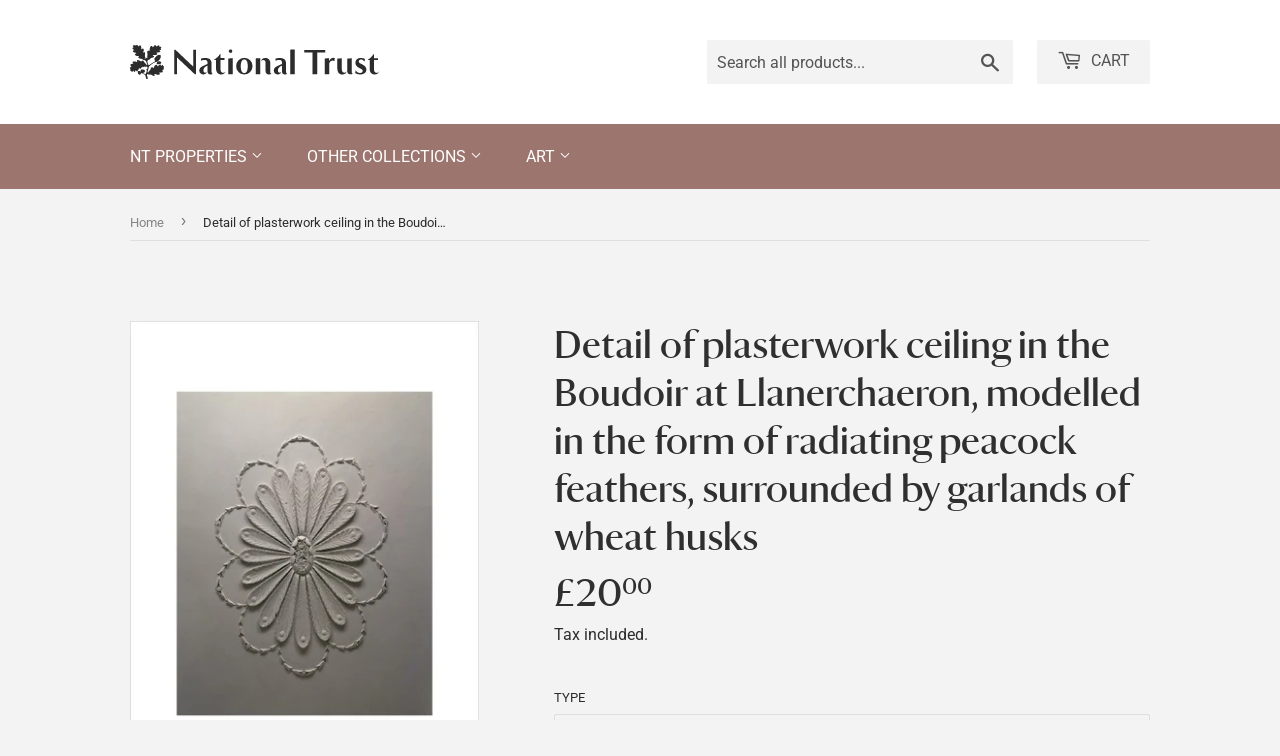

--- FILE ---
content_type: text/html; charset=utf-8
request_url: https://ntprints.com/products/pod1039277
body_size: 21534
content:
<!doctype html>
<html class="no-touch no-js" lang="en">
  <head>
    <script>
      (function(H) {
        H.className = H.className.replace(/\bno-js\b/, 'js')
      })(document.documentElement)
    </script>
    <!-- Basic page needs ================================================== -->
    <meta charset="utf-8">
    <meta http-equiv="X-UA-Compatible" content="IE=edge,chrome=1">

    

    <!-- Title and description ================================================== -->
    <title>
      Detail of plasterwork ceiling in the Boudoir at Llanerchaeron, modelle
      
      
      
        &ndash;
        National Trust Prints
      
    </title>

    
      <meta name="description" content="Detail of plasterwork ceiling in the Boudoir at Llanerchaeron, modelled in the form of radiating peacock feathers, surrounded by garlands of wheat husks. The house was designed by J. Nash.">
    

    <!-- Product meta ================================================== -->
    <!-- /snippets/social-meta-tags.liquid -->




<meta property="og:site_name" content="National Trust Prints">
<meta property="og:url" content="https://ntprints.com/products/pod1039277">
<meta property="og:title" content="Detail of plasterwork ceiling in the Boudoir at Llanerchaeron, modelle">
<meta property="og:type" content="product">
<meta property="og:description" content="Detail of plasterwork ceiling in the Boudoir at Llanerchaeron, modelled in the form of radiating peacock feathers, surrounded by garlands of wheat husks. The house was designed by J. Nash.">

  <meta property="og:price:amount" content="7.50">
  <meta property="og:price:currency" content="GBP">

<meta property="og:image" content="http://ntprints.com/cdn/shop/products/si-1039277.jpg_maxdim-1000_resize-yes_1200x1200.jpg?v=1660682655"><meta property="og:image" content="http://ntprints.com/cdn/shop/products/si-1039277.jpg_widthcm-30_heightcm-40_croppedwidthcm-22_croppedheightcm-27.8850987432675_maxdim-1000_1200x1200.jpg?v=1660682671"><meta property="og:image" content="http://ntprints.com/cdn/shop/products/si-1039277.jpg_ihcm-27.89_iwcm-22.00_fls-880229L.tif_fts-880229T.tif_mc-ffffff_fwcm-1.60_tmwcm-6.06_bmwcm-6.06_lmwcm-4.00_rmwcm-4.00_maxdim-1000_en_external___iar-1_1200x1200.jpg?v=1660682675">
<meta property="og:image:secure_url" content="https://ntprints.com/cdn/shop/products/si-1039277.jpg_maxdim-1000_resize-yes_1200x1200.jpg?v=1660682655"><meta property="og:image:secure_url" content="https://ntprints.com/cdn/shop/products/si-1039277.jpg_widthcm-30_heightcm-40_croppedwidthcm-22_croppedheightcm-27.8850987432675_maxdim-1000_1200x1200.jpg?v=1660682671"><meta property="og:image:secure_url" content="https://ntprints.com/cdn/shop/products/si-1039277.jpg_ihcm-27.89_iwcm-22.00_fls-880229L.tif_fts-880229T.tif_mc-ffffff_fwcm-1.60_tmwcm-6.06_bmwcm-6.06_lmwcm-4.00_rmwcm-4.00_maxdim-1000_en_external___iar-1_1200x1200.jpg?v=1660682675">


<meta name="twitter:card" content="summary_large_image">
<meta name="twitter:title" content="Detail of plasterwork ceiling in the Boudoir at Llanerchaeron, modelle">
<meta name="twitter:description" content="Detail of plasterwork ceiling in the Boudoir at Llanerchaeron, modelled in the form of radiating peacock feathers, surrounded by garlands of wheat husks. The house was designed by J. Nash.">


    <!-- CSS3 variables ================================================== -->
    <style data-shopify>
  :root {
    --color-body-text: #858585;
    --color-body: #f3f3f3;
  }
</style>


    <!-- Helpers ================================================== -->
    <link rel="canonical" href="https://ntprints.com/products/pod1039277">
    <meta name="viewport" content="width=device-width,initial-scale=1">

    <!-- CSS ================================================== -->
    <link href="//ntprints.com/cdn/shop/t/3/assets/theme.scss.css?v=36225519094047715921767620910" rel="stylesheet" type="text/css" media="all" />
    <link href="//ntprints.com/cdn/shop/t/3/assets/kmpod.css?v=54663487499543285591665767095" rel="stylesheet" type="text/css" media="all" />
    <link href="//ntprints.com/cdn/shop/t/3/assets/nt-font.css?v=114771355575966281391665678984" rel="stylesheet" type="text/css" media="all" />

    <script>

      var moneyFormat = '£{{amount}}';

      var theme = {
        strings: {
          product: {
            unavailable: "Unavailable",
            will_be_in_stock_after: "Will be in stock after [date]",
            only_left: "Only 1 left!",
            unitPrice: "Unit price",
            unitPriceSeparator: "per"
          },
          navigation: {
            more_link: "More"
          },
          map: {
            addressError: "Error looking up that address",
            addressNoResults: "No results for that address",
            addressQueryLimit: "You have exceeded the Google API usage limit. Consider upgrading to a \u003ca href=\"https:\/\/developers.google.com\/maps\/premium\/usage-limits\"\u003ePremium Plan\u003c\/a\u003e.",
            authError: "There was a problem authenticating your Google Maps API Key."
          }
        },
        settings: {
          cartType: "modal"
        }
      };if (sessionStorage.getItem("breadcrumb")) {
          sessionStorage.removeItem("breadcrumb")
        }</script>

    <!-- Header hook for plugins ================================================== -->
    <script>window.performance && window.performance.mark && window.performance.mark('shopify.content_for_header.start');</script><meta id="shopify-digital-wallet" name="shopify-digital-wallet" content="/1491206210/digital_wallets/dialog">
<meta name="shopify-checkout-api-token" content="ec3093e282ac5cf039117f3e75fcad32">
<meta id="in-context-paypal-metadata" data-shop-id="1491206210" data-venmo-supported="false" data-environment="production" data-locale="en_US" data-paypal-v4="true" data-currency="GBP">
<link rel="alternate" type="application/json+oembed" href="https://ntprints.com/products/pod1039277.oembed">
<script async="async" src="/checkouts/internal/preloads.js?locale=en-GB"></script>
<link rel="preconnect" href="https://shop.app" crossorigin="anonymous">
<script async="async" src="https://shop.app/checkouts/internal/preloads.js?locale=en-GB&shop_id=1491206210" crossorigin="anonymous"></script>
<script id="apple-pay-shop-capabilities" type="application/json">{"shopId":1491206210,"countryCode":"GB","currencyCode":"GBP","merchantCapabilities":["supports3DS"],"merchantId":"gid:\/\/shopify\/Shop\/1491206210","merchantName":"National Trust Prints","requiredBillingContactFields":["postalAddress","email","phone"],"requiredShippingContactFields":["postalAddress","email","phone"],"shippingType":"shipping","supportedNetworks":["visa","maestro","masterCard","discover","elo"],"total":{"type":"pending","label":"National Trust Prints","amount":"1.00"},"shopifyPaymentsEnabled":true,"supportsSubscriptions":true}</script>
<script id="shopify-features" type="application/json">{"accessToken":"ec3093e282ac5cf039117f3e75fcad32","betas":["rich-media-storefront-analytics"],"domain":"ntprints.com","predictiveSearch":true,"shopId":1491206210,"locale":"en"}</script>
<script>var Shopify = Shopify || {};
Shopify.shop = "national-trust-prints.myshopify.com";
Shopify.locale = "en";
Shopify.currency = {"active":"GBP","rate":"1.0"};
Shopify.country = "GB";
Shopify.theme = {"name":"Supply - 9.5.3","id":120615108674,"schema_name":"Supply","schema_version":"9.5.3","theme_store_id":679,"role":"main"};
Shopify.theme.handle = "null";
Shopify.theme.style = {"id":null,"handle":null};
Shopify.cdnHost = "ntprints.com/cdn";
Shopify.routes = Shopify.routes || {};
Shopify.routes.root = "/";</script>
<script type="module">!function(o){(o.Shopify=o.Shopify||{}).modules=!0}(window);</script>
<script>!function(o){function n(){var o=[];function n(){o.push(Array.prototype.slice.apply(arguments))}return n.q=o,n}var t=o.Shopify=o.Shopify||{};t.loadFeatures=n(),t.autoloadFeatures=n()}(window);</script>
<script>
  window.ShopifyPay = window.ShopifyPay || {};
  window.ShopifyPay.apiHost = "shop.app\/pay";
  window.ShopifyPay.redirectState = null;
</script>
<script id="shop-js-analytics" type="application/json">{"pageType":"product"}</script>
<script defer="defer" async type="module" src="//ntprints.com/cdn/shopifycloud/shop-js/modules/v2/client.init-shop-cart-sync_BApSsMSl.en.esm.js"></script>
<script defer="defer" async type="module" src="//ntprints.com/cdn/shopifycloud/shop-js/modules/v2/chunk.common_CBoos6YZ.esm.js"></script>
<script type="module">
  await import("//ntprints.com/cdn/shopifycloud/shop-js/modules/v2/client.init-shop-cart-sync_BApSsMSl.en.esm.js");
await import("//ntprints.com/cdn/shopifycloud/shop-js/modules/v2/chunk.common_CBoos6YZ.esm.js");

  window.Shopify.SignInWithShop?.initShopCartSync?.({"fedCMEnabled":true,"windoidEnabled":true});

</script>
<script>
  window.Shopify = window.Shopify || {};
  if (!window.Shopify.featureAssets) window.Shopify.featureAssets = {};
  window.Shopify.featureAssets['shop-js'] = {"shop-cart-sync":["modules/v2/client.shop-cart-sync_DJczDl9f.en.esm.js","modules/v2/chunk.common_CBoos6YZ.esm.js"],"init-fed-cm":["modules/v2/client.init-fed-cm_BzwGC0Wi.en.esm.js","modules/v2/chunk.common_CBoos6YZ.esm.js"],"init-windoid":["modules/v2/client.init-windoid_BS26ThXS.en.esm.js","modules/v2/chunk.common_CBoos6YZ.esm.js"],"shop-cash-offers":["modules/v2/client.shop-cash-offers_DthCPNIO.en.esm.js","modules/v2/chunk.common_CBoos6YZ.esm.js","modules/v2/chunk.modal_Bu1hFZFC.esm.js"],"shop-button":["modules/v2/client.shop-button_D_JX508o.en.esm.js","modules/v2/chunk.common_CBoos6YZ.esm.js"],"init-shop-email-lookup-coordinator":["modules/v2/client.init-shop-email-lookup-coordinator_DFwWcvrS.en.esm.js","modules/v2/chunk.common_CBoos6YZ.esm.js"],"shop-toast-manager":["modules/v2/client.shop-toast-manager_tEhgP2F9.en.esm.js","modules/v2/chunk.common_CBoos6YZ.esm.js"],"shop-login-button":["modules/v2/client.shop-login-button_DwLgFT0K.en.esm.js","modules/v2/chunk.common_CBoos6YZ.esm.js","modules/v2/chunk.modal_Bu1hFZFC.esm.js"],"avatar":["modules/v2/client.avatar_BTnouDA3.en.esm.js"],"init-shop-cart-sync":["modules/v2/client.init-shop-cart-sync_BApSsMSl.en.esm.js","modules/v2/chunk.common_CBoos6YZ.esm.js"],"pay-button":["modules/v2/client.pay-button_BuNmcIr_.en.esm.js","modules/v2/chunk.common_CBoos6YZ.esm.js"],"init-shop-for-new-customer-accounts":["modules/v2/client.init-shop-for-new-customer-accounts_DrjXSI53.en.esm.js","modules/v2/client.shop-login-button_DwLgFT0K.en.esm.js","modules/v2/chunk.common_CBoos6YZ.esm.js","modules/v2/chunk.modal_Bu1hFZFC.esm.js"],"init-customer-accounts-sign-up":["modules/v2/client.init-customer-accounts-sign-up_TlVCiykN.en.esm.js","modules/v2/client.shop-login-button_DwLgFT0K.en.esm.js","modules/v2/chunk.common_CBoos6YZ.esm.js","modules/v2/chunk.modal_Bu1hFZFC.esm.js"],"shop-follow-button":["modules/v2/client.shop-follow-button_C5D3XtBb.en.esm.js","modules/v2/chunk.common_CBoos6YZ.esm.js","modules/v2/chunk.modal_Bu1hFZFC.esm.js"],"checkout-modal":["modules/v2/client.checkout-modal_8TC_1FUY.en.esm.js","modules/v2/chunk.common_CBoos6YZ.esm.js","modules/v2/chunk.modal_Bu1hFZFC.esm.js"],"init-customer-accounts":["modules/v2/client.init-customer-accounts_C0Oh2ljF.en.esm.js","modules/v2/client.shop-login-button_DwLgFT0K.en.esm.js","modules/v2/chunk.common_CBoos6YZ.esm.js","modules/v2/chunk.modal_Bu1hFZFC.esm.js"],"lead-capture":["modules/v2/client.lead-capture_Cq0gfm7I.en.esm.js","modules/v2/chunk.common_CBoos6YZ.esm.js","modules/v2/chunk.modal_Bu1hFZFC.esm.js"],"shop-login":["modules/v2/client.shop-login_BmtnoEUo.en.esm.js","modules/v2/chunk.common_CBoos6YZ.esm.js","modules/v2/chunk.modal_Bu1hFZFC.esm.js"],"payment-terms":["modules/v2/client.payment-terms_BHOWV7U_.en.esm.js","modules/v2/chunk.common_CBoos6YZ.esm.js","modules/v2/chunk.modal_Bu1hFZFC.esm.js"]};
</script>
<script id="__st">var __st={"a":1491206210,"offset":0,"reqid":"58c051f0-694a-43eb-93f0-c63175a460b9-1768884833","pageurl":"ntprints.com\/products\/pod1039277","u":"a5c542685e0b","p":"product","rtyp":"product","rid":6789708873794};</script>
<script>window.ShopifyPaypalV4VisibilityTracking = true;</script>
<script id="captcha-bootstrap">!function(){'use strict';const t='contact',e='account',n='new_comment',o=[[t,t],['blogs',n],['comments',n],[t,'customer']],c=[[e,'customer_login'],[e,'guest_login'],[e,'recover_customer_password'],[e,'create_customer']],r=t=>t.map((([t,e])=>`form[action*='/${t}']:not([data-nocaptcha='true']) input[name='form_type'][value='${e}']`)).join(','),a=t=>()=>t?[...document.querySelectorAll(t)].map((t=>t.form)):[];function s(){const t=[...o],e=r(t);return a(e)}const i='password',u='form_key',d=['recaptcha-v3-token','g-recaptcha-response','h-captcha-response',i],f=()=>{try{return window.sessionStorage}catch{return}},m='__shopify_v',_=t=>t.elements[u];function p(t,e,n=!1){try{const o=window.sessionStorage,c=JSON.parse(o.getItem(e)),{data:r}=function(t){const{data:e,action:n}=t;return t[m]||n?{data:e,action:n}:{data:t,action:n}}(c);for(const[e,n]of Object.entries(r))t.elements[e]&&(t.elements[e].value=n);n&&o.removeItem(e)}catch(o){console.error('form repopulation failed',{error:o})}}const l='form_type',E='cptcha';function T(t){t.dataset[E]=!0}const w=window,h=w.document,L='Shopify',v='ce_forms',y='captcha';let A=!1;((t,e)=>{const n=(g='f06e6c50-85a8-45c8-87d0-21a2b65856fe',I='https://cdn.shopify.com/shopifycloud/storefront-forms-hcaptcha/ce_storefront_forms_captcha_hcaptcha.v1.5.2.iife.js',D={infoText:'Protected by hCaptcha',privacyText:'Privacy',termsText:'Terms'},(t,e,n)=>{const o=w[L][v],c=o.bindForm;if(c)return c(t,g,e,D).then(n);var r;o.q.push([[t,g,e,D],n]),r=I,A||(h.body.append(Object.assign(h.createElement('script'),{id:'captcha-provider',async:!0,src:r})),A=!0)});var g,I,D;w[L]=w[L]||{},w[L][v]=w[L][v]||{},w[L][v].q=[],w[L][y]=w[L][y]||{},w[L][y].protect=function(t,e){n(t,void 0,e),T(t)},Object.freeze(w[L][y]),function(t,e,n,w,h,L){const[v,y,A,g]=function(t,e,n){const i=e?o:[],u=t?c:[],d=[...i,...u],f=r(d),m=r(i),_=r(d.filter((([t,e])=>n.includes(e))));return[a(f),a(m),a(_),s()]}(w,h,L),I=t=>{const e=t.target;return e instanceof HTMLFormElement?e:e&&e.form},D=t=>v().includes(t);t.addEventListener('submit',(t=>{const e=I(t);if(!e)return;const n=D(e)&&!e.dataset.hcaptchaBound&&!e.dataset.recaptchaBound,o=_(e),c=g().includes(e)&&(!o||!o.value);(n||c)&&t.preventDefault(),c&&!n&&(function(t){try{if(!f())return;!function(t){const e=f();if(!e)return;const n=_(t);if(!n)return;const o=n.value;o&&e.removeItem(o)}(t);const e=Array.from(Array(32),(()=>Math.random().toString(36)[2])).join('');!function(t,e){_(t)||t.append(Object.assign(document.createElement('input'),{type:'hidden',name:u})),t.elements[u].value=e}(t,e),function(t,e){const n=f();if(!n)return;const o=[...t.querySelectorAll(`input[type='${i}']`)].map((({name:t})=>t)),c=[...d,...o],r={};for(const[a,s]of new FormData(t).entries())c.includes(a)||(r[a]=s);n.setItem(e,JSON.stringify({[m]:1,action:t.action,data:r}))}(t,e)}catch(e){console.error('failed to persist form',e)}}(e),e.submit())}));const S=(t,e)=>{t&&!t.dataset[E]&&(n(t,e.some((e=>e===t))),T(t))};for(const o of['focusin','change'])t.addEventListener(o,(t=>{const e=I(t);D(e)&&S(e,y())}));const B=e.get('form_key'),M=e.get(l),P=B&&M;t.addEventListener('DOMContentLoaded',(()=>{const t=y();if(P)for(const e of t)e.elements[l].value===M&&p(e,B);[...new Set([...A(),...v().filter((t=>'true'===t.dataset.shopifyCaptcha))])].forEach((e=>S(e,t)))}))}(h,new URLSearchParams(w.location.search),n,t,e,['guest_login'])})(!0,!0)}();</script>
<script integrity="sha256-4kQ18oKyAcykRKYeNunJcIwy7WH5gtpwJnB7kiuLZ1E=" data-source-attribution="shopify.loadfeatures" defer="defer" src="//ntprints.com/cdn/shopifycloud/storefront/assets/storefront/load_feature-a0a9edcb.js" crossorigin="anonymous"></script>
<script crossorigin="anonymous" defer="defer" src="//ntprints.com/cdn/shopifycloud/storefront/assets/shopify_pay/storefront-65b4c6d7.js?v=20250812"></script>
<script data-source-attribution="shopify.dynamic_checkout.dynamic.init">var Shopify=Shopify||{};Shopify.PaymentButton=Shopify.PaymentButton||{isStorefrontPortableWallets:!0,init:function(){window.Shopify.PaymentButton.init=function(){};var t=document.createElement("script");t.src="https://ntprints.com/cdn/shopifycloud/portable-wallets/latest/portable-wallets.en.js",t.type="module",document.head.appendChild(t)}};
</script>
<script data-source-attribution="shopify.dynamic_checkout.buyer_consent">
  function portableWalletsHideBuyerConsent(e){var t=document.getElementById("shopify-buyer-consent"),n=document.getElementById("shopify-subscription-policy-button");t&&n&&(t.classList.add("hidden"),t.setAttribute("aria-hidden","true"),n.removeEventListener("click",e))}function portableWalletsShowBuyerConsent(e){var t=document.getElementById("shopify-buyer-consent"),n=document.getElementById("shopify-subscription-policy-button");t&&n&&(t.classList.remove("hidden"),t.removeAttribute("aria-hidden"),n.addEventListener("click",e))}window.Shopify?.PaymentButton&&(window.Shopify.PaymentButton.hideBuyerConsent=portableWalletsHideBuyerConsent,window.Shopify.PaymentButton.showBuyerConsent=portableWalletsShowBuyerConsent);
</script>
<script data-source-attribution="shopify.dynamic_checkout.cart.bootstrap">document.addEventListener("DOMContentLoaded",(function(){function t(){return document.querySelector("shopify-accelerated-checkout-cart, shopify-accelerated-checkout")}if(t())Shopify.PaymentButton.init();else{new MutationObserver((function(e,n){t()&&(Shopify.PaymentButton.init(),n.disconnect())})).observe(document.body,{childList:!0,subtree:!0})}}));
</script>
<script id='scb4127' type='text/javascript' async='' src='https://ntprints.com/cdn/shopifycloud/privacy-banner/storefront-banner.js'></script><link id="shopify-accelerated-checkout-styles" rel="stylesheet" media="screen" href="https://ntprints.com/cdn/shopifycloud/portable-wallets/latest/accelerated-checkout-backwards-compat.css" crossorigin="anonymous">
<style id="shopify-accelerated-checkout-cart">
        #shopify-buyer-consent {
  margin-top: 1em;
  display: inline-block;
  width: 100%;
}

#shopify-buyer-consent.hidden {
  display: none;
}

#shopify-subscription-policy-button {
  background: none;
  border: none;
  padding: 0;
  text-decoration: underline;
  font-size: inherit;
  cursor: pointer;
}

#shopify-subscription-policy-button::before {
  box-shadow: none;
}

      </style>

<script>window.performance && window.performance.mark && window.performance.mark('shopify.content_for_header.end');</script>

    
    

    <script src="//ntprints.com/cdn/shop/t/3/assets/jquery-2.2.4.min.js?v=28577836119606976961636717529" type="text/javascript"></script>

    <script src="//ntprints.com/cdn/shop/t/3/assets/lazysizes.min.js?v=8147953233334221341636394927" async="async"></script>
    <script src="//ntprints.com/cdn/shop/t/3/assets/vendor.js?v=106177282645720727331636394929" defer="defer"></script>
    <script src="//ntprints.com/cdn/shop/t/3/assets/theme.js?v=103436814140352093691636718873" defer="defer"></script>


  <link href="https://monorail-edge.shopifysvc.com" rel="dns-prefetch">
<script>(function(){if ("sendBeacon" in navigator && "performance" in window) {try {var session_token_from_headers = performance.getEntriesByType('navigation')[0].serverTiming.find(x => x.name == '_s').description;} catch {var session_token_from_headers = undefined;}var session_cookie_matches = document.cookie.match(/_shopify_s=([^;]*)/);var session_token_from_cookie = session_cookie_matches && session_cookie_matches.length === 2 ? session_cookie_matches[1] : "";var session_token = session_token_from_headers || session_token_from_cookie || "";function handle_abandonment_event(e) {var entries = performance.getEntries().filter(function(entry) {return /monorail-edge.shopifysvc.com/.test(entry.name);});if (!window.abandonment_tracked && entries.length === 0) {window.abandonment_tracked = true;var currentMs = Date.now();var navigation_start = performance.timing.navigationStart;var payload = {shop_id: 1491206210,url: window.location.href,navigation_start,duration: currentMs - navigation_start,session_token,page_type: "product"};window.navigator.sendBeacon("https://monorail-edge.shopifysvc.com/v1/produce", JSON.stringify({schema_id: "online_store_buyer_site_abandonment/1.1",payload: payload,metadata: {event_created_at_ms: currentMs,event_sent_at_ms: currentMs}}));}}window.addEventListener('pagehide', handle_abandonment_event);}}());</script>
<script id="web-pixels-manager-setup">(function e(e,d,r,n,o){if(void 0===o&&(o={}),!Boolean(null===(a=null===(i=window.Shopify)||void 0===i?void 0:i.analytics)||void 0===a?void 0:a.replayQueue)){var i,a;window.Shopify=window.Shopify||{};var t=window.Shopify;t.analytics=t.analytics||{};var s=t.analytics;s.replayQueue=[],s.publish=function(e,d,r){return s.replayQueue.push([e,d,r]),!0};try{self.performance.mark("wpm:start")}catch(e){}var l=function(){var e={modern:/Edge?\/(1{2}[4-9]|1[2-9]\d|[2-9]\d{2}|\d{4,})\.\d+(\.\d+|)|Firefox\/(1{2}[4-9]|1[2-9]\d|[2-9]\d{2}|\d{4,})\.\d+(\.\d+|)|Chrom(ium|e)\/(9{2}|\d{3,})\.\d+(\.\d+|)|(Maci|X1{2}).+ Version\/(15\.\d+|(1[6-9]|[2-9]\d|\d{3,})\.\d+)([,.]\d+|)( \(\w+\)|)( Mobile\/\w+|) Safari\/|Chrome.+OPR\/(9{2}|\d{3,})\.\d+\.\d+|(CPU[ +]OS|iPhone[ +]OS|CPU[ +]iPhone|CPU IPhone OS|CPU iPad OS)[ +]+(15[._]\d+|(1[6-9]|[2-9]\d|\d{3,})[._]\d+)([._]\d+|)|Android:?[ /-](13[3-9]|1[4-9]\d|[2-9]\d{2}|\d{4,})(\.\d+|)(\.\d+|)|Android.+Firefox\/(13[5-9]|1[4-9]\d|[2-9]\d{2}|\d{4,})\.\d+(\.\d+|)|Android.+Chrom(ium|e)\/(13[3-9]|1[4-9]\d|[2-9]\d{2}|\d{4,})\.\d+(\.\d+|)|SamsungBrowser\/([2-9]\d|\d{3,})\.\d+/,legacy:/Edge?\/(1[6-9]|[2-9]\d|\d{3,})\.\d+(\.\d+|)|Firefox\/(5[4-9]|[6-9]\d|\d{3,})\.\d+(\.\d+|)|Chrom(ium|e)\/(5[1-9]|[6-9]\d|\d{3,})\.\d+(\.\d+|)([\d.]+$|.*Safari\/(?![\d.]+ Edge\/[\d.]+$))|(Maci|X1{2}).+ Version\/(10\.\d+|(1[1-9]|[2-9]\d|\d{3,})\.\d+)([,.]\d+|)( \(\w+\)|)( Mobile\/\w+|) Safari\/|Chrome.+OPR\/(3[89]|[4-9]\d|\d{3,})\.\d+\.\d+|(CPU[ +]OS|iPhone[ +]OS|CPU[ +]iPhone|CPU IPhone OS|CPU iPad OS)[ +]+(10[._]\d+|(1[1-9]|[2-9]\d|\d{3,})[._]\d+)([._]\d+|)|Android:?[ /-](13[3-9]|1[4-9]\d|[2-9]\d{2}|\d{4,})(\.\d+|)(\.\d+|)|Mobile Safari.+OPR\/([89]\d|\d{3,})\.\d+\.\d+|Android.+Firefox\/(13[5-9]|1[4-9]\d|[2-9]\d{2}|\d{4,})\.\d+(\.\d+|)|Android.+Chrom(ium|e)\/(13[3-9]|1[4-9]\d|[2-9]\d{2}|\d{4,})\.\d+(\.\d+|)|Android.+(UC? ?Browser|UCWEB|U3)[ /]?(15\.([5-9]|\d{2,})|(1[6-9]|[2-9]\d|\d{3,})\.\d+)\.\d+|SamsungBrowser\/(5\.\d+|([6-9]|\d{2,})\.\d+)|Android.+MQ{2}Browser\/(14(\.(9|\d{2,})|)|(1[5-9]|[2-9]\d|\d{3,})(\.\d+|))(\.\d+|)|K[Aa][Ii]OS\/(3\.\d+|([4-9]|\d{2,})\.\d+)(\.\d+|)/},d=e.modern,r=e.legacy,n=navigator.userAgent;return n.match(d)?"modern":n.match(r)?"legacy":"unknown"}(),u="modern"===l?"modern":"legacy",c=(null!=n?n:{modern:"",legacy:""})[u],f=function(e){return[e.baseUrl,"/wpm","/b",e.hashVersion,"modern"===e.buildTarget?"m":"l",".js"].join("")}({baseUrl:d,hashVersion:r,buildTarget:u}),m=function(e){var d=e.version,r=e.bundleTarget,n=e.surface,o=e.pageUrl,i=e.monorailEndpoint;return{emit:function(e){var a=e.status,t=e.errorMsg,s=(new Date).getTime(),l=JSON.stringify({metadata:{event_sent_at_ms:s},events:[{schema_id:"web_pixels_manager_load/3.1",payload:{version:d,bundle_target:r,page_url:o,status:a,surface:n,error_msg:t},metadata:{event_created_at_ms:s}}]});if(!i)return console&&console.warn&&console.warn("[Web Pixels Manager] No Monorail endpoint provided, skipping logging."),!1;try{return self.navigator.sendBeacon.bind(self.navigator)(i,l)}catch(e){}var u=new XMLHttpRequest;try{return u.open("POST",i,!0),u.setRequestHeader("Content-Type","text/plain"),u.send(l),!0}catch(e){return console&&console.warn&&console.warn("[Web Pixels Manager] Got an unhandled error while logging to Monorail."),!1}}}}({version:r,bundleTarget:l,surface:e.surface,pageUrl:self.location.href,monorailEndpoint:e.monorailEndpoint});try{o.browserTarget=l,function(e){var d=e.src,r=e.async,n=void 0===r||r,o=e.onload,i=e.onerror,a=e.sri,t=e.scriptDataAttributes,s=void 0===t?{}:t,l=document.createElement("script"),u=document.querySelector("head"),c=document.querySelector("body");if(l.async=n,l.src=d,a&&(l.integrity=a,l.crossOrigin="anonymous"),s)for(var f in s)if(Object.prototype.hasOwnProperty.call(s,f))try{l.dataset[f]=s[f]}catch(e){}if(o&&l.addEventListener("load",o),i&&l.addEventListener("error",i),u)u.appendChild(l);else{if(!c)throw new Error("Did not find a head or body element to append the script");c.appendChild(l)}}({src:f,async:!0,onload:function(){if(!function(){var e,d;return Boolean(null===(d=null===(e=window.Shopify)||void 0===e?void 0:e.analytics)||void 0===d?void 0:d.initialized)}()){var d=window.webPixelsManager.init(e)||void 0;if(d){var r=window.Shopify.analytics;r.replayQueue.forEach((function(e){var r=e[0],n=e[1],o=e[2];d.publishCustomEvent(r,n,o)})),r.replayQueue=[],r.publish=d.publishCustomEvent,r.visitor=d.visitor,r.initialized=!0}}},onerror:function(){return m.emit({status:"failed",errorMsg:"".concat(f," has failed to load")})},sri:function(e){var d=/^sha384-[A-Za-z0-9+/=]+$/;return"string"==typeof e&&d.test(e)}(c)?c:"",scriptDataAttributes:o}),m.emit({status:"loading"})}catch(e){m.emit({status:"failed",errorMsg:(null==e?void 0:e.message)||"Unknown error"})}}})({shopId: 1491206210,storefrontBaseUrl: "https://ntprints.com",extensionsBaseUrl: "https://extensions.shopifycdn.com/cdn/shopifycloud/web-pixels-manager",monorailEndpoint: "https://monorail-edge.shopifysvc.com/unstable/produce_batch",surface: "storefront-renderer",enabledBetaFlags: ["2dca8a86"],webPixelsConfigList: [{"id":"shopify-app-pixel","configuration":"{}","eventPayloadVersion":"v1","runtimeContext":"STRICT","scriptVersion":"0450","apiClientId":"shopify-pixel","type":"APP","privacyPurposes":["ANALYTICS","MARKETING"]},{"id":"shopify-custom-pixel","eventPayloadVersion":"v1","runtimeContext":"LAX","scriptVersion":"0450","apiClientId":"shopify-pixel","type":"CUSTOM","privacyPurposes":["ANALYTICS","MARKETING"]}],isMerchantRequest: false,initData: {"shop":{"name":"National Trust Prints","paymentSettings":{"currencyCode":"GBP"},"myshopifyDomain":"national-trust-prints.myshopify.com","countryCode":"GB","storefrontUrl":"https:\/\/ntprints.com"},"customer":null,"cart":null,"checkout":null,"productVariants":[{"price":{"amount":20.0,"currencyCode":"GBP"},"product":{"title":"Detail of plasterwork ceiling in the Boudoir at Llanerchaeron, modelled in the form of radiating peacock feathers, surrounded by garlands of wheat husks","vendor":"King \u0026 McGaw","id":"6789708873794","untranslatedTitle":"Detail of plasterwork ceiling in the Boudoir at Llanerchaeron, modelled in the form of radiating peacock feathers, surrounded by garlands of wheat husks","url":"\/products\/pod1039277","type":"Art Print"},"id":"39905924120642","image":{"src":"\/\/ntprints.com\/cdn\/shop\/products\/si-1039277.jpg_widthcm-30_heightcm-40_croppedwidthcm-22_croppedheightcm-27.8850987432675_maxdim-1000.jpg?v=1660682671"},"sku":"1039277::SFY_FA_UP_300_400_1","title":"art print \/ small \/ none","untranslatedTitle":"art print \/ small \/ none"},{"price":{"amount":80.0,"currencyCode":"GBP"},"product":{"title":"Detail of plasterwork ceiling in the Boudoir at Llanerchaeron, modelled in the form of radiating peacock feathers, surrounded by garlands of wheat husks","vendor":"King \u0026 McGaw","id":"6789708873794","untranslatedTitle":"Detail of plasterwork ceiling in the Boudoir at Llanerchaeron, modelled in the form of radiating peacock feathers, surrounded by garlands of wheat husks","url":"\/products\/pod1039277","type":"Art Print"},"id":"39905924153410","image":{"src":"\/\/ntprints.com\/cdn\/shop\/products\/si-1039277.jpg_ihcm-27.89_iwcm-22.00_fls-880229L.tif_fts-880229T.tif_mc-ffffff_fwcm-1.60_tmwcm-6.06_bmwcm-6.06_lmwcm-4.00_rmwcm-4.00_maxdim-1000_en_external___iar-1.jpg?v=1660682675"},"sku":"1039277::SFY_FA_FPMG_300_400_1_880229_108644_770002","title":"art print \/ small \/ black","untranslatedTitle":"art print \/ small \/ black"},{"price":{"amount":80.0,"currencyCode":"GBP"},"product":{"title":"Detail of plasterwork ceiling in the Boudoir at Llanerchaeron, modelled in the form of radiating peacock feathers, surrounded by garlands of wheat husks","vendor":"King \u0026 McGaw","id":"6789708873794","untranslatedTitle":"Detail of plasterwork ceiling in the Boudoir at Llanerchaeron, modelled in the form of radiating peacock feathers, surrounded by garlands of wheat husks","url":"\/products\/pod1039277","type":"Art Print"},"id":"39905924186178","image":{"src":"\/\/ntprints.com\/cdn\/shop\/products\/si-1039277.jpg_ihcm-27.89_iwcm-22.00_fls-880231L.tif_fts-880231T.tif_mc-ffffff_fwcm-1.50_tmwcm-6.06_bmwcm-6.06_lmwcm-4.00_rmwcm-4.00_maxdim-1000_en_external___iar-1.jpg?v=1660682678"},"sku":"1039277::SFY_FA_FPMG_300_400_1_880231_108644_770002","title":"art print \/ small \/ white","untranslatedTitle":"art print \/ small \/ white"},{"price":{"amount":80.0,"currencyCode":"GBP"},"product":{"title":"Detail of plasterwork ceiling in the Boudoir at Llanerchaeron, modelled in the form of radiating peacock feathers, surrounded by garlands of wheat husks","vendor":"King \u0026 McGaw","id":"6789708873794","untranslatedTitle":"Detail of plasterwork ceiling in the Boudoir at Llanerchaeron, modelled in the form of radiating peacock feathers, surrounded by garlands of wheat husks","url":"\/products\/pod1039277","type":"Art Print"},"id":"39905924218946","image":{"src":"\/\/ntprints.com\/cdn\/shop\/products\/si-1039277.jpg_ihcm-27.89_iwcm-22.00_fls-880242L.tif_fts-880242T.tif_mc-ffffff_fwcm-2.30_tmwcm-6.06_bmwcm-6.06_lmwcm-4.00_rmwcm-4.00_maxdim-1000_en_external___iar-1.jpg?v=1660682681"},"sku":"1039277::SFY_FA_FPMG_300_400_1_880242_108644_770002","title":"art print \/ small \/ gold","untranslatedTitle":"art print \/ small \/ gold"},{"price":{"amount":80.0,"currencyCode":"GBP"},"product":{"title":"Detail of plasterwork ceiling in the Boudoir at Llanerchaeron, modelled in the form of radiating peacock feathers, surrounded by garlands of wheat husks","vendor":"King \u0026 McGaw","id":"6789708873794","untranslatedTitle":"Detail of plasterwork ceiling in the Boudoir at Llanerchaeron, modelled in the form of radiating peacock feathers, surrounded by garlands of wheat husks","url":"\/products\/pod1039277","type":"Art Print"},"id":"39905924251714","image":{"src":"\/\/ntprints.com\/cdn\/shop\/products\/si-1039277.jpg_ihcm-27.89_iwcm-22.00_fls-880600L.tif_fts-880600T.tif_mc-ffffff_fwcm-1.50_tmwcm-6.06_bmwcm-6.06_lmwcm-4.00_rmwcm-4.00_maxdim-1000_en_external___iar-1.jpg?v=1660682684"},"sku":"1039277::SFY_FA_FPMG_300_400_1_880600_108644_770002","title":"art print \/ small \/ natural","untranslatedTitle":"art print \/ small \/ natural"},{"price":{"amount":7.5,"currencyCode":"GBP"},"product":{"title":"Detail of plasterwork ceiling in the Boudoir at Llanerchaeron, modelled in the form of radiating peacock feathers, surrounded by garlands of wheat husks","vendor":"King \u0026 McGaw","id":"6789708873794","untranslatedTitle":"Detail of plasterwork ceiling in the Boudoir at Llanerchaeron, modelled in the form of radiating peacock feathers, surrounded by garlands of wheat husks","url":"\/products\/pod1039277","type":"Art Print"},"id":"39905924284482","image":{"src":"\/\/ntprints.com\/cdn\/shop\/products\/si-1039277.jpg_widthcm-28_heightcm-35.5_croppedwidthcm-20.9_croppedheightcm-26.4908438061041_maxdim-1000.jpg?v=1660682687"},"sku":"1039277::UP_280_355_XMP","title":"art print \/ extra small \/ none","untranslatedTitle":"art print \/ extra small \/ none"},{"price":{"amount":30.0,"currencyCode":"GBP"},"product":{"title":"Detail of plasterwork ceiling in the Boudoir at Llanerchaeron, modelled in the form of radiating peacock feathers, surrounded by garlands of wheat husks","vendor":"King \u0026 McGaw","id":"6789708873794","untranslatedTitle":"Detail of plasterwork ceiling in the Boudoir at Llanerchaeron, modelled in the form of radiating peacock feathers, surrounded by garlands of wheat husks","url":"\/products\/pod1039277","type":"Art Print"},"id":"39905924317250","image":{"src":"\/\/ntprints.com\/cdn\/shop\/products\/si-1039277.jpg_widthcm-45_heightcm-60_croppedwidthcm-33_croppedheightcm-41.8276481149013_maxdim-1000.jpg?v=1660682689"},"sku":"1039277::SFY_FA_UP_450_600_1","title":"art print \/ medium \/ none","untranslatedTitle":"art print \/ medium \/ none"},{"price":{"amount":100.0,"currencyCode":"GBP"},"product":{"title":"Detail of plasterwork ceiling in the Boudoir at Llanerchaeron, modelled in the form of radiating peacock feathers, surrounded by garlands of wheat husks","vendor":"King \u0026 McGaw","id":"6789708873794","untranslatedTitle":"Detail of plasterwork ceiling in the Boudoir at Llanerchaeron, modelled in the form of radiating peacock feathers, surrounded by garlands of wheat husks","url":"\/products\/pod1039277","type":"Art Print"},"id":"39905924350018","image":{"src":"\/\/ntprints.com\/cdn\/shop\/products\/si-1039277.jpg_ihcm-41.83_iwcm-33.00_fls-880229L.tif_fts-880229T.tif_mc-ffffff_fwcm-1.60_tmwcm-9.09_bmwcm-9.09_lmwcm-6.00_rmwcm-6.00_maxdim-1000_en_external___iar-1.jpg?v=1660682692"},"sku":"1039277::SFY_FA_FPMG_450_600_1_880229_108644_770002","title":"art print \/ medium \/ black","untranslatedTitle":"art print \/ medium \/ black"},{"price":{"amount":100.0,"currencyCode":"GBP"},"product":{"title":"Detail of plasterwork ceiling in the Boudoir at Llanerchaeron, modelled in the form of radiating peacock feathers, surrounded by garlands of wheat husks","vendor":"King \u0026 McGaw","id":"6789708873794","untranslatedTitle":"Detail of plasterwork ceiling in the Boudoir at Llanerchaeron, modelled in the form of radiating peacock feathers, surrounded by garlands of wheat husks","url":"\/products\/pod1039277","type":"Art Print"},"id":"39905924382786","image":{"src":"\/\/ntprints.com\/cdn\/shop\/products\/si-1039277.jpg_ihcm-41.83_iwcm-33.00_fls-880231L.tif_fts-880231T.tif_mc-ffffff_fwcm-1.50_tmwcm-9.09_bmwcm-9.09_lmwcm-6.00_rmwcm-6.00_maxdim-1000_en_external___iar-1.jpg?v=1660682694"},"sku":"1039277::SFY_FA_FPMG_450_600_1_880231_108644_770002","title":"art print \/ medium \/ white","untranslatedTitle":"art print \/ medium \/ white"},{"price":{"amount":100.0,"currencyCode":"GBP"},"product":{"title":"Detail of plasterwork ceiling in the Boudoir at Llanerchaeron, modelled in the form of radiating peacock feathers, surrounded by garlands of wheat husks","vendor":"King \u0026 McGaw","id":"6789708873794","untranslatedTitle":"Detail of plasterwork ceiling in the Boudoir at Llanerchaeron, modelled in the form of radiating peacock feathers, surrounded by garlands of wheat husks","url":"\/products\/pod1039277","type":"Art Print"},"id":"39905924415554","image":{"src":"\/\/ntprints.com\/cdn\/shop\/products\/si-1039277.jpg_ihcm-41.83_iwcm-33.00_fls-880242L.tif_fts-880242T.tif_mc-ffffff_fwcm-2.30_tmwcm-9.09_bmwcm-9.09_lmwcm-6.00_rmwcm-6.00_maxdim-1000_en_external___iar-1.jpg?v=1660682697"},"sku":"1039277::SFY_FA_FPMG_450_600_1_880242_108644_770002","title":"art print \/ medium \/ gold","untranslatedTitle":"art print \/ medium \/ gold"},{"price":{"amount":100.0,"currencyCode":"GBP"},"product":{"title":"Detail of plasterwork ceiling in the Boudoir at Llanerchaeron, modelled in the form of radiating peacock feathers, surrounded by garlands of wheat husks","vendor":"King \u0026 McGaw","id":"6789708873794","untranslatedTitle":"Detail of plasterwork ceiling in the Boudoir at Llanerchaeron, modelled in the form of radiating peacock feathers, surrounded by garlands of wheat husks","url":"\/products\/pod1039277","type":"Art Print"},"id":"39905924448322","image":{"src":"\/\/ntprints.com\/cdn\/shop\/products\/si-1039277.jpg_ihcm-41.83_iwcm-33.00_fls-880600L.tif_fts-880600T.tif_mc-ffffff_fwcm-1.50_tmwcm-9.09_bmwcm-9.09_lmwcm-6.00_rmwcm-6.00_maxdim-1000_en_external___iar-1.jpg?v=1660682700"},"sku":"1039277::SFY_FA_FPMG_450_600_1_880600_108644_770002","title":"art print \/ medium \/ natural","untranslatedTitle":"art print \/ medium \/ natural"},{"price":{"amount":45.0,"currencyCode":"GBP"},"product":{"title":"Detail of plasterwork ceiling in the Boudoir at Llanerchaeron, modelled in the form of radiating peacock feathers, surrounded by garlands of wheat husks","vendor":"King \u0026 McGaw","id":"6789708873794","untranslatedTitle":"Detail of plasterwork ceiling in the Boudoir at Llanerchaeron, modelled in the form of radiating peacock feathers, surrounded by garlands of wheat husks","url":"\/products\/pod1039277","type":"Art Print"},"id":"39905924481090","image":{"src":"\/\/ntprints.com\/cdn\/shop\/products\/si-1039277.jpg_widthcm-60_heightcm-80_croppedwidthcm-44_croppedheightcm-55.770197486535_maxdim-1000.jpg?v=1660682703"},"sku":"1039277::SFY_FA_UP_600_800_1","title":"art print \/ large \/ none","untranslatedTitle":"art print \/ large \/ none"},{"price":{"amount":140.0,"currencyCode":"GBP"},"product":{"title":"Detail of plasterwork ceiling in the Boudoir at Llanerchaeron, modelled in the form of radiating peacock feathers, surrounded by garlands of wheat husks","vendor":"King \u0026 McGaw","id":"6789708873794","untranslatedTitle":"Detail of plasterwork ceiling in the Boudoir at Llanerchaeron, modelled in the form of radiating peacock feathers, surrounded by garlands of wheat husks","url":"\/products\/pod1039277","type":"Art Print"},"id":"39905924513858","image":{"src":"\/\/ntprints.com\/cdn\/shop\/products\/si-1039277.jpg_ihcm-55.77_iwcm-44.00_fls-880229L.tif_fts-880229T.tif_mc-ffffff_fwcm-1.60_tmwcm-12.11_bmwcm-12.11_lmwcm-8.00_rmwcm-8.00_maxdim-1000_en_external___iar-1.jpg?v=1660682706"},"sku":"1039277::SFY_FA_FPMG_600_800_1_880229_108644_770002","title":"art print \/ large \/ black","untranslatedTitle":"art print \/ large \/ black"},{"price":{"amount":140.0,"currencyCode":"GBP"},"product":{"title":"Detail of plasterwork ceiling in the Boudoir at Llanerchaeron, modelled in the form of radiating peacock feathers, surrounded by garlands of wheat husks","vendor":"King \u0026 McGaw","id":"6789708873794","untranslatedTitle":"Detail of plasterwork ceiling in the Boudoir at Llanerchaeron, modelled in the form of radiating peacock feathers, surrounded by garlands of wheat husks","url":"\/products\/pod1039277","type":"Art Print"},"id":"39905924546626","image":{"src":"\/\/ntprints.com\/cdn\/shop\/products\/si-1039277.jpg_ihcm-55.77_iwcm-44.00_fls-880231L.tif_fts-880231T.tif_mc-ffffff_fwcm-1.50_tmwcm-12.11_bmwcm-12.11_lmwcm-8.00_rmwcm-8.00_maxdim-1000_en_external___iar-1.jpg?v=1660682708"},"sku":"1039277::SFY_FA_FPMG_600_800_1_880231_108644_770002","title":"art print \/ large \/ white","untranslatedTitle":"art print \/ large \/ white"},{"price":{"amount":140.0,"currencyCode":"GBP"},"product":{"title":"Detail of plasterwork ceiling in the Boudoir at Llanerchaeron, modelled in the form of radiating peacock feathers, surrounded by garlands of wheat husks","vendor":"King \u0026 McGaw","id":"6789708873794","untranslatedTitle":"Detail of plasterwork ceiling in the Boudoir at Llanerchaeron, modelled in the form of radiating peacock feathers, surrounded by garlands of wheat husks","url":"\/products\/pod1039277","type":"Art Print"},"id":"39905924579394","image":{"src":"\/\/ntprints.com\/cdn\/shop\/products\/si-1039277.jpg_ihcm-55.77_iwcm-44.00_fls-880242L.tif_fts-880242T.tif_mc-ffffff_fwcm-2.30_tmwcm-12.11_bmwcm-12.11_lmwcm-8.00_rmwcm-8.00_maxdim-1000_en_external___iar-1.jpg?v=1660682711"},"sku":"1039277::SFY_FA_FPMG_600_800_1_880242_108644_770002","title":"art print \/ large \/ gold","untranslatedTitle":"art print \/ large \/ gold"},{"price":{"amount":140.0,"currencyCode":"GBP"},"product":{"title":"Detail of plasterwork ceiling in the Boudoir at Llanerchaeron, modelled in the form of radiating peacock feathers, surrounded by garlands of wheat husks","vendor":"King \u0026 McGaw","id":"6789708873794","untranslatedTitle":"Detail of plasterwork ceiling in the Boudoir at Llanerchaeron, modelled in the form of radiating peacock feathers, surrounded by garlands of wheat husks","url":"\/products\/pod1039277","type":"Art Print"},"id":"39905924612162","image":{"src":"\/\/ntprints.com\/cdn\/shop\/products\/si-1039277.jpg_ihcm-55.77_iwcm-44.00_fls-880600L.tif_fts-880600T.tif_mc-ffffff_fwcm-1.50_tmwcm-12.11_bmwcm-12.11_lmwcm-8.00_rmwcm-8.00_maxdim-1000_en_external___iar-1.jpg?v=1660682714"},"sku":"1039277::SFY_FA_FPMG_600_800_1_880600_108644_770002","title":"art print \/ large \/ natural","untranslatedTitle":"art print \/ large \/ natural"},{"price":{"amount":30.0,"currencyCode":"GBP"},"product":{"title":"Detail of plasterwork ceiling in the Boudoir at Llanerchaeron, modelled in the form of radiating peacock feathers, surrounded by garlands of wheat husks","vendor":"King \u0026 McGaw","id":"6789708873794","untranslatedTitle":"Detail of plasterwork ceiling in the Boudoir at Llanerchaeron, modelled in the form of radiating peacock feathers, surrounded by garlands of wheat husks","url":"\/products\/pod1039277","type":"Art Print"},"id":"39905924808770","image":{"src":"\/\/ntprints.com\/cdn\/shop\/products\/si-1039277.jpg_widthcm-45.5580736543909_heightcm-54_croppedwidthcm-31.5580736543909_croppedheightcm-40_maxdim-1000.jpg?v=1660682733"},"sku":"1039277::HCP_LE_400_Canvas","title":"unstretched canvas \/ small \/ none","untranslatedTitle":"unstretched canvas \/ small \/ none"},{"price":{"amount":35.0,"currencyCode":"GBP"},"product":{"title":"Detail of plasterwork ceiling in the Boudoir at Llanerchaeron, modelled in the form of radiating peacock feathers, surrounded by garlands of wheat husks","vendor":"King \u0026 McGaw","id":"6789708873794","untranslatedTitle":"Detail of plasterwork ceiling in the Boudoir at Llanerchaeron, modelled in the form of radiating peacock feathers, surrounded by garlands of wheat husks","url":"\/products\/pod1039277","type":"Art Print"},"id":"39905924841538","image":{"src":"\/\/ntprints.com\/cdn\/shop\/products\/si-1039277.jpg_widthcm-61.3371104815864_heightcm-74_croppedwidthcm-47.3371104815864_croppedheightcm-60_maxdim-1000.jpg?v=1660682735"},"sku":"1039277::HCP_LE_600_Canvas","title":"unstretched canvas \/ medium \/ none","untranslatedTitle":"unstretched canvas \/ medium \/ none"},{"price":{"amount":45.0,"currencyCode":"GBP"},"product":{"title":"Detail of plasterwork ceiling in the Boudoir at Llanerchaeron, modelled in the form of radiating peacock feathers, surrounded by garlands of wheat husks","vendor":"King \u0026 McGaw","id":"6789708873794","untranslatedTitle":"Detail of plasterwork ceiling in the Boudoir at Llanerchaeron, modelled in the form of radiating peacock feathers, surrounded by garlands of wheat husks","url":"\/products\/pod1039277","type":"Art Print"},"id":"39905924874306","image":{"src":"\/\/ntprints.com\/cdn\/shop\/products\/si-1039277.jpg_widthcm-77.1161473087819_heightcm-94_croppedwidthcm-63.1161473087819_croppedheightcm-80_maxdim-1000.jpg?v=1660682738"},"sku":"1039277::HCP_LE_800_Canvas","title":"unstretched canvas \/ large \/ none","untranslatedTitle":"unstretched canvas \/ large \/ none"},{"price":{"amount":60.0,"currencyCode":"GBP"},"product":{"title":"Detail of plasterwork ceiling in the Boudoir at Llanerchaeron, modelled in the form of radiating peacock feathers, surrounded by garlands of wheat husks","vendor":"King \u0026 McGaw","id":"6789708873794","untranslatedTitle":"Detail of plasterwork ceiling in the Boudoir at Llanerchaeron, modelled in the form of radiating peacock feathers, surrounded by garlands of wheat husks","url":"\/products\/pod1039277","type":"Art Print"},"id":"39905924939842","image":{"src":"\/\/ntprints.com\/cdn\/shop\/products\/si-1039277.jpg_ihcm-40_maxdim-1000_style-3_fdcm-5.jpg?v=1660682742"},"sku":"1039277::SC_LE_400_Canvas","title":"stretched canvas \/ small \/ none","untranslatedTitle":"stretched canvas \/ small \/ none"},{"price":{"amount":75.0,"currencyCode":"GBP"},"product":{"title":"Detail of plasterwork ceiling in the Boudoir at Llanerchaeron, modelled in the form of radiating peacock feathers, surrounded by garlands of wheat husks","vendor":"King \u0026 McGaw","id":"6789708873794","untranslatedTitle":"Detail of plasterwork ceiling in the Boudoir at Llanerchaeron, modelled in the form of radiating peacock feathers, surrounded by garlands of wheat husks","url":"\/products\/pod1039277","type":"Art Print"},"id":"39905924972610","image":{"src":"\/\/ntprints.com\/cdn\/shop\/products\/si-1039277.jpg_ihcm-60_maxdim-1000_style-3_fdcm-5.jpg?v=1660682744"},"sku":"1039277::SC_LE_600_Canvas","title":"stretched canvas \/ medium \/ none","untranslatedTitle":"stretched canvas \/ medium \/ none"},{"price":{"amount":85.0,"currencyCode":"GBP"},"product":{"title":"Detail of plasterwork ceiling in the Boudoir at Llanerchaeron, modelled in the form of radiating peacock feathers, surrounded by garlands of wheat husks","vendor":"King \u0026 McGaw","id":"6789708873794","untranslatedTitle":"Detail of plasterwork ceiling in the Boudoir at Llanerchaeron, modelled in the form of radiating peacock feathers, surrounded by garlands of wheat husks","url":"\/products\/pod1039277","type":"Art Print"},"id":"39905925005378","image":{"src":"\/\/ntprints.com\/cdn\/shop\/products\/si-1039277.jpg_ihcm-80_maxdim-1000_style-3_fdcm-5.jpg?v=1660682747"},"sku":"1039277::SC_LE_800_Canvas","title":"stretched canvas \/ large \/ none","untranslatedTitle":"stretched canvas \/ large \/ none"}],"purchasingCompany":null},},"https://ntprints.com/cdn","fcfee988w5aeb613cpc8e4bc33m6693e112",{"modern":"","legacy":""},{"shopId":"1491206210","storefrontBaseUrl":"https:\/\/ntprints.com","extensionBaseUrl":"https:\/\/extensions.shopifycdn.com\/cdn\/shopifycloud\/web-pixels-manager","surface":"storefront-renderer","enabledBetaFlags":"[\"2dca8a86\"]","isMerchantRequest":"false","hashVersion":"fcfee988w5aeb613cpc8e4bc33m6693e112","publish":"custom","events":"[[\"page_viewed\",{}],[\"product_viewed\",{\"productVariant\":{\"price\":{\"amount\":20.0,\"currencyCode\":\"GBP\"},\"product\":{\"title\":\"Detail of plasterwork ceiling in the Boudoir at Llanerchaeron, modelled in the form of radiating peacock feathers, surrounded by garlands of wheat husks\",\"vendor\":\"King \u0026 McGaw\",\"id\":\"6789708873794\",\"untranslatedTitle\":\"Detail of plasterwork ceiling in the Boudoir at Llanerchaeron, modelled in the form of radiating peacock feathers, surrounded by garlands of wheat husks\",\"url\":\"\/products\/pod1039277\",\"type\":\"Art Print\"},\"id\":\"39905924120642\",\"image\":{\"src\":\"\/\/ntprints.com\/cdn\/shop\/products\/si-1039277.jpg_widthcm-30_heightcm-40_croppedwidthcm-22_croppedheightcm-27.8850987432675_maxdim-1000.jpg?v=1660682671\"},\"sku\":\"1039277::SFY_FA_UP_300_400_1\",\"title\":\"art print \/ small \/ none\",\"untranslatedTitle\":\"art print \/ small \/ none\"}}]]"});</script><script>
  window.ShopifyAnalytics = window.ShopifyAnalytics || {};
  window.ShopifyAnalytics.meta = window.ShopifyAnalytics.meta || {};
  window.ShopifyAnalytics.meta.currency = 'GBP';
  var meta = {"product":{"id":6789708873794,"gid":"gid:\/\/shopify\/Product\/6789708873794","vendor":"King \u0026 McGaw","type":"Art Print","handle":"pod1039277","variants":[{"id":39905924120642,"price":2000,"name":"Detail of plasterwork ceiling in the Boudoir at Llanerchaeron, modelled in the form of radiating peacock feathers, surrounded by garlands of wheat husks - art print \/ small \/ none","public_title":"art print \/ small \/ none","sku":"1039277::SFY_FA_UP_300_400_1"},{"id":39905924153410,"price":8000,"name":"Detail of plasterwork ceiling in the Boudoir at Llanerchaeron, modelled in the form of radiating peacock feathers, surrounded by garlands of wheat husks - art print \/ small \/ black","public_title":"art print \/ small \/ black","sku":"1039277::SFY_FA_FPMG_300_400_1_880229_108644_770002"},{"id":39905924186178,"price":8000,"name":"Detail of plasterwork ceiling in the Boudoir at Llanerchaeron, modelled in the form of radiating peacock feathers, surrounded by garlands of wheat husks - art print \/ small \/ white","public_title":"art print \/ small \/ white","sku":"1039277::SFY_FA_FPMG_300_400_1_880231_108644_770002"},{"id":39905924218946,"price":8000,"name":"Detail of plasterwork ceiling in the Boudoir at Llanerchaeron, modelled in the form of radiating peacock feathers, surrounded by garlands of wheat husks - art print \/ small \/ gold","public_title":"art print \/ small \/ gold","sku":"1039277::SFY_FA_FPMG_300_400_1_880242_108644_770002"},{"id":39905924251714,"price":8000,"name":"Detail of plasterwork ceiling in the Boudoir at Llanerchaeron, modelled in the form of radiating peacock feathers, surrounded by garlands of wheat husks - art print \/ small \/ natural","public_title":"art print \/ small \/ natural","sku":"1039277::SFY_FA_FPMG_300_400_1_880600_108644_770002"},{"id":39905924284482,"price":750,"name":"Detail of plasterwork ceiling in the Boudoir at Llanerchaeron, modelled in the form of radiating peacock feathers, surrounded by garlands of wheat husks - art print \/ extra small \/ none","public_title":"art print \/ extra small \/ none","sku":"1039277::UP_280_355_XMP"},{"id":39905924317250,"price":3000,"name":"Detail of plasterwork ceiling in the Boudoir at Llanerchaeron, modelled in the form of radiating peacock feathers, surrounded by garlands of wheat husks - art print \/ medium \/ none","public_title":"art print \/ medium \/ none","sku":"1039277::SFY_FA_UP_450_600_1"},{"id":39905924350018,"price":10000,"name":"Detail of plasterwork ceiling in the Boudoir at Llanerchaeron, modelled in the form of radiating peacock feathers, surrounded by garlands of wheat husks - art print \/ medium \/ black","public_title":"art print \/ medium \/ black","sku":"1039277::SFY_FA_FPMG_450_600_1_880229_108644_770002"},{"id":39905924382786,"price":10000,"name":"Detail of plasterwork ceiling in the Boudoir at Llanerchaeron, modelled in the form of radiating peacock feathers, surrounded by garlands of wheat husks - art print \/ medium \/ white","public_title":"art print \/ medium \/ white","sku":"1039277::SFY_FA_FPMG_450_600_1_880231_108644_770002"},{"id":39905924415554,"price":10000,"name":"Detail of plasterwork ceiling in the Boudoir at Llanerchaeron, modelled in the form of radiating peacock feathers, surrounded by garlands of wheat husks - art print \/ medium \/ gold","public_title":"art print \/ medium \/ gold","sku":"1039277::SFY_FA_FPMG_450_600_1_880242_108644_770002"},{"id":39905924448322,"price":10000,"name":"Detail of plasterwork ceiling in the Boudoir at Llanerchaeron, modelled in the form of radiating peacock feathers, surrounded by garlands of wheat husks - art print \/ medium \/ natural","public_title":"art print \/ medium \/ natural","sku":"1039277::SFY_FA_FPMG_450_600_1_880600_108644_770002"},{"id":39905924481090,"price":4500,"name":"Detail of plasterwork ceiling in the Boudoir at Llanerchaeron, modelled in the form of radiating peacock feathers, surrounded by garlands of wheat husks - art print \/ large \/ none","public_title":"art print \/ large \/ none","sku":"1039277::SFY_FA_UP_600_800_1"},{"id":39905924513858,"price":14000,"name":"Detail of plasterwork ceiling in the Boudoir at Llanerchaeron, modelled in the form of radiating peacock feathers, surrounded by garlands of wheat husks - art print \/ large \/ black","public_title":"art print \/ large \/ black","sku":"1039277::SFY_FA_FPMG_600_800_1_880229_108644_770002"},{"id":39905924546626,"price":14000,"name":"Detail of plasterwork ceiling in the Boudoir at Llanerchaeron, modelled in the form of radiating peacock feathers, surrounded by garlands of wheat husks - art print \/ large \/ white","public_title":"art print \/ large \/ white","sku":"1039277::SFY_FA_FPMG_600_800_1_880231_108644_770002"},{"id":39905924579394,"price":14000,"name":"Detail of plasterwork ceiling in the Boudoir at Llanerchaeron, modelled in the form of radiating peacock feathers, surrounded by garlands of wheat husks - art print \/ large \/ gold","public_title":"art print \/ large \/ gold","sku":"1039277::SFY_FA_FPMG_600_800_1_880242_108644_770002"},{"id":39905924612162,"price":14000,"name":"Detail of plasterwork ceiling in the Boudoir at Llanerchaeron, modelled in the form of radiating peacock feathers, surrounded by garlands of wheat husks - art print \/ large \/ natural","public_title":"art print \/ large \/ natural","sku":"1039277::SFY_FA_FPMG_600_800_1_880600_108644_770002"},{"id":39905924808770,"price":3000,"name":"Detail of plasterwork ceiling in the Boudoir at Llanerchaeron, modelled in the form of radiating peacock feathers, surrounded by garlands of wheat husks - unstretched canvas \/ small \/ none","public_title":"unstretched canvas \/ small \/ none","sku":"1039277::HCP_LE_400_Canvas"},{"id":39905924841538,"price":3500,"name":"Detail of plasterwork ceiling in the Boudoir at Llanerchaeron, modelled in the form of radiating peacock feathers, surrounded by garlands of wheat husks - unstretched canvas \/ medium \/ none","public_title":"unstretched canvas \/ medium \/ none","sku":"1039277::HCP_LE_600_Canvas"},{"id":39905924874306,"price":4500,"name":"Detail of plasterwork ceiling in the Boudoir at Llanerchaeron, modelled in the form of radiating peacock feathers, surrounded by garlands of wheat husks - unstretched canvas \/ large \/ none","public_title":"unstretched canvas \/ large \/ none","sku":"1039277::HCP_LE_800_Canvas"},{"id":39905924939842,"price":6000,"name":"Detail of plasterwork ceiling in the Boudoir at Llanerchaeron, modelled in the form of radiating peacock feathers, surrounded by garlands of wheat husks - stretched canvas \/ small \/ none","public_title":"stretched canvas \/ small \/ none","sku":"1039277::SC_LE_400_Canvas"},{"id":39905924972610,"price":7500,"name":"Detail of plasterwork ceiling in the Boudoir at Llanerchaeron, modelled in the form of radiating peacock feathers, surrounded by garlands of wheat husks - stretched canvas \/ medium \/ none","public_title":"stretched canvas \/ medium \/ none","sku":"1039277::SC_LE_600_Canvas"},{"id":39905925005378,"price":8500,"name":"Detail of plasterwork ceiling in the Boudoir at Llanerchaeron, modelled in the form of radiating peacock feathers, surrounded by garlands of wheat husks - stretched canvas \/ large \/ none","public_title":"stretched canvas \/ large \/ none","sku":"1039277::SC_LE_800_Canvas"}],"remote":false},"page":{"pageType":"product","resourceType":"product","resourceId":6789708873794,"requestId":"58c051f0-694a-43eb-93f0-c63175a460b9-1768884833"}};
  for (var attr in meta) {
    window.ShopifyAnalytics.meta[attr] = meta[attr];
  }
</script>
<script class="analytics">
  (function () {
    var customDocumentWrite = function(content) {
      var jquery = null;

      if (window.jQuery) {
        jquery = window.jQuery;
      } else if (window.Checkout && window.Checkout.$) {
        jquery = window.Checkout.$;
      }

      if (jquery) {
        jquery('body').append(content);
      }
    };

    var hasLoggedConversion = function(token) {
      if (token) {
        return document.cookie.indexOf('loggedConversion=' + token) !== -1;
      }
      return false;
    }

    var setCookieIfConversion = function(token) {
      if (token) {
        var twoMonthsFromNow = new Date(Date.now());
        twoMonthsFromNow.setMonth(twoMonthsFromNow.getMonth() + 2);

        document.cookie = 'loggedConversion=' + token + '; expires=' + twoMonthsFromNow;
      }
    }

    var trekkie = window.ShopifyAnalytics.lib = window.trekkie = window.trekkie || [];
    if (trekkie.integrations) {
      return;
    }
    trekkie.methods = [
      'identify',
      'page',
      'ready',
      'track',
      'trackForm',
      'trackLink'
    ];
    trekkie.factory = function(method) {
      return function() {
        var args = Array.prototype.slice.call(arguments);
        args.unshift(method);
        trekkie.push(args);
        return trekkie;
      };
    };
    for (var i = 0; i < trekkie.methods.length; i++) {
      var key = trekkie.methods[i];
      trekkie[key] = trekkie.factory(key);
    }
    trekkie.load = function(config) {
      trekkie.config = config || {};
      trekkie.config.initialDocumentCookie = document.cookie;
      var first = document.getElementsByTagName('script')[0];
      var script = document.createElement('script');
      script.type = 'text/javascript';
      script.onerror = function(e) {
        var scriptFallback = document.createElement('script');
        scriptFallback.type = 'text/javascript';
        scriptFallback.onerror = function(error) {
                var Monorail = {
      produce: function produce(monorailDomain, schemaId, payload) {
        var currentMs = new Date().getTime();
        var event = {
          schema_id: schemaId,
          payload: payload,
          metadata: {
            event_created_at_ms: currentMs,
            event_sent_at_ms: currentMs
          }
        };
        return Monorail.sendRequest("https://" + monorailDomain + "/v1/produce", JSON.stringify(event));
      },
      sendRequest: function sendRequest(endpointUrl, payload) {
        // Try the sendBeacon API
        if (window && window.navigator && typeof window.navigator.sendBeacon === 'function' && typeof window.Blob === 'function' && !Monorail.isIos12()) {
          var blobData = new window.Blob([payload], {
            type: 'text/plain'
          });

          if (window.navigator.sendBeacon(endpointUrl, blobData)) {
            return true;
          } // sendBeacon was not successful

        } // XHR beacon

        var xhr = new XMLHttpRequest();

        try {
          xhr.open('POST', endpointUrl);
          xhr.setRequestHeader('Content-Type', 'text/plain');
          xhr.send(payload);
        } catch (e) {
          console.log(e);
        }

        return false;
      },
      isIos12: function isIos12() {
        return window.navigator.userAgent.lastIndexOf('iPhone; CPU iPhone OS 12_') !== -1 || window.navigator.userAgent.lastIndexOf('iPad; CPU OS 12_') !== -1;
      }
    };
    Monorail.produce('monorail-edge.shopifysvc.com',
      'trekkie_storefront_load_errors/1.1',
      {shop_id: 1491206210,
      theme_id: 120615108674,
      app_name: "storefront",
      context_url: window.location.href,
      source_url: "//ntprints.com/cdn/s/trekkie.storefront.cd680fe47e6c39ca5d5df5f0a32d569bc48c0f27.min.js"});

        };
        scriptFallback.async = true;
        scriptFallback.src = '//ntprints.com/cdn/s/trekkie.storefront.cd680fe47e6c39ca5d5df5f0a32d569bc48c0f27.min.js';
        first.parentNode.insertBefore(scriptFallback, first);
      };
      script.async = true;
      script.src = '//ntprints.com/cdn/s/trekkie.storefront.cd680fe47e6c39ca5d5df5f0a32d569bc48c0f27.min.js';
      first.parentNode.insertBefore(script, first);
    };
    trekkie.load(
      {"Trekkie":{"appName":"storefront","development":false,"defaultAttributes":{"shopId":1491206210,"isMerchantRequest":null,"themeId":120615108674,"themeCityHash":"5015985924596252074","contentLanguage":"en","currency":"GBP","eventMetadataId":"ddc2bdf0-1f6b-4907-b2e1-981421a2642e"},"isServerSideCookieWritingEnabled":true,"monorailRegion":"shop_domain","enabledBetaFlags":["65f19447"]},"Session Attribution":{},"S2S":{"facebookCapiEnabled":false,"source":"trekkie-storefront-renderer","apiClientId":580111}}
    );

    var loaded = false;
    trekkie.ready(function() {
      if (loaded) return;
      loaded = true;

      window.ShopifyAnalytics.lib = window.trekkie;

      var originalDocumentWrite = document.write;
      document.write = customDocumentWrite;
      try { window.ShopifyAnalytics.merchantGoogleAnalytics.call(this); } catch(error) {};
      document.write = originalDocumentWrite;

      window.ShopifyAnalytics.lib.page(null,{"pageType":"product","resourceType":"product","resourceId":6789708873794,"requestId":"58c051f0-694a-43eb-93f0-c63175a460b9-1768884833","shopifyEmitted":true});

      var match = window.location.pathname.match(/checkouts\/(.+)\/(thank_you|post_purchase)/)
      var token = match? match[1]: undefined;
      if (!hasLoggedConversion(token)) {
        setCookieIfConversion(token);
        window.ShopifyAnalytics.lib.track("Viewed Product",{"currency":"GBP","variantId":39905924120642,"productId":6789708873794,"productGid":"gid:\/\/shopify\/Product\/6789708873794","name":"Detail of plasterwork ceiling in the Boudoir at Llanerchaeron, modelled in the form of radiating peacock feathers, surrounded by garlands of wheat husks - art print \/ small \/ none","price":"20.00","sku":"1039277::SFY_FA_UP_300_400_1","brand":"King \u0026 McGaw","variant":"art print \/ small \/ none","category":"Art Print","nonInteraction":true,"remote":false},undefined,undefined,{"shopifyEmitted":true});
      window.ShopifyAnalytics.lib.track("monorail:\/\/trekkie_storefront_viewed_product\/1.1",{"currency":"GBP","variantId":39905924120642,"productId":6789708873794,"productGid":"gid:\/\/shopify\/Product\/6789708873794","name":"Detail of plasterwork ceiling in the Boudoir at Llanerchaeron, modelled in the form of radiating peacock feathers, surrounded by garlands of wheat husks - art print \/ small \/ none","price":"20.00","sku":"1039277::SFY_FA_UP_300_400_1","brand":"King \u0026 McGaw","variant":"art print \/ small \/ none","category":"Art Print","nonInteraction":true,"remote":false,"referer":"https:\/\/ntprints.com\/products\/pod1039277"});
      }
    });


        var eventsListenerScript = document.createElement('script');
        eventsListenerScript.async = true;
        eventsListenerScript.src = "//ntprints.com/cdn/shopifycloud/storefront/assets/shop_events_listener-3da45d37.js";
        document.getElementsByTagName('head')[0].appendChild(eventsListenerScript);

})();</script>
<script
  defer
  src="https://ntprints.com/cdn/shopifycloud/perf-kit/shopify-perf-kit-3.0.4.min.js"
  data-application="storefront-renderer"
  data-shop-id="1491206210"
  data-render-region="gcp-us-east1"
  data-page-type="product"
  data-theme-instance-id="120615108674"
  data-theme-name="Supply"
  data-theme-version="9.5.3"
  data-monorail-region="shop_domain"
  data-resource-timing-sampling-rate="10"
  data-shs="true"
  data-shs-beacon="true"
  data-shs-export-with-fetch="true"
  data-shs-logs-sample-rate="1"
  data-shs-beacon-endpoint="https://ntprints.com/api/collect"
></script>
</head>

  <body id="detail-of-plasterwork-ceiling-in-the-boudoir-at-llanerchaeron-modelle" class="template-product">

    <div id="shopify-section-header" class="shopify-section header-section"><header class="site-header" role="banner" data-section-id="header" data-section-type="header-section">
  <div class="wrapper">

    <div class="grid--full">
      <div class="grid-item large--one-half">
        <div class="header-logo" itemscope itemtype="http://schema.org/Organization">
          

          <a href="/" itemprop="url">
            <img src="//ntprints.com/cdn/shop/t/3/assets/logo.svg?v=116509279915835936591665680511" alt="
            National Trust Prints
          " style="width:250px;display:block">
          </a>
        </div>
      </div>

      <div class="grid-item large--one-half text-center large--text-right">
        

        <form action="/search" method="get" class="search-bar" role="search">
  <input type="hidden" name="type" value="product">

  <input type="search" name="q" value="" placeholder="Search all products..." aria-label="Search all products...">
  <button type="submit" class="search-bar--submit icon-fallback-text">
    <span class="icon icon-search" aria-hidden="true"></span>
    <span class="fallback-text">Search</span>
  </button>
</form>


        <a href="/cart" class="header-cart-btn cart-toggle">
          <span class="icon icon-cart"></span>
          Cart
          <span class="cart-count cart-badge--desktop hidden-count">0
          </span>
        </a>
      </div>
    </div>

  </div>
</header>

<div id="mobileNavBar">
  <div class="display-table-cell">
    <button class="menu-toggle mobileNavBar-link" aria-controls="navBar" aria-expanded="false">
      <span class="icon icon-hamburger" aria-hidden="true"></span>
      Menu
    </button>
  </div>
  <div class="display-table-cell">
    <a href="/cart" class="cart-toggle mobileNavBar-link">
      <span class="icon icon-cart"></span>
      Cart
      <span class="cart-count hidden-count">0
      </span>
    </a>
  </div>
</div>

<nav class="nav-bar" id="navBar" role="navigation">
  <div class="wrapper">
    <form action="/search" method="get" class="search-bar" role="search">
  <input type="hidden" name="type" value="product">

  <input type="search" name="q" value="" placeholder="Search all products..." aria-label="Search all products...">
  <button type="submit" class="search-bar--submit icon-fallback-text">
    <span class="icon icon-search" aria-hidden="true"></span>
    <span class="fallback-text">Search</span>
  </button>
</form>

    <ul class="mobile-nav" id="MobileNav">
  
  <li class="large--hide">
    <a href="/">Home</a>
  </li>
  
  
    
      
      <li
        class="mobile-nav--has-dropdown "
        aria-haspopup="true">
        <a
          href="/pages/nt-properties"
          class="mobile-nav--link"
          data-meganav-type="parent"
          >
            NT Properties
        </a>
        <button class="icon icon-arrow-down mobile-nav--button"
          aria-expanded="false"
          aria-label="NT Properties Menu">
        </button>
        <ul
          id="MenuParent-1"
          class="mobile-nav--dropdown "
          data-meganav-dropdown>
          
            
              <li>
                <a
                  href="/collections/property-interiors"
                  class="mobile-nav--link"
                  data-meganav-type="child"
                  >
                    Property Interiors
                </a>
              </li>
            
          
            
              <li>
                <a
                  href="/collections/property-exteriors"
                  class="mobile-nav--link"
                  data-meganav-type="child"
                  >
                    Property Exteriors
                </a>
              </li>
            
          
            
              <li>
                <a
                  href="/collections/landscape-and-parkland"
                  class="mobile-nav--link"
                  data-meganav-type="child"
                  >
                    Landscape and Parkland
                </a>
              </li>
            
          
            
              <li>
                <a
                  href="/collections/coastline"
                  class="mobile-nav--link"
                  data-meganav-type="child"
                  >
                    Coastline
                </a>
              </li>
            
          
        </ul>
      </li>
    
  
    
      
      <li
        class="mobile-nav--has-dropdown "
        aria-haspopup="true">
        <a
          href="/pages/other-collections"
          class="mobile-nav--link"
          data-meganav-type="parent"
          >
            Other Collections
        </a>
        <button class="icon icon-arrow-down mobile-nav--button"
          aria-expanded="false"
          aria-label="Other Collections Menu">
        </button>
        <ul
          id="MenuParent-2"
          class="mobile-nav--dropdown "
          data-meganav-dropdown>
          
            
              <li>
                <a
                  href="/collections/architectural-details"
                  class="mobile-nav--link"
                  data-meganav-type="child"
                  >
                    Architectural Details
                </a>
              </li>
            
          
            
              <li>
                <a
                  href="/collections/armour"
                  class="mobile-nav--link"
                  data-meganav-type="child"
                  >
                    Armour
                </a>
              </li>
            
          
            
              <li>
                <a
                  href="/collections/books-documents"
                  class="mobile-nav--link"
                  data-meganav-type="child"
                  >
                    Books &amp; Documents
                </a>
              </li>
            
          
            
              <li>
                <a
                  href="/collections/ceramics"
                  class="mobile-nav--link"
                  data-meganav-type="child"
                  >
                    Ceramics
                </a>
              </li>
            
          
            
              <li>
                <a
                  href="/collections/clocks"
                  class="mobile-nav--link"
                  data-meganav-type="child"
                  >
                    Clocks
                </a>
              </li>
            
          
            
              <li>
                <a
                  href="/collections/costume"
                  class="mobile-nav--link"
                  data-meganav-type="child"
                  >
                    Costume
                </a>
              </li>
            
          
            
              <li>
                <a
                  href="/collections/flowers"
                  class="mobile-nav--link"
                  data-meganav-type="child"
                  >
                    Flowers
                </a>
              </li>
            
          
            
              <li>
                <a
                  href="/collections/furniture"
                  class="mobile-nav--link"
                  data-meganav-type="child"
                  >
                    Furniture
                </a>
              </li>
            
          
            
              <li>
                <a
                  href="/collections/glassware"
                  class="mobile-nav--link"
                  data-meganav-type="child"
                  >
                    Glassware
                </a>
              </li>
            
          
            
              <li>
                <a
                  href="/collections/historic-photographs"
                  class="mobile-nav--link"
                  data-meganav-type="child"
                  >
                    Historic Photographs
                </a>
              </li>
            
          
            
              <li>
                <a
                  href="/collections/interior-details"
                  class="mobile-nav--link"
                  data-meganav-type="child"
                  >
                    Interior Details
                </a>
              </li>
            
          
            
              <li>
                <a
                  href="/collections/musical-instruments"
                  class="mobile-nav--link"
                  data-meganav-type="child"
                  >
                    Musical Instruments
                </a>
              </li>
            
          
            
              <li>
                <a
                  href="/collections/objects"
                  class="mobile-nav--link"
                  data-meganav-type="child"
                  >
                    Objects
                </a>
              </li>
            
          
            
              <li>
                <a
                  href="/collections/sculpture"
                  class="mobile-nav--link"
                  data-meganav-type="child"
                  >
                    Sculpture
                </a>
              </li>
            
          
            
              <li>
                <a
                  href="/collections/silverware"
                  class="mobile-nav--link"
                  data-meganav-type="child"
                  >
                    Silverware
                </a>
              </li>
            
          
            
              <li>
                <a
                  href="/collections/stained-glass"
                  class="mobile-nav--link"
                  data-meganav-type="child"
                  >
                    Stained Glass
                </a>
              </li>
            
          
            
              <li>
                <a
                  href="/collections/tapestries-wall-hangings"
                  class="mobile-nav--link"
                  data-meganav-type="child"
                  >
                    Tapestries &amp; Wall Hangings
                </a>
              </li>
            
          
            
              <li>
                <a
                  href="/collections/textiles"
                  class="mobile-nav--link"
                  data-meganav-type="child"
                  >
                    Textiles
                </a>
              </li>
            
          
            
              <li>
                <a
                  href="/collections/toys"
                  class="mobile-nav--link"
                  data-meganav-type="child"
                  >
                    Toys
                </a>
              </li>
            
          
            
              <li>
                <a
                  href="/collections/wallpaper-tiles"
                  class="mobile-nav--link"
                  data-meganav-type="child"
                  >
                    Wallpaper &amp; Tiles
                </a>
              </li>
            
          
        </ul>
      </li>
    
  
    
      
      <li
        class="mobile-nav--has-dropdown "
        aria-haspopup="true">
        <a
          href="/pages/art"
          class="mobile-nav--link"
          data-meganav-type="parent"
          >
            Art
        </a>
        <button class="icon icon-arrow-down mobile-nav--button"
          aria-expanded="false"
          aria-label="Art Menu">
        </button>
        <ul
          id="MenuParent-3"
          class="mobile-nav--dropdown mobile-nav--has-grandchildren"
          data-meganav-dropdown>
          
            
            
              <li
                class="mobile-nav--has-dropdown mobile-nav--has-dropdown-grandchild "
                aria-haspopup="true">
                <a
                  href="/collections/paintings"
                  class="mobile-nav--link"
                  data-meganav-type="parent"
                  >
                    Paintings
                </a>
                <button class="icon icon-arrow-down mobile-nav--button"
                  aria-expanded="false"
                  aria-label="Paintings Menu">
                </button>
                <ul
                  id="MenuChildren-3-1"
                  class="mobile-nav--dropdown-grandchild"
                  data-meganav-dropdown>
                  
                    <li>
                      <a
                        href="/collections/portraiture"
                        class="mobile-nav--link"
                        data-meganav-type="child"
                        >
                          Portraiture
                        </a>
                    </li>
                  
                    <li>
                      <a
                        href="/collections/animals-1"
                        class="mobile-nav--link"
                        data-meganav-type="child"
                        >
                          Animals
                        </a>
                    </li>
                  
                    <li>
                      <a
                        href="/collections/landscapes"
                        class="mobile-nav--link"
                        data-meganav-type="child"
                        >
                          Landscapes
                        </a>
                    </li>
                  
                    <li>
                      <a
                        href="/collections/seascapes"
                        class="mobile-nav--link"
                        data-meganav-type="child"
                        >
                          Seascapes
                        </a>
                    </li>
                  
                    <li>
                      <a
                        href="/collections/religious-art"
                        class="mobile-nav--link"
                        data-meganav-type="child"
                        >
                          Religious Art
                        </a>
                    </li>
                  
                    <li>
                      <a
                        href="/collections/domestic-life"
                        class="mobile-nav--link"
                        data-meganav-type="child"
                        >
                          Domestic Life
                        </a>
                    </li>
                  
                    <li>
                      <a
                        href="/collections/historical-events"
                        class="mobile-nav--link"
                        data-meganav-type="child"
                        >
                          Historical Events
                        </a>
                    </li>
                  
                </ul>
              </li>
            
          
            
              <li>
                <a
                  href="/collections/prints-drawings"
                  class="mobile-nav--link"
                  data-meganav-type="child"
                  >
                    Prints &amp; Drawings
                </a>
              </li>
            
          
        </ul>
      </li>
    
  

  
</ul>

    <ul class="site-nav" id="AccessibleNav">
  
  <li class="large--hide">
    <a href="/">Home</a>
  </li>
  
  
    
      
      <li
        class="site-nav--has-dropdown "
        aria-haspopup="true">
        <a
          href="/pages/nt-properties"
          class="site-nav--link"
          data-meganav-type="parent"
          aria-controls="MenuParent-1"
          aria-expanded="false"
          >
            NT Properties
            <span class="icon icon-arrow-down" aria-hidden="true"></span>
        </a>
        <ul
          id="MenuParent-1"
          class="site-nav--dropdown "
          data-meganav-dropdown>
          
            
              <li>
                <a
                  href="/collections/property-interiors"
                  class="site-nav--link"
                  data-meganav-type="child"
                  
                  tabindex="-1">
                    Property Interiors
                </a>
              </li>
            
          
            
              <li>
                <a
                  href="/collections/property-exteriors"
                  class="site-nav--link"
                  data-meganav-type="child"
                  
                  tabindex="-1">
                    Property Exteriors
                </a>
              </li>
            
          
            
              <li>
                <a
                  href="/collections/landscape-and-parkland"
                  class="site-nav--link"
                  data-meganav-type="child"
                  
                  tabindex="-1">
                    Landscape and Parkland
                </a>
              </li>
            
          
            
              <li>
                <a
                  href="/collections/coastline"
                  class="site-nav--link"
                  data-meganav-type="child"
                  
                  tabindex="-1">
                    Coastline
                </a>
              </li>
            
          
        </ul>
      </li>
    
  
    
      
      <li
        class="site-nav--has-dropdown "
        aria-haspopup="true">
        <a
          href="/pages/other-collections"
          class="site-nav--link"
          data-meganav-type="parent"
          aria-controls="MenuParent-2"
          aria-expanded="false"
          >
            Other Collections
            <span class="icon icon-arrow-down" aria-hidden="true"></span>
        </a>
        <ul
          id="MenuParent-2"
          class="site-nav--dropdown "
          data-meganav-dropdown>
          
            
              <li>
                <a
                  href="/collections/architectural-details"
                  class="site-nav--link"
                  data-meganav-type="child"
                  
                  tabindex="-1">
                    Architectural Details
                </a>
              </li>
            
          
            
              <li>
                <a
                  href="/collections/armour"
                  class="site-nav--link"
                  data-meganav-type="child"
                  
                  tabindex="-1">
                    Armour
                </a>
              </li>
            
          
            
              <li>
                <a
                  href="/collections/books-documents"
                  class="site-nav--link"
                  data-meganav-type="child"
                  
                  tabindex="-1">
                    Books &amp; Documents
                </a>
              </li>
            
          
            
              <li>
                <a
                  href="/collections/ceramics"
                  class="site-nav--link"
                  data-meganav-type="child"
                  
                  tabindex="-1">
                    Ceramics
                </a>
              </li>
            
          
            
              <li>
                <a
                  href="/collections/clocks"
                  class="site-nav--link"
                  data-meganav-type="child"
                  
                  tabindex="-1">
                    Clocks
                </a>
              </li>
            
          
            
              <li>
                <a
                  href="/collections/costume"
                  class="site-nav--link"
                  data-meganav-type="child"
                  
                  tabindex="-1">
                    Costume
                </a>
              </li>
            
          
            
              <li>
                <a
                  href="/collections/flowers"
                  class="site-nav--link"
                  data-meganav-type="child"
                  
                  tabindex="-1">
                    Flowers
                </a>
              </li>
            
          
            
              <li>
                <a
                  href="/collections/furniture"
                  class="site-nav--link"
                  data-meganav-type="child"
                  
                  tabindex="-1">
                    Furniture
                </a>
              </li>
            
          
            
              <li>
                <a
                  href="/collections/glassware"
                  class="site-nav--link"
                  data-meganav-type="child"
                  
                  tabindex="-1">
                    Glassware
                </a>
              </li>
            
          
            
              <li>
                <a
                  href="/collections/historic-photographs"
                  class="site-nav--link"
                  data-meganav-type="child"
                  
                  tabindex="-1">
                    Historic Photographs
                </a>
              </li>
            
          
            
              <li>
                <a
                  href="/collections/interior-details"
                  class="site-nav--link"
                  data-meganav-type="child"
                  
                  tabindex="-1">
                    Interior Details
                </a>
              </li>
            
          
            
              <li>
                <a
                  href="/collections/musical-instruments"
                  class="site-nav--link"
                  data-meganav-type="child"
                  
                  tabindex="-1">
                    Musical Instruments
                </a>
              </li>
            
          
            
              <li>
                <a
                  href="/collections/objects"
                  class="site-nav--link"
                  data-meganav-type="child"
                  
                  tabindex="-1">
                    Objects
                </a>
              </li>
            
          
            
              <li>
                <a
                  href="/collections/sculpture"
                  class="site-nav--link"
                  data-meganav-type="child"
                  
                  tabindex="-1">
                    Sculpture
                </a>
              </li>
            
          
            
              <li>
                <a
                  href="/collections/silverware"
                  class="site-nav--link"
                  data-meganav-type="child"
                  
                  tabindex="-1">
                    Silverware
                </a>
              </li>
            
          
            
              <li>
                <a
                  href="/collections/stained-glass"
                  class="site-nav--link"
                  data-meganav-type="child"
                  
                  tabindex="-1">
                    Stained Glass
                </a>
              </li>
            
          
            
              <li>
                <a
                  href="/collections/tapestries-wall-hangings"
                  class="site-nav--link"
                  data-meganav-type="child"
                  
                  tabindex="-1">
                    Tapestries &amp; Wall Hangings
                </a>
              </li>
            
          
            
              <li>
                <a
                  href="/collections/textiles"
                  class="site-nav--link"
                  data-meganav-type="child"
                  
                  tabindex="-1">
                    Textiles
                </a>
              </li>
            
          
            
              <li>
                <a
                  href="/collections/toys"
                  class="site-nav--link"
                  data-meganav-type="child"
                  
                  tabindex="-1">
                    Toys
                </a>
              </li>
            
          
            
              <li>
                <a
                  href="/collections/wallpaper-tiles"
                  class="site-nav--link"
                  data-meganav-type="child"
                  
                  tabindex="-1">
                    Wallpaper &amp; Tiles
                </a>
              </li>
            
          
        </ul>
      </li>
    
  
    
      
      <li
        class="site-nav--has-dropdown "
        aria-haspopup="true">
        <a
          href="/pages/art"
          class="site-nav--link"
          data-meganav-type="parent"
          aria-controls="MenuParent-3"
          aria-expanded="false"
          >
            Art
            <span class="icon icon-arrow-down" aria-hidden="true"></span>
        </a>
        <ul
          id="MenuParent-3"
          class="site-nav--dropdown site-nav--has-grandchildren"
          data-meganav-dropdown>
          
            
            
              <li
                class="site-nav--has-dropdown site-nav--has-dropdown-grandchild "
                aria-haspopup="true">
                <a
                  href="/collections/paintings"
                  class="site-nav--link"
                  aria-controls="MenuChildren-3-1"
                  data-meganav-type="parent"
                  
                  tabindex="-1">
                    Paintings
                    <span class="icon icon-arrow-down" aria-hidden="true"></span>
                </a>
                <ul
                  id="MenuChildren-3-1"
                  class="site-nav--dropdown-grandchild"
                  data-meganav-dropdown>
                  
                    <li>
                      <a
                        href="/collections/portraiture"
                        class="site-nav--link"
                        data-meganav-type="child"
                        
                        tabindex="-1">
                          Portraiture
                        </a>
                    </li>
                  
                    <li>
                      <a
                        href="/collections/animals-1"
                        class="site-nav--link"
                        data-meganav-type="child"
                        
                        tabindex="-1">
                          Animals
                        </a>
                    </li>
                  
                    <li>
                      <a
                        href="/collections/landscapes"
                        class="site-nav--link"
                        data-meganav-type="child"
                        
                        tabindex="-1">
                          Landscapes
                        </a>
                    </li>
                  
                    <li>
                      <a
                        href="/collections/seascapes"
                        class="site-nav--link"
                        data-meganav-type="child"
                        
                        tabindex="-1">
                          Seascapes
                        </a>
                    </li>
                  
                    <li>
                      <a
                        href="/collections/religious-art"
                        class="site-nav--link"
                        data-meganav-type="child"
                        
                        tabindex="-1">
                          Religious Art
                        </a>
                    </li>
                  
                    <li>
                      <a
                        href="/collections/domestic-life"
                        class="site-nav--link"
                        data-meganav-type="child"
                        
                        tabindex="-1">
                          Domestic Life
                        </a>
                    </li>
                  
                    <li>
                      <a
                        href="/collections/historical-events"
                        class="site-nav--link"
                        data-meganav-type="child"
                        
                        tabindex="-1">
                          Historical Events
                        </a>
                    </li>
                  
                </ul>
              </li>
            
          
            
              <li>
                <a
                  href="/collections/prints-drawings"
                  class="site-nav--link"
                  data-meganav-type="child"
                  
                  tabindex="-1">
                    Prints &amp; Drawings
                </a>
              </li>
            
          
        </ul>
      </li>
    
  

  
</ul>

  </div>
</nav>




</div>

    <main class="wrapper main-content" role="main">

      

<div id="shopify-section-kmpod-product-template" class="shopify-section product-template-section"><div id="ProductSection" data-section-id="kmpod-product-template" data-section-type="product-template" data-zoom-toggle="zoom-in" data-zoom-enabled="false" data-related-enabled="" data-social-sharing="" data-show-compare-at-price="false" data-stock="false" data-incoming-transfer="false" data-ajax-cart-method="modal">
  




<nav class="breadcrumb" role="navigation" aria-label="breadcrumbs">
  <a href="/" title="Back to the frontpage" id="breadcrumb-home">Home</a>

  
    <span class="divider" aria-hidden="true">&rsaquo;</span>
    <span class="breadcrumb--truncate">Detail of plasterwork ceiling in the Boudoir at Llanerchaeron, modelled in the form of radiating peacock feathers, surrounded by garlands of wheat husks</span>

  
</nav>

<script>
  if(sessionStorage.breadcrumb) {
    theme.breadcrumbs = {};
    theme.breadcrumbs.collection = JSON.parse(sessionStorage.breadcrumb);
    var showCollection = false;var breadcrumbHTML = '<span class="divider" aria-hidden="true">&nbsp;&rsaquo;&nbsp;</span><a href="' + theme.breadcrumbs.collection.link + '" title="' + theme.breadcrumbs.collection.title + '">' + theme.breadcrumbs.collection.title + '</a>';
      var homeBreadcrumb = document.getElementById('breadcrumb-home');
      var productCollections = [{"id":265122316354,"handle":"architectural-details","title":"Architectural Details","updated_at":"2025-01-06T15:22:31+00:00","body_html":"","published_at":"2022-08-18T09:40:04+01:00","sort_order":"best-selling","template_suffix":"","disjunctive":false,"rules":[{"column":"tag","relation":"equals","condition":"Architectural Details collection"}],"published_scope":"web"}];
      if (productCollections) {
        productCollections.forEach(function(collection) {
          if (collection.title === theme.breadcrumbs.collection.title) {
            showCollection = true;
          }
        });
      }
      if(homeBreadcrumb && showCollection) {
        homeBreadcrumb.insertAdjacentHTML('afterend', breadcrumbHTML);
      }}
</script>



  

  
    <style>
      .selector-wrapper select,
      .product-variants select {
        max-width: 100%;
      }
    </style>
  

  
    <style>
      .selector-wrapper select,
      .product-variants select {
        margin-bottom: 13px;
      }
    </style>
  

  <div class="grid" itemscope itemtype="http://schema.org/Product">
    <meta itemprop="url" content="https://ntprints.com/products/pod1039277">
    <meta itemprop="image" content="//ntprints.com/cdn/shop/products/si-1039277.jpg_maxdim-1000_resize-yes_grande.jpg?v=1660682655">

    <div class="grid-item large--two-fifths">
      <div class="grid">
        <div class="grid-item large--eleven-twelfths text-center">
          <div class="product-photo-container" id="productPhotoContainer-kmpod-product-template">
            
            
<div id="productPhotoWrapper-kmpod-product-template
                -29319976747074
" class="lazyload__image-wrapper hide" data-image-id="29319976747074" style="max-width: 789px">
                <div class="no-js product__image-wrapper" style="padding-top:126.7427122940431%;">
                  <img id="" 
                    src="//ntprints.com/cdn/shop/products/si-1039277.jpg_widthcm-30_heightcm-40_croppedwidthcm-22_croppedheightcm-27.8850987432675_maxdim-1000_300x300.jpg?v=1660682671"
                    
                    class="lazyload no-js lazypreload" data-src="//ntprints.com/cdn/shop/products/si-1039277.jpg_maxdim-1000_resize-yes_{width}x.jpg?v=1660682655" data-widths="[180, 360, 540, 720, 900, 1080, 1296, 1512, 1728, 2048]" data-aspectratio="0.789" data-sizes="auto" alt="Detail of plasterwork ceiling in the Boudoir at Llanerchaeron, modelled in the form of radiating peacock feathers, surrounded by garlands of wheat husks" >
                </div>
              </div>
              
                <noscript>
                  <img src="//ntprints.com/cdn/shop/products/si-1039277.jpg_maxdim-1000_resize-yes_580x.jpg?v=1660682655" srcset="//ntprints.com/cdn/shop/products/si-1039277.jpg_maxdim-1000_resize-yes_580x.jpg?v=1660682655 1x, //ntprints.com/cdn/shop/products/si-1039277.jpg_maxdim-1000_resize-yes_580x@2x.jpg?v=1660682655 2x" alt="Detail of plasterwork ceiling in the Boudoir at Llanerchaeron, modelled in the form of radiating peacock feathers, surrounded by garlands of wheat husks" style="opacity:1;">
                </noscript>
              
            
<div id="productPhotoWrapper-kmpod-product-template
                -29319977205826
" class="lazyload__image-wrapper" data-image-id="29319977205826" style="max-width: 750px">
                <div class="no-js product__image-wrapper" style="padding-top:133.46666666666667%;">
                  <img id="" 
                    class="lazyload no-js lazypreload" data-src="//ntprints.com/cdn/shop/products/si-1039277.jpg_widthcm-30_heightcm-40_croppedwidthcm-22_croppedheightcm-27.8850987432675_maxdim-1000_{width}x.jpg?v=1660682671" data-widths="[180, 360, 540, 720, 900, 1080, 1296, 1512, 1728, 2048]" data-aspectratio="0.7492507492507493" data-sizes="auto" alt="Detail of plasterwork ceiling in the Boudoir at Llanerchaeron, modelled in the form of radiating peacock feathers, surrounded by garlands of wheat husks" >
                </div>
              </div>
              
            
<div id="productPhotoWrapper-kmpod-product-template
                -29319977336898
" class="lazyload__image-wrapper hide" data-image-id="29319977336898" style="max-width: 768px">
                <div class="no-js product__image-wrapper" style="padding-top:130.20833333333334%;">
                  <img id="" 
                    class="lazyload no-js lazypreload" data-src="//ntprints.com/cdn/shop/products/si-1039277.jpg_ihcm-27.89_iwcm-22.00_fls-880229L.tif_fts-880229T.tif_mc-ffffff_fwcm-1.60_tmwcm-6.06_bmwcm-6.06_lmwcm-4.00_rmwcm-4.00_maxdim-1000_en_external___iar-1_{width}x.jpg?v=1660682675" data-widths="[180, 360, 540, 720, 900, 1080, 1296, 1512, 1728, 2048]" data-aspectratio="0.768" data-sizes="auto" alt="Detail of plasterwork ceiling in the Boudoir at Llanerchaeron, modelled in the form of radiating peacock feathers, surrounded by garlands of wheat husks" >
                </div>
              </div>
              
            
<div id="productPhotoWrapper-kmpod-product-template
                -29319977435202
" class="lazyload__image-wrapper hide" data-image-id="29319977435202" style="max-width: 767px">
                <div class="no-js product__image-wrapper" style="padding-top:130.50847457627117%;">
                  <img id="" 
                    class="lazyload no-js lazypreload" data-src="//ntprints.com/cdn/shop/products/si-1039277.jpg_ihcm-27.89_iwcm-22.00_fls-880231L.tif_fts-880231T.tif_mc-ffffff_fwcm-1.50_tmwcm-6.06_bmwcm-6.06_lmwcm-4.00_rmwcm-4.00_maxdim-1000_en_external___iar-1_{width}x.jpg?v=1660682678" data-widths="[180, 360, 540, 720, 900, 1080, 1296, 1512, 1728, 2048]" data-aspectratio="0.7662337662337663" data-sizes="auto" alt="Detail of plasterwork ceiling in the Boudoir at Llanerchaeron, modelled in the form of radiating peacock feathers, surrounded by garlands of wheat husks" >
                </div>
              </div>
              
            
<div id="productPhotoWrapper-kmpod-product-template
                -29319977566274
" class="lazyload__image-wrapper hide" data-image-id="29319977566274" style="max-width: 776px">
                <div class="no-js product__image-wrapper" style="padding-top:128.8659793814433%;">
                  <img id="" 
                    class="lazyload no-js lazypreload" data-src="//ntprints.com/cdn/shop/products/si-1039277.jpg_ihcm-27.89_iwcm-22.00_fls-880242L.tif_fts-880242T.tif_mc-ffffff_fwcm-2.30_tmwcm-6.06_bmwcm-6.06_lmwcm-4.00_rmwcm-4.00_maxdim-1000_en_external___iar-1_{width}x.jpg?v=1660682681" data-widths="[180, 360, 540, 720, 900, 1080, 1296, 1512, 1728, 2048]" data-aspectratio="0.776" data-sizes="auto" alt="Detail of plasterwork ceiling in the Boudoir at Llanerchaeron, modelled in the form of radiating peacock feathers, surrounded by garlands of wheat husks" >
                </div>
              </div>
              
            
<div id="productPhotoWrapper-kmpod-product-template
                -29319977664578
" class="lazyload__image-wrapper hide" data-image-id="29319977664578" style="max-width: 767px">
                <div class="no-js product__image-wrapper" style="padding-top:130.50847457627117%;">
                  <img id="" 
                    class="lazyload no-js lazypreload" data-src="//ntprints.com/cdn/shop/products/si-1039277.jpg_ihcm-27.89_iwcm-22.00_fls-880600L.tif_fts-880600T.tif_mc-ffffff_fwcm-1.50_tmwcm-6.06_bmwcm-6.06_lmwcm-4.00_rmwcm-4.00_maxdim-1000_en_external___iar-1_{width}x.jpg?v=1660682684" data-widths="[180, 360, 540, 720, 900, 1080, 1296, 1512, 1728, 2048]" data-aspectratio="0.7662337662337663" data-sizes="auto" alt="Detail of plasterwork ceiling in the Boudoir at Llanerchaeron, modelled in the form of radiating peacock feathers, surrounded by garlands of wheat husks" >
                </div>
              </div>
              
            
<div id="productPhotoWrapper-kmpod-product-template
                -29319977730114
" class="lazyload__image-wrapper hide" data-image-id="29319977730114" style="max-width: 789px">
                <div class="no-js product__image-wrapper" style="padding-top:126.86945500633713%;">
                  <img id="" 
                    class="lazyload no-js lazypreload" data-src="//ntprints.com/cdn/shop/products/si-1039277.jpg_widthcm-28_heightcm-35.5_croppedwidthcm-20.9_croppedheightcm-26.4908438061041_maxdim-1000_{width}x.jpg?v=1660682687" data-widths="[180, 360, 540, 720, 900, 1080, 1296, 1512, 1728, 2048]" data-aspectratio="0.7882117882117882" data-sizes="auto" alt="Detail of plasterwork ceiling in the Boudoir at Llanerchaeron, modelled in the form of radiating peacock feathers, surrounded by garlands of wheat husks" >
                </div>
              </div>
              
            
<div id="productPhotoWrapper-kmpod-product-template
                -29319977828418
" class="lazyload__image-wrapper hide" data-image-id="29319977828418" style="max-width: 750px">
                <div class="no-js product__image-wrapper" style="padding-top:133.46666666666667%;">
                  <img id="" 
                    class="lazyload no-js lazypreload" data-src="//ntprints.com/cdn/shop/products/si-1039277.jpg_widthcm-45_heightcm-60_croppedwidthcm-33_croppedheightcm-41.8276481149013_maxdim-1000_{width}x.jpg?v=1660682689" data-widths="[180, 360, 540, 720, 900, 1080, 1296, 1512, 1728, 2048]" data-aspectratio="0.7492507492507493" data-sizes="auto" alt="Detail of plasterwork ceiling in the Boudoir at Llanerchaeron, modelled in the form of radiating peacock feathers, surrounded by garlands of wheat husks" >
                </div>
              </div>
              
            
<div id="productPhotoWrapper-kmpod-product-template
                -29319977926722
" class="lazyload__image-wrapper hide" data-image-id="29319977926722" style="max-width: 763px">
                <div class="no-js product__image-wrapper" style="padding-top:131.19266055045873%;">
                  <img id="" 
                    class="lazyload no-js lazypreload" data-src="//ntprints.com/cdn/shop/products/si-1039277.jpg_ihcm-41.83_iwcm-33.00_fls-880229L.tif_fts-880229T.tif_mc-ffffff_fwcm-1.60_tmwcm-9.09_bmwcm-9.09_lmwcm-6.00_rmwcm-6.00_maxdim-1000_en_external___iar-1_{width}x.jpg?v=1660682692" data-widths="[180, 360, 540, 720, 900, 1080, 1296, 1512, 1728, 2048]" data-aspectratio="0.7622377622377622" data-sizes="auto" alt="Detail of plasterwork ceiling in the Boudoir at Llanerchaeron, modelled in the form of radiating peacock feathers, surrounded by garlands of wheat husks" >
                </div>
              </div>
              
            
<div id="productPhotoWrapper-kmpod-product-template
                -29319977992258
" class="lazyload__image-wrapper hide" data-image-id="29319977992258" style="max-width: 762px">
                <div class="no-js product__image-wrapper" style="padding-top:131.23359580052494%;">
                  <img id="" 
                    class="lazyload no-js lazypreload" data-src="//ntprints.com/cdn/shop/products/si-1039277.jpg_ihcm-41.83_iwcm-33.00_fls-880231L.tif_fts-880231T.tif_mc-ffffff_fwcm-1.50_tmwcm-9.09_bmwcm-9.09_lmwcm-6.00_rmwcm-6.00_maxdim-1000_en_external___iar-1_{width}x.jpg?v=1660682694" data-widths="[180, 360, 540, 720, 900, 1080, 1296, 1512, 1728, 2048]" data-aspectratio="0.762" data-sizes="auto" alt="Detail of plasterwork ceiling in the Boudoir at Llanerchaeron, modelled in the form of radiating peacock feathers, surrounded by garlands of wheat husks" >
                </div>
              </div>
              
            
<div id="productPhotoWrapper-kmpod-product-template
                -29319978090562
" class="lazyload__image-wrapper hide" data-image-id="29319978090562" style="max-width: 767px">
                <div class="no-js product__image-wrapper" style="padding-top:130.3780964797914%;">
                  <img id="" 
                    class="lazyload no-js lazypreload" data-src="//ntprints.com/cdn/shop/products/si-1039277.jpg_ihcm-41.83_iwcm-33.00_fls-880242L.tif_fts-880242T.tif_mc-ffffff_fwcm-2.30_tmwcm-9.09_bmwcm-9.09_lmwcm-6.00_rmwcm-6.00_maxdim-1000_en_external___iar-1_{width}x.jpg?v=1660682697" data-widths="[180, 360, 540, 720, 900, 1080, 1296, 1512, 1728, 2048]" data-aspectratio="0.767" data-sizes="auto" alt="Detail of plasterwork ceiling in the Boudoir at Llanerchaeron, modelled in the form of radiating peacock feathers, surrounded by garlands of wheat husks" >
                </div>
              </div>
              
            
<div id="productPhotoWrapper-kmpod-product-template
                -29319978188866
" class="lazyload__image-wrapper hide" data-image-id="29319978188866" style="max-width: 762px">
                <div class="no-js product__image-wrapper" style="padding-top:131.23359580052494%;">
                  <img id="" 
                    class="lazyload no-js lazypreload" data-src="//ntprints.com/cdn/shop/products/si-1039277.jpg_ihcm-41.83_iwcm-33.00_fls-880600L.tif_fts-880600T.tif_mc-ffffff_fwcm-1.50_tmwcm-9.09_bmwcm-9.09_lmwcm-6.00_rmwcm-6.00_maxdim-1000_en_external___iar-1_{width}x.jpg?v=1660682700" data-widths="[180, 360, 540, 720, 900, 1080, 1296, 1512, 1728, 2048]" data-aspectratio="0.762" data-sizes="auto" alt="Detail of plasterwork ceiling in the Boudoir at Llanerchaeron, modelled in the form of radiating peacock feathers, surrounded by garlands of wheat husks" >
                </div>
              </div>
              
            
<div id="productPhotoWrapper-kmpod-product-template
                -29319978287170
" class="lazyload__image-wrapper hide" data-image-id="29319978287170" style="max-width: 750px">
                <div class="no-js product__image-wrapper" style="padding-top:133.46666666666667%;">
                  <img id="" 
                    class="lazyload no-js lazypreload" data-src="//ntprints.com/cdn/shop/products/si-1039277.jpg_widthcm-60_heightcm-80_croppedwidthcm-44_croppedheightcm-55.770197486535_maxdim-1000_{width}x.jpg?v=1660682703" data-widths="[180, 360, 540, 720, 900, 1080, 1296, 1512, 1728, 2048]" data-aspectratio="0.7492507492507493" data-sizes="auto" alt="Detail of plasterwork ceiling in the Boudoir at Llanerchaeron, modelled in the form of radiating peacock feathers, surrounded by garlands of wheat husks" >
                </div>
              </div>
              
            
<div id="productPhotoWrapper-kmpod-product-template
                -29319978385474
" class="lazyload__image-wrapper hide" data-image-id="29319978385474" style="max-width: 759px">
                <div class="no-js product__image-wrapper" style="padding-top:131.8840579710145%;">
                  <img id="" 
                    class="lazyload no-js lazypreload" data-src="//ntprints.com/cdn/shop/products/si-1039277.jpg_ihcm-55.77_iwcm-44.00_fls-880229L.tif_fts-880229T.tif_mc-ffffff_fwcm-1.60_tmwcm-12.11_bmwcm-12.11_lmwcm-8.00_rmwcm-8.00_maxdim-1000_en_external___iar-1_{width}x.jpg?v=1660682706" data-widths="[180, 360, 540, 720, 900, 1080, 1296, 1512, 1728, 2048]" data-aspectratio="0.7582417582417582" data-sizes="auto" alt="Detail of plasterwork ceiling in the Boudoir at Llanerchaeron, modelled in the form of radiating peacock feathers, surrounded by garlands of wheat husks" >
                </div>
              </div>
              
            
<div id="productPhotoWrapper-kmpod-product-template
                -29319978483778
" class="lazyload__image-wrapper hide" data-image-id="29319978483778" style="max-width: 759px">
                <div class="no-js product__image-wrapper" style="padding-top:131.75230566534916%;">
                  <img id="" 
                    class="lazyload no-js lazypreload" data-src="//ntprints.com/cdn/shop/products/si-1039277.jpg_ihcm-55.77_iwcm-44.00_fls-880231L.tif_fts-880231T.tif_mc-ffffff_fwcm-1.50_tmwcm-12.11_bmwcm-12.11_lmwcm-8.00_rmwcm-8.00_maxdim-1000_en_external___iar-1_{width}x.jpg?v=1660682708" data-widths="[180, 360, 540, 720, 900, 1080, 1296, 1512, 1728, 2048]" data-aspectratio="0.759" data-sizes="auto" alt="Detail of plasterwork ceiling in the Boudoir at Llanerchaeron, modelled in the form of radiating peacock feathers, surrounded by garlands of wheat husks" >
                </div>
              </div>
              
            
<div id="productPhotoWrapper-kmpod-product-template
                -29319978549314
" class="lazyload__image-wrapper hide" data-image-id="29319978549314" style="max-width: 764px">
                <div class="no-js product__image-wrapper" style="padding-top:130.89005235602093%;">
                  <img id="" 
                    class="lazyload no-js lazypreload" data-src="//ntprints.com/cdn/shop/products/si-1039277.jpg_ihcm-55.77_iwcm-44.00_fls-880242L.tif_fts-880242T.tif_mc-ffffff_fwcm-2.30_tmwcm-12.11_bmwcm-12.11_lmwcm-8.00_rmwcm-8.00_maxdim-1000_en_external___iar-1_{width}x.jpg?v=1660682711" data-widths="[180, 360, 540, 720, 900, 1080, 1296, 1512, 1728, 2048]" data-aspectratio="0.764" data-sizes="auto" alt="Detail of plasterwork ceiling in the Boudoir at Llanerchaeron, modelled in the form of radiating peacock feathers, surrounded by garlands of wheat husks" >
                </div>
              </div>
              
            
<div id="productPhotoWrapper-kmpod-product-template
                -29319978647618
" class="lazyload__image-wrapper hide" data-image-id="29319978647618" style="max-width: 759px">
                <div class="no-js product__image-wrapper" style="padding-top:131.75230566534916%;">
                  <img id="" 
                    class="lazyload no-js lazypreload" data-src="//ntprints.com/cdn/shop/products/si-1039277.jpg_ihcm-55.77_iwcm-44.00_fls-880600L.tif_fts-880600T.tif_mc-ffffff_fwcm-1.50_tmwcm-12.11_bmwcm-12.11_lmwcm-8.00_rmwcm-8.00_maxdim-1000_en_external___iar-1_{width}x.jpg?v=1660682714" data-widths="[180, 360, 540, 720, 900, 1080, 1296, 1512, 1728, 2048]" data-aspectratio="0.759" data-sizes="auto" alt="Detail of plasterwork ceiling in the Boudoir at Llanerchaeron, modelled in the form of radiating peacock feathers, surrounded by garlands of wheat husks" >
                </div>
              </div>
              
            
<div id="productPhotoWrapper-kmpod-product-template
                -29319979008066
" class="lazyload__image-wrapper hide" data-image-id="29319979008066" style="max-width: 751px">
                <div class="no-js product__image-wrapper" style="padding-top:133.15579227696406%;">
                  <img id="" 
                    class="lazyload no-js lazypreload" data-src="//ntprints.com/cdn/shop/products/si-1039277.jpg_widthcm-75_heightcm-100_croppedwidthcm-55_croppedheightcm-69.7127468581688_maxdim-1000_{width}x.jpg?v=1660682719" data-widths="[180, 360, 540, 720, 900, 1080, 1296, 1512, 1728, 2048]" data-aspectratio="0.751" data-sizes="auto" alt="Detail of plasterwork ceiling in the Boudoir at Llanerchaeron, modelled in the form of radiating peacock feathers, surrounded by garlands of wheat husks" >
                </div>
              </div>
              
            
<div id="productPhotoWrapper-kmpod-product-template
                -29319979106370
" class="lazyload__image-wrapper hide" data-image-id="29319979106370" style="max-width: 757px">
                <div class="no-js product__image-wrapper" style="padding-top:132.1003963011889%;">
                  <img id="" 
                    class="lazyload no-js lazypreload" data-src="//ntprints.com/cdn/shop/products/si-1039277.jpg_ihcm-69.71_iwcm-55.00_fls-880229L.tif_fts-880229T.tif_mc-ffffff_fwcm-1.60_tmwcm-15.14_bmwcm-15.14_lmwcm-10.00_rmwcm-10.00_maxdim-1000_en_external___iar-1_{width}x.jpg?v=1660682722" data-widths="[180, 360, 540, 720, 900, 1080, 1296, 1512, 1728, 2048]" data-aspectratio="0.757" data-sizes="auto" alt="Detail of plasterwork ceiling in the Boudoir at Llanerchaeron, modelled in the form of radiating peacock feathers, surrounded by garlands of wheat husks" >
                </div>
              </div>
              
            
<div id="productPhotoWrapper-kmpod-product-template
                -29319979270210
" class="lazyload__image-wrapper hide" data-image-id="29319979270210" style="max-width: 757px">
                <div class="no-js product__image-wrapper" style="padding-top:132.1003963011889%;">
                  <img id="" 
                    class="lazyload no-js lazypreload" data-src="//ntprints.com/cdn/shop/products/si-1039277.jpg_ihcm-69.71_iwcm-55.00_fls-880231L.tif_fts-880231T.tif_mc-ffffff_fwcm-1.50_tmwcm-15.14_bmwcm-15.14_lmwcm-10.00_rmwcm-10.00_maxdim-1000_en_external___iar-1_{width}x.jpg?v=1660682725" data-widths="[180, 360, 540, 720, 900, 1080, 1296, 1512, 1728, 2048]" data-aspectratio="0.757" data-sizes="auto" alt="Detail of plasterwork ceiling in the Boudoir at Llanerchaeron, modelled in the form of radiating peacock feathers, surrounded by garlands of wheat husks" >
                </div>
              </div>
              
            
<div id="productPhotoWrapper-kmpod-product-template
                -29319979335746
" class="lazyload__image-wrapper hide" data-image-id="29319979335746" style="max-width: 761px">
                <div class="no-js product__image-wrapper" style="padding-top:131.4060446780552%;">
                  <img id="" 
                    class="lazyload no-js lazypreload" data-src="//ntprints.com/cdn/shop/products/si-1039277.jpg_ihcm-69.71_iwcm-55.00_fls-880242L.tif_fts-880242T.tif_mc-ffffff_fwcm-2.30_tmwcm-15.14_bmwcm-15.14_lmwcm-10.00_rmwcm-10.00_maxdim-1000_en_external___iar-1_{width}x.jpg?v=1660682728" data-widths="[180, 360, 540, 720, 900, 1080, 1296, 1512, 1728, 2048]" data-aspectratio="0.761" data-sizes="auto" alt="Detail of plasterwork ceiling in the Boudoir at Llanerchaeron, modelled in the form of radiating peacock feathers, surrounded by garlands of wheat husks" >
                </div>
              </div>
              
            
<div id="productPhotoWrapper-kmpod-product-template
                -29319979597890
" class="lazyload__image-wrapper hide" data-image-id="29319979597890" style="max-width: 757px">
                <div class="no-js product__image-wrapper" style="padding-top:132.1003963011889%;">
                  <img id="" 
                    class="lazyload no-js lazypreload" data-src="//ntprints.com/cdn/shop/products/si-1039277.jpg_ihcm-69.71_iwcm-55.00_fls-880600L.tif_fts-880600T.tif_mc-ffffff_fwcm-1.50_tmwcm-15.14_bmwcm-15.14_lmwcm-10.00_rmwcm-10.00_maxdim-1000_en_external___iar-1_{width}x.jpg?v=1660682731" data-widths="[180, 360, 540, 720, 900, 1080, 1296, 1512, 1728, 2048]" data-aspectratio="0.757" data-sizes="auto" alt="Detail of plasterwork ceiling in the Boudoir at Llanerchaeron, modelled in the form of radiating peacock feathers, surrounded by garlands of wheat husks" >
                </div>
              </div>
              
            
<div id="productPhotoWrapper-kmpod-product-template
                -29319979696194
" class="lazyload__image-wrapper hide" data-image-id="29319979696194" style="max-width: 844px">
                <div class="no-js product__image-wrapper" style="padding-top:118.48341232227487%;">
                  <img id="" 
                    class="lazyload no-js lazypreload" data-src="//ntprints.com/cdn/shop/products/si-1039277.jpg_widthcm-45.5580736543909_heightcm-54_croppedwidthcm-31.5580736543909_croppedheightcm-40_maxdim-1000_{width}x.jpg?v=1660682733" data-widths="[180, 360, 540, 720, 900, 1080, 1296, 1512, 1728, 2048]" data-aspectratio="0.844" data-sizes="auto" alt="Detail of plasterwork ceiling in the Boudoir at Llanerchaeron, modelled in the form of radiating peacock feathers, surrounded by garlands of wheat husks" >
                </div>
              </div>
              
            
<div id="productPhotoWrapper-kmpod-product-template
                -29319979794498
" class="lazyload__image-wrapper hide" data-image-id="29319979794498" style="max-width: 830px">
                <div class="no-js product__image-wrapper" style="padding-top:120.48192771084338%;">
                  <img id="" 
                    class="lazyload no-js lazypreload" data-src="//ntprints.com/cdn/shop/products/si-1039277.jpg_widthcm-61.3371104815864_heightcm-74_croppedwidthcm-47.3371104815864_croppedheightcm-60_maxdim-1000_{width}x.jpg?v=1660682735" data-widths="[180, 360, 540, 720, 900, 1080, 1296, 1512, 1728, 2048]" data-aspectratio="0.83" data-sizes="auto" alt="Detail of plasterwork ceiling in the Boudoir at Llanerchaeron, modelled in the form of radiating peacock feathers, surrounded by garlands of wheat husks" >
                </div>
              </div>
              
            
<div id="productPhotoWrapper-kmpod-product-template
                -29319979958338
" class="lazyload__image-wrapper hide" data-image-id="29319979958338" style="max-width: 820px">
                <div class="no-js product__image-wrapper" style="padding-top:121.95121951219512%;">
                  <img id="" 
                    class="lazyload no-js lazypreload" data-src="//ntprints.com/cdn/shop/products/si-1039277.jpg_widthcm-77.1161473087819_heightcm-94_croppedwidthcm-63.1161473087819_croppedheightcm-80_maxdim-1000_{width}x.jpg?v=1660682738" data-widths="[180, 360, 540, 720, 900, 1080, 1296, 1512, 1728, 2048]" data-aspectratio="0.82" data-sizes="auto" alt="Detail of plasterwork ceiling in the Boudoir at Llanerchaeron, modelled in the form of radiating peacock feathers, surrounded by garlands of wheat husks" >
                </div>
              </div>
              
            
<div id="productPhotoWrapper-kmpod-product-template
                -29319980351554
" class="lazyload__image-wrapper hide" data-image-id="29319980351554" style="max-width: 815px">
                <div class="no-js product__image-wrapper" style="padding-top:122.69938650306749%;">
                  <img id="" 
                    class="lazyload no-js lazypreload" data-src="//ntprints.com/cdn/shop/products/si-1039277.jpg_widthcm-92.8951841359773_heightcm-114_croppedwidthcm-78.8951841359773_croppedheightcm-100_maxdim-1000_{width}x.jpg?v=1660682740" data-widths="[180, 360, 540, 720, 900, 1080, 1296, 1512, 1728, 2048]" data-aspectratio="0.815" data-sizes="auto" alt="Detail of plasterwork ceiling in the Boudoir at Llanerchaeron, modelled in the form of radiating peacock feathers, surrounded by garlands of wheat husks" >
                </div>
              </div>
              
            
<div id="productPhotoWrapper-kmpod-product-template
                -29319980613698
" class="lazyload__image-wrapper hide" data-image-id="29319980613698" style="max-width: 803px">
                <div class="no-js product__image-wrapper" style="padding-top:124.53300124533003%;">
                  <img id="" 
                    class="lazyload no-js lazypreload" data-src="//ntprints.com/cdn/shop/products/si-1039277.jpg_ihcm-40_maxdim-1000_style-3_fdcm-5_{width}x.jpg?v=1660682742" data-widths="[180, 360, 540, 720, 900, 1080, 1296, 1512, 1728, 2048]" data-aspectratio="0.803" data-sizes="auto" alt="Detail of plasterwork ceiling in the Boudoir at Llanerchaeron, modelled in the form of radiating peacock feathers, surrounded by garlands of wheat husks" >
                </div>
              </div>
              
            
<div id="productPhotoWrapper-kmpod-product-template
                -29319980777538
" class="lazyload__image-wrapper hide" data-image-id="29319980777538" style="max-width: 799px">
                <div class="no-js product__image-wrapper" style="padding-top:125.15644555694618%;">
                  <img id="" 
                    class="lazyload no-js lazypreload" data-src="//ntprints.com/cdn/shop/products/si-1039277.jpg_ihcm-60_maxdim-1000_style-3_fdcm-5_{width}x.jpg?v=1660682744" data-widths="[180, 360, 540, 720, 900, 1080, 1296, 1512, 1728, 2048]" data-aspectratio="0.799" data-sizes="auto" alt="Detail of plasterwork ceiling in the Boudoir at Llanerchaeron, modelled in the form of radiating peacock feathers, surrounded by garlands of wheat husks" >
                </div>
              </div>
              
            
<div id="productPhotoWrapper-kmpod-product-template
                -29319980941378
" class="lazyload__image-wrapper hide" data-image-id="29319980941378" style="max-width: 796px">
                <div class="no-js product__image-wrapper" style="padding-top:125.6281407035176%;">
                  <img id="" 
                    class="lazyload no-js lazypreload" data-src="//ntprints.com/cdn/shop/products/si-1039277.jpg_ihcm-80_maxdim-1000_style-3_fdcm-5_{width}x.jpg?v=1660682747" data-widths="[180, 360, 540, 720, 900, 1080, 1296, 1512, 1728, 2048]" data-aspectratio="0.796" data-sizes="auto" alt="Detail of plasterwork ceiling in the Boudoir at Llanerchaeron, modelled in the form of radiating peacock feathers, surrounded by garlands of wheat husks" >
                </div>
              </div>
              
            
<div id="productPhotoWrapper-kmpod-product-template
                -29319981105218
" class="lazyload__image-wrapper hide" data-image-id="29319981105218" style="max-width: 795px">
                <div class="no-js product__image-wrapper" style="padding-top:125.78616352201257%;">
                  <img id="" 
                    class="lazyload no-js lazypreload" data-src="//ntprints.com/cdn/shop/products/si-1039277.jpg_ihcm-100_maxdim-1000_style-3_fdcm-5_{width}x.jpg?v=1660682749" data-widths="[180, 360, 540, 720, 900, 1080, 1296, 1512, 1728, 2048]" data-aspectratio="0.795" data-sizes="auto" alt="Detail of plasterwork ceiling in the Boudoir at Llanerchaeron, modelled in the form of radiating peacock feathers, surrounded by garlands of wheat husks" >
                </div>
              </div>
              
            
          </div>

          
            <p class="product-copyright text-center" itemprop="copyright">
              ©NTPL/John Hammond
            </p>
          
        </div>
      </div>

      <div class="product-meta" id="product-description">
        <div class="product-description" itemprop="description">
          Detail of plasterwork ceiling in the Boudoir at Llanerchaeron, modelled in the form of radiating peacock feathers, surrounded by garlands of wheat husks. The house was designed by J. Nash.
        </div>
      </div>

      
        
        
          <div class="product-meta" style="margin-top:20px;">
            <h4>Additional information</h4>
            <table class="product-meta-additional">
              
                
                  
                  
                    <tr>
  
    <td class="metafield-label">
      artist
    </td>
    <td class="metafield-value">
      John Hammond
    </td>
  
</tr>

                  
                
                  
                  
                
              
                
                  
                  
                
                  
                  
                
              
                
                  
                  
                
                  
                  
                
              
                
                  
                  
                
                  
                  
                
              
            </table>
          </div>
        
      
    </div>

    <div class="grid-item large--three-fifths">

      <h1 itemprop="name">Detail of plasterwork ceiling in the Boudoir at Llanerchaeron, modelled in the form of radiating peacock feathers, surrounded by garlands of wheat husks
      </h1>

      

      <div itemprop="offers" itemscope itemtype="http://schema.org/Offer">

        

        <meta itemprop="priceCurrency" content="GBP">
        <meta itemprop="price" content="20.0">

        <ul class="inline-list product-meta" data-price>
          <li>
            <span id="productPrice-kmpod-product-template" class="h1">
              





<small aria-hidden="true">£20<sup>00</sup></small>
<span class="visually-hidden">£20.00</span>

            </span>
            <div class="product-price-unit " data-unit-price-container>
  <span class="visually-hidden">Unit price</span><span data-unit-price></span><span aria-hidden="true">/</span><span class="visually-hidden">&nbsp;per&nbsp;</span><span data-unit-price-base-unit><span></span></span>
</div>

          </li>
          
          
        </ul><div class="product__policies rte">Tax included.
</div><hr id="variantBreak" class="hr--clear hr--small">

        <link itemprop="availability" href="http://schema.org/InStock">

        
<form method="post" action="/cart/add" id="addToCartForm-kmpod-product-template
" accept-charset="UTF-8" class="addToCartForm
" enctype="multipart/form-data" data-product-form=""><input type="hidden" name="form_type" value="product" /><input type="hidden" name="utf8" value="✓" />
          

          <select name="id" id="productSelect-kmpod-product-template" class="product-variants product-variants-kmpod-product-template" >
            
              

                <option selected="selected" data-sku="1039277::SFY_FA_UP_300_400_1" value="39905924120642">art print / small / none
                  -
                  £20.00 GBP
                </option>

              
            
              

                <option  data-sku="1039277::SFY_FA_FPMG_300_400_1_880229_108644_770002" value="39905924153410">art print / small / black
                  -
                  £80.00 GBP
                </option>

              
            
              

                <option  data-sku="1039277::SFY_FA_FPMG_300_400_1_880231_108644_770002" value="39905924186178">art print / small / white
                  -
                  £80.00 GBP
                </option>

              
            
              

                <option  data-sku="1039277::SFY_FA_FPMG_300_400_1_880242_108644_770002" value="39905924218946">art print / small / gold
                  -
                  £80.00 GBP
                </option>

              
            
              

                <option  data-sku="1039277::SFY_FA_FPMG_300_400_1_880600_108644_770002" value="39905924251714">art print / small / natural
                  -
                  £80.00 GBP
                </option>

              
            
              

                <option  data-sku="1039277::UP_280_355_XMP" value="39905924284482">art print / extra small / none
                  -
                  £7.50 GBP
                </option>

              
            
              

                <option  data-sku="1039277::SFY_FA_UP_450_600_1" value="39905924317250">art print / medium / none
                  -
                  £30.00 GBP
                </option>

              
            
              

                <option  data-sku="1039277::SFY_FA_FPMG_450_600_1_880229_108644_770002" value="39905924350018">art print / medium / black
                  -
                  £100.00 GBP
                </option>

              
            
              

                <option  data-sku="1039277::SFY_FA_FPMG_450_600_1_880231_108644_770002" value="39905924382786">art print / medium / white
                  -
                  £100.00 GBP
                </option>

              
            
              

                <option  data-sku="1039277::SFY_FA_FPMG_450_600_1_880242_108644_770002" value="39905924415554">art print / medium / gold
                  -
                  £100.00 GBP
                </option>

              
            
              

                <option  data-sku="1039277::SFY_FA_FPMG_450_600_1_880600_108644_770002" value="39905924448322">art print / medium / natural
                  -
                  £100.00 GBP
                </option>

              
            
              

                <option  data-sku="1039277::SFY_FA_UP_600_800_1" value="39905924481090">art print / large / none
                  -
                  £45.00 GBP
                </option>

              
            
              

                <option  data-sku="1039277::SFY_FA_FPMG_600_800_1_880229_108644_770002" value="39905924513858">art print / large / black
                  -
                  £140.00 GBP
                </option>

              
            
              

                <option  data-sku="1039277::SFY_FA_FPMG_600_800_1_880231_108644_770002" value="39905924546626">art print / large / white
                  -
                  £140.00 GBP
                </option>

              
            
              

                <option  data-sku="1039277::SFY_FA_FPMG_600_800_1_880242_108644_770002" value="39905924579394">art print / large / gold
                  -
                  £140.00 GBP
                </option>

              
            
              

                <option  data-sku="1039277::SFY_FA_FPMG_600_800_1_880600_108644_770002" value="39905924612162">art print / large / natural
                  -
                  £140.00 GBP
                </option>

              
            
              

                <option  data-sku="1039277::HCP_LE_400_Canvas" value="39905924808770">unstretched canvas / small / none
                  -
                  £30.00 GBP
                </option>

              
            
              

                <option  data-sku="1039277::HCP_LE_600_Canvas" value="39905924841538">unstretched canvas / medium / none
                  -
                  £35.00 GBP
                </option>

              
            
              

                <option  data-sku="1039277::HCP_LE_800_Canvas" value="39905924874306">unstretched canvas / large / none
                  -
                  £45.00 GBP
                </option>

              
            
              

                <option  data-sku="1039277::SC_LE_400_Canvas" value="39905924939842">stretched canvas / small / none
                  -
                  £60.00 GBP
                </option>

              
            
              

                <option  data-sku="1039277::SC_LE_600_Canvas" value="39905924972610">stretched canvas / medium / none
                  -
                  £75.00 GBP
                </option>

              
            
              

                <option  data-sku="1039277::SC_LE_800_Canvas" value="39905925005378">stretched canvas / large / none
                  -
                  £85.00 GBP
                </option>

              
            
          </select>

          <div class="pod-frame-picker"></div>

          

          

          

          <div class="payment-buttons payment-buttons--large">
            <button type="submit" name="add" id="addToCart-kmpod-product-template" class="btn btn--full btn--large btn--add-to-cart">
              <span class="icon icon-cart"></span>
              <span id="addToCartText-kmpod-product-template">Add to Cart
              </span>
            </button>

            
          </div>
        <input type="hidden" name="product-id" value="6789708873794" /><input type="hidden" name="section-id" value="kmpod-product-template" /></form>

        <hr class="">
      </div>

      

    </div>
  </div>

  

  

  
    <script type="application/json" id="ProductJson-kmpod-product-template">
      {"id":6789708873794,"title":"Detail of plasterwork ceiling in the Boudoir at Llanerchaeron, modelled in the form of radiating peacock feathers, surrounded by garlands of wheat husks","handle":"pod1039277","description":"Detail of plasterwork ceiling in the Boudoir at Llanerchaeron, modelled in the form of radiating peacock feathers, surrounded by garlands of wheat husks. The house was designed by J. Nash.","published_at":"2022-08-16T21:44:13+01:00","created_at":"2022-08-16T21:44:12+01:00","vendor":"King \u0026 McGaw","type":"Art Print","tags":["114959","18th","Architectural Details collection","britain","british","c18","c18th","ceiling","ceilings","century","ceredigion","close","craftsmanship","customs","decoration","decorative","design","designs","eighteenth","europe","feathers","floral","great","image","images","interior","interiors","kingdom","ornamental","photograph","photographs","pic","pics","picture","pictures","plaster","plasterwork","pretty","quality","uk","united","wales","welsh","work"],"price":750,"price_min":750,"price_max":14000,"available":true,"price_varies":true,"compare_at_price":null,"compare_at_price_min":0,"compare_at_price_max":0,"compare_at_price_varies":false,"variants":[{"id":39905924120642,"title":"art print \/ small \/ none","option1":"art print","option2":"small","option3":"none","sku":"1039277::SFY_FA_UP_300_400_1","requires_shipping":true,"taxable":true,"featured_image":{"id":29319977205826,"product_id":6789708873794,"position":2,"created_at":"2022-08-16T21:44:31+01:00","updated_at":"2022-08-16T21:44:31+01:00","alt":null,"width":750,"height":1001,"src":"\/\/ntprints.com\/cdn\/shop\/products\/si-1039277.jpg_widthcm-30_heightcm-40_croppedwidthcm-22_croppedheightcm-27.8850987432675_maxdim-1000.jpg?v=1660682671","variant_ids":[39905924120642]},"available":true,"name":"Detail of plasterwork ceiling in the Boudoir at Llanerchaeron, modelled in the form of radiating peacock feathers, surrounded by garlands of wheat husks - art print \/ small \/ none","public_title":"art print \/ small \/ none","options":["art print","small","none"],"price":2000,"weight":4,"compare_at_price":null,"inventory_management":null,"barcode":null,"featured_media":{"alt":null,"id":21641643098178,"position":2,"preview_image":{"aspect_ratio":0.749,"height":1001,"width":750,"src":"\/\/ntprints.com\/cdn\/shop\/products\/si-1039277.jpg_widthcm-30_heightcm-40_croppedwidthcm-22_croppedheightcm-27.8850987432675_maxdim-1000.jpg?v=1660682671"}},"requires_selling_plan":false,"selling_plan_allocations":[]},{"id":39905924153410,"title":"art print \/ small \/ black","option1":"art print","option2":"small","option3":"black","sku":"1039277::SFY_FA_FPMG_300_400_1_880229_108644_770002","requires_shipping":true,"taxable":true,"featured_image":{"id":29319977336898,"product_id":6789708873794,"position":3,"created_at":"2022-08-16T21:44:35+01:00","updated_at":"2022-08-16T21:44:35+01:00","alt":null,"width":768,"height":1000,"src":"\/\/ntprints.com\/cdn\/shop\/products\/si-1039277.jpg_ihcm-27.89_iwcm-22.00_fls-880229L.tif_fts-880229T.tif_mc-ffffff_fwcm-1.60_tmwcm-6.06_bmwcm-6.06_lmwcm-4.00_rmwcm-4.00_maxdim-1000_en_external___iar-1.jpg?v=1660682675","variant_ids":[39905924153410]},"available":true,"name":"Detail of plasterwork ceiling in the Boudoir at Llanerchaeron, modelled in the form of radiating peacock feathers, surrounded by garlands of wheat husks - art print \/ small \/ black","public_title":"art print \/ small \/ black","options":["art print","small","black"],"price":8000,"weight":3000,"compare_at_price":null,"inventory_management":null,"barcode":null,"featured_media":{"alt":null,"id":21641643229250,"position":3,"preview_image":{"aspect_ratio":0.768,"height":1000,"width":768,"src":"\/\/ntprints.com\/cdn\/shop\/products\/si-1039277.jpg_ihcm-27.89_iwcm-22.00_fls-880229L.tif_fts-880229T.tif_mc-ffffff_fwcm-1.60_tmwcm-6.06_bmwcm-6.06_lmwcm-4.00_rmwcm-4.00_maxdim-1000_en_external___iar-1.jpg?v=1660682675"}},"requires_selling_plan":false,"selling_plan_allocations":[]},{"id":39905924186178,"title":"art print \/ small \/ white","option1":"art print","option2":"small","option3":"white","sku":"1039277::SFY_FA_FPMG_300_400_1_880231_108644_770002","requires_shipping":true,"taxable":true,"featured_image":{"id":29319977435202,"product_id":6789708873794,"position":4,"created_at":"2022-08-16T21:44:38+01:00","updated_at":"2022-08-16T21:44:38+01:00","alt":null,"width":767,"height":1001,"src":"\/\/ntprints.com\/cdn\/shop\/products\/si-1039277.jpg_ihcm-27.89_iwcm-22.00_fls-880231L.tif_fts-880231T.tif_mc-ffffff_fwcm-1.50_tmwcm-6.06_bmwcm-6.06_lmwcm-4.00_rmwcm-4.00_maxdim-1000_en_external___iar-1.jpg?v=1660682678","variant_ids":[39905924186178]},"available":true,"name":"Detail of plasterwork ceiling in the Boudoir at Llanerchaeron, modelled in the form of radiating peacock feathers, surrounded by garlands of wheat husks - art print \/ small \/ white","public_title":"art print \/ small \/ white","options":["art print","small","white"],"price":8000,"weight":3000,"compare_at_price":null,"inventory_management":null,"barcode":null,"featured_media":{"alt":null,"id":21641643327554,"position":4,"preview_image":{"aspect_ratio":0.766,"height":1001,"width":767,"src":"\/\/ntprints.com\/cdn\/shop\/products\/si-1039277.jpg_ihcm-27.89_iwcm-22.00_fls-880231L.tif_fts-880231T.tif_mc-ffffff_fwcm-1.50_tmwcm-6.06_bmwcm-6.06_lmwcm-4.00_rmwcm-4.00_maxdim-1000_en_external___iar-1.jpg?v=1660682678"}},"requires_selling_plan":false,"selling_plan_allocations":[]},{"id":39905924218946,"title":"art print \/ small \/ gold","option1":"art print","option2":"small","option3":"gold","sku":"1039277::SFY_FA_FPMG_300_400_1_880242_108644_770002","requires_shipping":true,"taxable":true,"featured_image":{"id":29319977566274,"product_id":6789708873794,"position":5,"created_at":"2022-08-16T21:44:41+01:00","updated_at":"2022-08-16T21:44:41+01:00","alt":null,"width":776,"height":1000,"src":"\/\/ntprints.com\/cdn\/shop\/products\/si-1039277.jpg_ihcm-27.89_iwcm-22.00_fls-880242L.tif_fts-880242T.tif_mc-ffffff_fwcm-2.30_tmwcm-6.06_bmwcm-6.06_lmwcm-4.00_rmwcm-4.00_maxdim-1000_en_external___iar-1.jpg?v=1660682681","variant_ids":[39905924218946]},"available":true,"name":"Detail of plasterwork ceiling in the Boudoir at Llanerchaeron, modelled in the form of radiating peacock feathers, surrounded by garlands of wheat husks - art print \/ small \/ gold","public_title":"art print \/ small \/ gold","options":["art print","small","gold"],"price":8000,"weight":3000,"compare_at_price":null,"inventory_management":null,"barcode":null,"featured_media":{"alt":null,"id":21641643458626,"position":5,"preview_image":{"aspect_ratio":0.776,"height":1000,"width":776,"src":"\/\/ntprints.com\/cdn\/shop\/products\/si-1039277.jpg_ihcm-27.89_iwcm-22.00_fls-880242L.tif_fts-880242T.tif_mc-ffffff_fwcm-2.30_tmwcm-6.06_bmwcm-6.06_lmwcm-4.00_rmwcm-4.00_maxdim-1000_en_external___iar-1.jpg?v=1660682681"}},"requires_selling_plan":false,"selling_plan_allocations":[]},{"id":39905924251714,"title":"art print \/ small \/ natural","option1":"art print","option2":"small","option3":"natural","sku":"1039277::SFY_FA_FPMG_300_400_1_880600_108644_770002","requires_shipping":true,"taxable":true,"featured_image":{"id":29319977664578,"product_id":6789708873794,"position":6,"created_at":"2022-08-16T21:44:44+01:00","updated_at":"2022-08-16T21:44:44+01:00","alt":null,"width":767,"height":1001,"src":"\/\/ntprints.com\/cdn\/shop\/products\/si-1039277.jpg_ihcm-27.89_iwcm-22.00_fls-880600L.tif_fts-880600T.tif_mc-ffffff_fwcm-1.50_tmwcm-6.06_bmwcm-6.06_lmwcm-4.00_rmwcm-4.00_maxdim-1000_en_external___iar-1.jpg?v=1660682684","variant_ids":[39905924251714]},"available":true,"name":"Detail of plasterwork ceiling in the Boudoir at Llanerchaeron, modelled in the form of radiating peacock feathers, surrounded by garlands of wheat husks - art print \/ small \/ natural","public_title":"art print \/ small \/ natural","options":["art print","small","natural"],"price":8000,"weight":3000,"compare_at_price":null,"inventory_management":null,"barcode":null,"featured_media":{"alt":null,"id":21641643556930,"position":6,"preview_image":{"aspect_ratio":0.766,"height":1001,"width":767,"src":"\/\/ntprints.com\/cdn\/shop\/products\/si-1039277.jpg_ihcm-27.89_iwcm-22.00_fls-880600L.tif_fts-880600T.tif_mc-ffffff_fwcm-1.50_tmwcm-6.06_bmwcm-6.06_lmwcm-4.00_rmwcm-4.00_maxdim-1000_en_external___iar-1.jpg?v=1660682684"}},"requires_selling_plan":false,"selling_plan_allocations":[]},{"id":39905924284482,"title":"art print \/ extra small \/ none","option1":"art print","option2":"extra small","option3":"none","sku":"1039277::UP_280_355_XMP","requires_shipping":true,"taxable":true,"featured_image":{"id":29319977730114,"product_id":6789708873794,"position":7,"created_at":"2022-08-16T21:44:47+01:00","updated_at":"2022-08-16T21:44:47+01:00","alt":null,"width":789,"height":1001,"src":"\/\/ntprints.com\/cdn\/shop\/products\/si-1039277.jpg_widthcm-28_heightcm-35.5_croppedwidthcm-20.9_croppedheightcm-26.4908438061041_maxdim-1000.jpg?v=1660682687","variant_ids":[39905924284482]},"available":true,"name":"Detail of plasterwork ceiling in the Boudoir at Llanerchaeron, modelled in the form of radiating peacock feathers, surrounded by garlands of wheat husks - art print \/ extra small \/ none","public_title":"art print \/ extra small \/ none","options":["art print","extra small","none"],"price":750,"weight":3,"compare_at_price":null,"inventory_management":null,"barcode":null,"featured_media":{"alt":null,"id":21641643622466,"position":7,"preview_image":{"aspect_ratio":0.788,"height":1001,"width":789,"src":"\/\/ntprints.com\/cdn\/shop\/products\/si-1039277.jpg_widthcm-28_heightcm-35.5_croppedwidthcm-20.9_croppedheightcm-26.4908438061041_maxdim-1000.jpg?v=1660682687"}},"requires_selling_plan":false,"selling_plan_allocations":[]},{"id":39905924317250,"title":"art print \/ medium \/ none","option1":"art print","option2":"medium","option3":"none","sku":"1039277::SFY_FA_UP_450_600_1","requires_shipping":true,"taxable":true,"featured_image":{"id":29319977828418,"product_id":6789708873794,"position":8,"created_at":"2022-08-16T21:44:49+01:00","updated_at":"2022-08-16T21:44:49+01:00","alt":null,"width":750,"height":1001,"src":"\/\/ntprints.com\/cdn\/shop\/products\/si-1039277.jpg_widthcm-45_heightcm-60_croppedwidthcm-33_croppedheightcm-41.8276481149013_maxdim-1000.jpg?v=1660682689","variant_ids":[39905924317250]},"available":true,"name":"Detail of plasterwork ceiling in the Boudoir at Llanerchaeron, modelled in the form of radiating peacock feathers, surrounded by garlands of wheat husks - art print \/ medium \/ none","public_title":"art print \/ medium \/ none","options":["art print","medium","none"],"price":3000,"weight":6,"compare_at_price":null,"inventory_management":null,"barcode":null,"featured_media":{"alt":null,"id":21641643720770,"position":8,"preview_image":{"aspect_ratio":0.749,"height":1001,"width":750,"src":"\/\/ntprints.com\/cdn\/shop\/products\/si-1039277.jpg_widthcm-45_heightcm-60_croppedwidthcm-33_croppedheightcm-41.8276481149013_maxdim-1000.jpg?v=1660682689"}},"requires_selling_plan":false,"selling_plan_allocations":[]},{"id":39905924350018,"title":"art print \/ medium \/ black","option1":"art print","option2":"medium","option3":"black","sku":"1039277::SFY_FA_FPMG_450_600_1_880229_108644_770002","requires_shipping":true,"taxable":true,"featured_image":{"id":29319977926722,"product_id":6789708873794,"position":9,"created_at":"2022-08-16T21:44:52+01:00","updated_at":"2022-08-16T21:44:52+01:00","alt":null,"width":763,"height":1001,"src":"\/\/ntprints.com\/cdn\/shop\/products\/si-1039277.jpg_ihcm-41.83_iwcm-33.00_fls-880229L.tif_fts-880229T.tif_mc-ffffff_fwcm-1.60_tmwcm-9.09_bmwcm-9.09_lmwcm-6.00_rmwcm-6.00_maxdim-1000_en_external___iar-1.jpg?v=1660682692","variant_ids":[39905924350018]},"available":true,"name":"Detail of plasterwork ceiling in the Boudoir at Llanerchaeron, modelled in the form of radiating peacock feathers, surrounded by garlands of wheat husks - art print \/ medium \/ black","public_title":"art print \/ medium \/ black","options":["art print","medium","black"],"price":10000,"weight":6000,"compare_at_price":null,"inventory_management":null,"barcode":null,"featured_media":{"alt":null,"id":21641643819074,"position":9,"preview_image":{"aspect_ratio":0.762,"height":1001,"width":763,"src":"\/\/ntprints.com\/cdn\/shop\/products\/si-1039277.jpg_ihcm-41.83_iwcm-33.00_fls-880229L.tif_fts-880229T.tif_mc-ffffff_fwcm-1.60_tmwcm-9.09_bmwcm-9.09_lmwcm-6.00_rmwcm-6.00_maxdim-1000_en_external___iar-1.jpg?v=1660682692"}},"requires_selling_plan":false,"selling_plan_allocations":[]},{"id":39905924382786,"title":"art print \/ medium \/ white","option1":"art print","option2":"medium","option3":"white","sku":"1039277::SFY_FA_FPMG_450_600_1_880231_108644_770002","requires_shipping":true,"taxable":true,"featured_image":{"id":29319977992258,"product_id":6789708873794,"position":10,"created_at":"2022-08-16T21:44:54+01:00","updated_at":"2022-08-16T21:44:54+01:00","alt":null,"width":762,"height":1000,"src":"\/\/ntprints.com\/cdn\/shop\/products\/si-1039277.jpg_ihcm-41.83_iwcm-33.00_fls-880231L.tif_fts-880231T.tif_mc-ffffff_fwcm-1.50_tmwcm-9.09_bmwcm-9.09_lmwcm-6.00_rmwcm-6.00_maxdim-1000_en_external___iar-1.jpg?v=1660682694","variant_ids":[39905924382786]},"available":true,"name":"Detail of plasterwork ceiling in the Boudoir at Llanerchaeron, modelled in the form of radiating peacock feathers, surrounded by garlands of wheat husks - art print \/ medium \/ white","public_title":"art print \/ medium \/ white","options":["art print","medium","white"],"price":10000,"weight":6000,"compare_at_price":null,"inventory_management":null,"barcode":null,"featured_media":{"alt":null,"id":21641643884610,"position":10,"preview_image":{"aspect_ratio":0.762,"height":1000,"width":762,"src":"\/\/ntprints.com\/cdn\/shop\/products\/si-1039277.jpg_ihcm-41.83_iwcm-33.00_fls-880231L.tif_fts-880231T.tif_mc-ffffff_fwcm-1.50_tmwcm-9.09_bmwcm-9.09_lmwcm-6.00_rmwcm-6.00_maxdim-1000_en_external___iar-1.jpg?v=1660682694"}},"requires_selling_plan":false,"selling_plan_allocations":[]},{"id":39905924415554,"title":"art print \/ medium \/ gold","option1":"art print","option2":"medium","option3":"gold","sku":"1039277::SFY_FA_FPMG_450_600_1_880242_108644_770002","requires_shipping":true,"taxable":true,"featured_image":{"id":29319978090562,"product_id":6789708873794,"position":11,"created_at":"2022-08-16T21:44:57+01:00","updated_at":"2022-08-16T21:44:57+01:00","alt":null,"width":767,"height":1000,"src":"\/\/ntprints.com\/cdn\/shop\/products\/si-1039277.jpg_ihcm-41.83_iwcm-33.00_fls-880242L.tif_fts-880242T.tif_mc-ffffff_fwcm-2.30_tmwcm-9.09_bmwcm-9.09_lmwcm-6.00_rmwcm-6.00_maxdim-1000_en_external___iar-1.jpg?v=1660682697","variant_ids":[39905924415554]},"available":true,"name":"Detail of plasterwork ceiling in the Boudoir at Llanerchaeron, modelled in the form of radiating peacock feathers, surrounded by garlands of wheat husks - art print \/ medium \/ gold","public_title":"art print \/ medium \/ gold","options":["art print","medium","gold"],"price":10000,"weight":6000,"compare_at_price":null,"inventory_management":null,"barcode":null,"featured_media":{"alt":null,"id":21641643982914,"position":11,"preview_image":{"aspect_ratio":0.767,"height":1000,"width":767,"src":"\/\/ntprints.com\/cdn\/shop\/products\/si-1039277.jpg_ihcm-41.83_iwcm-33.00_fls-880242L.tif_fts-880242T.tif_mc-ffffff_fwcm-2.30_tmwcm-9.09_bmwcm-9.09_lmwcm-6.00_rmwcm-6.00_maxdim-1000_en_external___iar-1.jpg?v=1660682697"}},"requires_selling_plan":false,"selling_plan_allocations":[]},{"id":39905924448322,"title":"art print \/ medium \/ natural","option1":"art print","option2":"medium","option3":"natural","sku":"1039277::SFY_FA_FPMG_450_600_1_880600_108644_770002","requires_shipping":true,"taxable":true,"featured_image":{"id":29319978188866,"product_id":6789708873794,"position":12,"created_at":"2022-08-16T21:45:00+01:00","updated_at":"2022-08-16T21:45:00+01:00","alt":null,"width":762,"height":1000,"src":"\/\/ntprints.com\/cdn\/shop\/products\/si-1039277.jpg_ihcm-41.83_iwcm-33.00_fls-880600L.tif_fts-880600T.tif_mc-ffffff_fwcm-1.50_tmwcm-9.09_bmwcm-9.09_lmwcm-6.00_rmwcm-6.00_maxdim-1000_en_external___iar-1.jpg?v=1660682700","variant_ids":[39905924448322]},"available":true,"name":"Detail of plasterwork ceiling in the Boudoir at Llanerchaeron, modelled in the form of radiating peacock feathers, surrounded by garlands of wheat husks - art print \/ medium \/ natural","public_title":"art print \/ medium \/ natural","options":["art print","medium","natural"],"price":10000,"weight":6000,"compare_at_price":null,"inventory_management":null,"barcode":null,"featured_media":{"alt":null,"id":21641644113986,"position":12,"preview_image":{"aspect_ratio":0.762,"height":1000,"width":762,"src":"\/\/ntprints.com\/cdn\/shop\/products\/si-1039277.jpg_ihcm-41.83_iwcm-33.00_fls-880600L.tif_fts-880600T.tif_mc-ffffff_fwcm-1.50_tmwcm-9.09_bmwcm-9.09_lmwcm-6.00_rmwcm-6.00_maxdim-1000_en_external___iar-1.jpg?v=1660682700"}},"requires_selling_plan":false,"selling_plan_allocations":[]},{"id":39905924481090,"title":"art print \/ large \/ none","option1":"art print","option2":"large","option3":"none","sku":"1039277::SFY_FA_UP_600_800_1","requires_shipping":true,"taxable":true,"featured_image":{"id":29319978287170,"product_id":6789708873794,"position":13,"created_at":"2022-08-16T21:45:03+01:00","updated_at":"2022-08-16T21:45:03+01:00","alt":null,"width":750,"height":1001,"src":"\/\/ntprints.com\/cdn\/shop\/products\/si-1039277.jpg_widthcm-60_heightcm-80_croppedwidthcm-44_croppedheightcm-55.770197486535_maxdim-1000.jpg?v=1660682703","variant_ids":[39905924481090]},"available":true,"name":"Detail of plasterwork ceiling in the Boudoir at Llanerchaeron, modelled in the form of radiating peacock feathers, surrounded by garlands of wheat husks - art print \/ large \/ none","public_title":"art print \/ large \/ none","options":["art print","large","none"],"price":4500,"weight":8,"compare_at_price":null,"inventory_management":null,"barcode":null,"featured_media":{"alt":null,"id":21641644212290,"position":13,"preview_image":{"aspect_ratio":0.749,"height":1001,"width":750,"src":"\/\/ntprints.com\/cdn\/shop\/products\/si-1039277.jpg_widthcm-60_heightcm-80_croppedwidthcm-44_croppedheightcm-55.770197486535_maxdim-1000.jpg?v=1660682703"}},"requires_selling_plan":false,"selling_plan_allocations":[]},{"id":39905924513858,"title":"art print \/ large \/ black","option1":"art print","option2":"large","option3":"black","sku":"1039277::SFY_FA_FPMG_600_800_1_880229_108644_770002","requires_shipping":true,"taxable":true,"featured_image":{"id":29319978385474,"product_id":6789708873794,"position":14,"created_at":"2022-08-16T21:45:06+01:00","updated_at":"2022-08-16T21:45:06+01:00","alt":null,"width":759,"height":1001,"src":"\/\/ntprints.com\/cdn\/shop\/products\/si-1039277.jpg_ihcm-55.77_iwcm-44.00_fls-880229L.tif_fts-880229T.tif_mc-ffffff_fwcm-1.60_tmwcm-12.11_bmwcm-12.11_lmwcm-8.00_rmwcm-8.00_maxdim-1000_en_external___iar-1.jpg?v=1660682706","variant_ids":[39905924513858]},"available":true,"name":"Detail of plasterwork ceiling in the Boudoir at Llanerchaeron, modelled in the form of radiating peacock feathers, surrounded by garlands of wheat husks - art print \/ large \/ black","public_title":"art print \/ large \/ black","options":["art print","large","black"],"price":14000,"weight":10000,"compare_at_price":null,"inventory_management":null,"barcode":null,"featured_media":{"alt":null,"id":21641644310594,"position":14,"preview_image":{"aspect_ratio":0.758,"height":1001,"width":759,"src":"\/\/ntprints.com\/cdn\/shop\/products\/si-1039277.jpg_ihcm-55.77_iwcm-44.00_fls-880229L.tif_fts-880229T.tif_mc-ffffff_fwcm-1.60_tmwcm-12.11_bmwcm-12.11_lmwcm-8.00_rmwcm-8.00_maxdim-1000_en_external___iar-1.jpg?v=1660682706"}},"requires_selling_plan":false,"selling_plan_allocations":[]},{"id":39905924546626,"title":"art print \/ large \/ white","option1":"art print","option2":"large","option3":"white","sku":"1039277::SFY_FA_FPMG_600_800_1_880231_108644_770002","requires_shipping":true,"taxable":true,"featured_image":{"id":29319978483778,"product_id":6789708873794,"position":15,"created_at":"2022-08-16T21:45:08+01:00","updated_at":"2022-08-16T21:45:08+01:00","alt":null,"width":759,"height":1000,"src":"\/\/ntprints.com\/cdn\/shop\/products\/si-1039277.jpg_ihcm-55.77_iwcm-44.00_fls-880231L.tif_fts-880231T.tif_mc-ffffff_fwcm-1.50_tmwcm-12.11_bmwcm-12.11_lmwcm-8.00_rmwcm-8.00_maxdim-1000_en_external___iar-1.jpg?v=1660682708","variant_ids":[39905924546626]},"available":true,"name":"Detail of plasterwork ceiling in the Boudoir at Llanerchaeron, modelled in the form of radiating peacock feathers, surrounded by garlands of wheat husks - art print \/ large \/ white","public_title":"art print \/ large \/ white","options":["art print","large","white"],"price":14000,"weight":10000,"compare_at_price":null,"inventory_management":null,"barcode":null,"featured_media":{"alt":null,"id":21641644408898,"position":15,"preview_image":{"aspect_ratio":0.759,"height":1000,"width":759,"src":"\/\/ntprints.com\/cdn\/shop\/products\/si-1039277.jpg_ihcm-55.77_iwcm-44.00_fls-880231L.tif_fts-880231T.tif_mc-ffffff_fwcm-1.50_tmwcm-12.11_bmwcm-12.11_lmwcm-8.00_rmwcm-8.00_maxdim-1000_en_external___iar-1.jpg?v=1660682708"}},"requires_selling_plan":false,"selling_plan_allocations":[]},{"id":39905924579394,"title":"art print \/ large \/ gold","option1":"art print","option2":"large","option3":"gold","sku":"1039277::SFY_FA_FPMG_600_800_1_880242_108644_770002","requires_shipping":true,"taxable":true,"featured_image":{"id":29319978549314,"product_id":6789708873794,"position":16,"created_at":"2022-08-16T21:45:11+01:00","updated_at":"2022-08-16T21:45:11+01:00","alt":null,"width":764,"height":1000,"src":"\/\/ntprints.com\/cdn\/shop\/products\/si-1039277.jpg_ihcm-55.77_iwcm-44.00_fls-880242L.tif_fts-880242T.tif_mc-ffffff_fwcm-2.30_tmwcm-12.11_bmwcm-12.11_lmwcm-8.00_rmwcm-8.00_maxdim-1000_en_external___iar-1.jpg?v=1660682711","variant_ids":[39905924579394]},"available":true,"name":"Detail of plasterwork ceiling in the Boudoir at Llanerchaeron, modelled in the form of radiating peacock feathers, surrounded by garlands of wheat husks - art print \/ large \/ gold","public_title":"art print \/ large \/ gold","options":["art print","large","gold"],"price":14000,"weight":10000,"compare_at_price":null,"inventory_management":null,"barcode":null,"featured_media":{"alt":null,"id":21641644507202,"position":16,"preview_image":{"aspect_ratio":0.764,"height":1000,"width":764,"src":"\/\/ntprints.com\/cdn\/shop\/products\/si-1039277.jpg_ihcm-55.77_iwcm-44.00_fls-880242L.tif_fts-880242T.tif_mc-ffffff_fwcm-2.30_tmwcm-12.11_bmwcm-12.11_lmwcm-8.00_rmwcm-8.00_maxdim-1000_en_external___iar-1.jpg?v=1660682711"}},"requires_selling_plan":false,"selling_plan_allocations":[]},{"id":39905924612162,"title":"art print \/ large \/ natural","option1":"art print","option2":"large","option3":"natural","sku":"1039277::SFY_FA_FPMG_600_800_1_880600_108644_770002","requires_shipping":true,"taxable":true,"featured_image":{"id":29319978647618,"product_id":6789708873794,"position":17,"created_at":"2022-08-16T21:45:14+01:00","updated_at":"2022-08-16T21:45:14+01:00","alt":null,"width":759,"height":1000,"src":"\/\/ntprints.com\/cdn\/shop\/products\/si-1039277.jpg_ihcm-55.77_iwcm-44.00_fls-880600L.tif_fts-880600T.tif_mc-ffffff_fwcm-1.50_tmwcm-12.11_bmwcm-12.11_lmwcm-8.00_rmwcm-8.00_maxdim-1000_en_external___iar-1.jpg?v=1660682714","variant_ids":[39905924612162]},"available":true,"name":"Detail of plasterwork ceiling in the Boudoir at Llanerchaeron, modelled in the form of radiating peacock feathers, surrounded by garlands of wheat husks - art print \/ large \/ natural","public_title":"art print \/ large \/ natural","options":["art print","large","natural"],"price":14000,"weight":10000,"compare_at_price":null,"inventory_management":null,"barcode":null,"featured_media":{"alt":null,"id":21641644572738,"position":17,"preview_image":{"aspect_ratio":0.759,"height":1000,"width":759,"src":"\/\/ntprints.com\/cdn\/shop\/products\/si-1039277.jpg_ihcm-55.77_iwcm-44.00_fls-880600L.tif_fts-880600T.tif_mc-ffffff_fwcm-1.50_tmwcm-12.11_bmwcm-12.11_lmwcm-8.00_rmwcm-8.00_maxdim-1000_en_external___iar-1.jpg?v=1660682714"}},"requires_selling_plan":false,"selling_plan_allocations":[]},{"id":39905924808770,"title":"unstretched canvas \/ small \/ none","option1":"unstretched canvas","option2":"small","option3":"none","sku":"1039277::HCP_LE_400_Canvas","requires_shipping":true,"taxable":true,"featured_image":{"id":29319979696194,"product_id":6789708873794,"position":23,"created_at":"2022-08-16T21:45:33+01:00","updated_at":"2022-08-16T21:45:33+01:00","alt":null,"width":844,"height":1000,"src":"\/\/ntprints.com\/cdn\/shop\/products\/si-1039277.jpg_widthcm-45.5580736543909_heightcm-54_croppedwidthcm-31.5580736543909_croppedheightcm-40_maxdim-1000.jpg?v=1660682733","variant_ids":[39905924808770]},"available":true,"name":"Detail of plasterwork ceiling in the Boudoir at Llanerchaeron, modelled in the form of radiating peacock feathers, surrounded by garlands of wheat husks - unstretched canvas \/ small \/ none","public_title":"unstretched canvas \/ small \/ none","options":["unstretched canvas","small","none"],"price":3000,"weight":4000,"compare_at_price":null,"inventory_management":null,"barcode":null,"featured_media":{"alt":null,"id":21641645621314,"position":23,"preview_image":{"aspect_ratio":0.844,"height":1000,"width":844,"src":"\/\/ntprints.com\/cdn\/shop\/products\/si-1039277.jpg_widthcm-45.5580736543909_heightcm-54_croppedwidthcm-31.5580736543909_croppedheightcm-40_maxdim-1000.jpg?v=1660682733"}},"requires_selling_plan":false,"selling_plan_allocations":[]},{"id":39905924841538,"title":"unstretched canvas \/ medium \/ none","option1":"unstretched canvas","option2":"medium","option3":"none","sku":"1039277::HCP_LE_600_Canvas","requires_shipping":true,"taxable":true,"featured_image":{"id":29319979794498,"product_id":6789708873794,"position":24,"created_at":"2022-08-16T21:45:35+01:00","updated_at":"2022-08-16T21:45:35+01:00","alt":null,"width":830,"height":1000,"src":"\/\/ntprints.com\/cdn\/shop\/products\/si-1039277.jpg_widthcm-61.3371104815864_heightcm-74_croppedwidthcm-47.3371104815864_croppedheightcm-60_maxdim-1000.jpg?v=1660682735","variant_ids":[39905924841538]},"available":true,"name":"Detail of plasterwork ceiling in the Boudoir at Llanerchaeron, modelled in the form of radiating peacock feathers, surrounded by garlands of wheat husks - unstretched canvas \/ medium \/ none","public_title":"unstretched canvas \/ medium \/ none","options":["unstretched canvas","medium","none"],"price":3500,"weight":6000,"compare_at_price":null,"inventory_management":null,"barcode":null,"featured_media":{"alt":null,"id":21641645719618,"position":24,"preview_image":{"aspect_ratio":0.83,"height":1000,"width":830,"src":"\/\/ntprints.com\/cdn\/shop\/products\/si-1039277.jpg_widthcm-61.3371104815864_heightcm-74_croppedwidthcm-47.3371104815864_croppedheightcm-60_maxdim-1000.jpg?v=1660682735"}},"requires_selling_plan":false,"selling_plan_allocations":[]},{"id":39905924874306,"title":"unstretched canvas \/ large \/ none","option1":"unstretched canvas","option2":"large","option3":"none","sku":"1039277::HCP_LE_800_Canvas","requires_shipping":true,"taxable":true,"featured_image":{"id":29319979958338,"product_id":6789708873794,"position":25,"created_at":"2022-08-16T21:45:38+01:00","updated_at":"2022-08-16T21:45:38+01:00","alt":null,"width":820,"height":1000,"src":"\/\/ntprints.com\/cdn\/shop\/products\/si-1039277.jpg_widthcm-77.1161473087819_heightcm-94_croppedwidthcm-63.1161473087819_croppedheightcm-80_maxdim-1000.jpg?v=1660682738","variant_ids":[39905924874306]},"available":true,"name":"Detail of plasterwork ceiling in the Boudoir at Llanerchaeron, modelled in the form of radiating peacock feathers, surrounded by garlands of wheat husks - unstretched canvas \/ large \/ none","public_title":"unstretched canvas \/ large \/ none","options":["unstretched canvas","large","none"],"price":4500,"weight":8000,"compare_at_price":null,"inventory_management":null,"barcode":null,"featured_media":{"alt":null,"id":21641645883458,"position":25,"preview_image":{"aspect_ratio":0.82,"height":1000,"width":820,"src":"\/\/ntprints.com\/cdn\/shop\/products\/si-1039277.jpg_widthcm-77.1161473087819_heightcm-94_croppedwidthcm-63.1161473087819_croppedheightcm-80_maxdim-1000.jpg?v=1660682738"}},"requires_selling_plan":false,"selling_plan_allocations":[]},{"id":39905924939842,"title":"stretched canvas \/ small \/ none","option1":"stretched canvas","option2":"small","option3":"none","sku":"1039277::SC_LE_400_Canvas","requires_shipping":true,"taxable":true,"featured_image":{"id":29319980613698,"product_id":6789708873794,"position":27,"created_at":"2022-08-16T21:45:42+01:00","updated_at":"2022-08-16T21:45:42+01:00","alt":null,"width":803,"height":1000,"src":"\/\/ntprints.com\/cdn\/shop\/products\/si-1039277.jpg_ihcm-40_maxdim-1000_style-3_fdcm-5.jpg?v=1660682742","variant_ids":[39905924939842]},"available":true,"name":"Detail of plasterwork ceiling in the Boudoir at Llanerchaeron, modelled in the form of radiating peacock feathers, surrounded by garlands of wheat husks - stretched canvas \/ small \/ none","public_title":"stretched canvas \/ small \/ none","options":["stretched canvas","small","none"],"price":6000,"weight":4000,"compare_at_price":null,"inventory_management":null,"barcode":null,"featured_media":{"alt":null,"id":21641646538818,"position":27,"preview_image":{"aspect_ratio":0.803,"height":1000,"width":803,"src":"\/\/ntprints.com\/cdn\/shop\/products\/si-1039277.jpg_ihcm-40_maxdim-1000_style-3_fdcm-5.jpg?v=1660682742"}},"requires_selling_plan":false,"selling_plan_allocations":[]},{"id":39905924972610,"title":"stretched canvas \/ medium \/ none","option1":"stretched canvas","option2":"medium","option3":"none","sku":"1039277::SC_LE_600_Canvas","requires_shipping":true,"taxable":true,"featured_image":{"id":29319980777538,"product_id":6789708873794,"position":28,"created_at":"2022-08-16T21:45:44+01:00","updated_at":"2022-08-16T21:45:44+01:00","alt":null,"width":799,"height":1000,"src":"\/\/ntprints.com\/cdn\/shop\/products\/si-1039277.jpg_ihcm-60_maxdim-1000_style-3_fdcm-5.jpg?v=1660682744","variant_ids":[39905924972610]},"available":true,"name":"Detail of plasterwork ceiling in the Boudoir at Llanerchaeron, modelled in the form of radiating peacock feathers, surrounded by garlands of wheat husks - stretched canvas \/ medium \/ none","public_title":"stretched canvas \/ medium \/ none","options":["stretched canvas","medium","none"],"price":7500,"weight":7000,"compare_at_price":null,"inventory_management":null,"barcode":null,"featured_media":{"alt":null,"id":21641646702658,"position":28,"preview_image":{"aspect_ratio":0.799,"height":1000,"width":799,"src":"\/\/ntprints.com\/cdn\/shop\/products\/si-1039277.jpg_ihcm-60_maxdim-1000_style-3_fdcm-5.jpg?v=1660682744"}},"requires_selling_plan":false,"selling_plan_allocations":[]},{"id":39905925005378,"title":"stretched canvas \/ large \/ none","option1":"stretched canvas","option2":"large","option3":"none","sku":"1039277::SC_LE_800_Canvas","requires_shipping":true,"taxable":true,"featured_image":{"id":29319980941378,"product_id":6789708873794,"position":29,"created_at":"2022-08-16T21:45:47+01:00","updated_at":"2022-08-16T21:45:47+01:00","alt":null,"width":796,"height":1000,"src":"\/\/ntprints.com\/cdn\/shop\/products\/si-1039277.jpg_ihcm-80_maxdim-1000_style-3_fdcm-5.jpg?v=1660682747","variant_ids":[39905925005378]},"available":true,"name":"Detail of plasterwork ceiling in the Boudoir at Llanerchaeron, modelled in the form of radiating peacock feathers, surrounded by garlands of wheat husks - stretched canvas \/ large \/ none","public_title":"stretched canvas \/ large \/ none","options":["stretched canvas","large","none"],"price":8500,"weight":10000,"compare_at_price":null,"inventory_management":null,"barcode":null,"featured_media":{"alt":null,"id":21641646866498,"position":29,"preview_image":{"aspect_ratio":0.796,"height":1000,"width":796,"src":"\/\/ntprints.com\/cdn\/shop\/products\/si-1039277.jpg_ihcm-80_maxdim-1000_style-3_fdcm-5.jpg?v=1660682747"}},"requires_selling_plan":false,"selling_plan_allocations":[]}],"images":["\/\/ntprints.com\/cdn\/shop\/products\/si-1039277.jpg_maxdim-1000_resize-yes.jpg?v=1660682655","\/\/ntprints.com\/cdn\/shop\/products\/si-1039277.jpg_widthcm-30_heightcm-40_croppedwidthcm-22_croppedheightcm-27.8850987432675_maxdim-1000.jpg?v=1660682671","\/\/ntprints.com\/cdn\/shop\/products\/si-1039277.jpg_ihcm-27.89_iwcm-22.00_fls-880229L.tif_fts-880229T.tif_mc-ffffff_fwcm-1.60_tmwcm-6.06_bmwcm-6.06_lmwcm-4.00_rmwcm-4.00_maxdim-1000_en_external___iar-1.jpg?v=1660682675","\/\/ntprints.com\/cdn\/shop\/products\/si-1039277.jpg_ihcm-27.89_iwcm-22.00_fls-880231L.tif_fts-880231T.tif_mc-ffffff_fwcm-1.50_tmwcm-6.06_bmwcm-6.06_lmwcm-4.00_rmwcm-4.00_maxdim-1000_en_external___iar-1.jpg?v=1660682678","\/\/ntprints.com\/cdn\/shop\/products\/si-1039277.jpg_ihcm-27.89_iwcm-22.00_fls-880242L.tif_fts-880242T.tif_mc-ffffff_fwcm-2.30_tmwcm-6.06_bmwcm-6.06_lmwcm-4.00_rmwcm-4.00_maxdim-1000_en_external___iar-1.jpg?v=1660682681","\/\/ntprints.com\/cdn\/shop\/products\/si-1039277.jpg_ihcm-27.89_iwcm-22.00_fls-880600L.tif_fts-880600T.tif_mc-ffffff_fwcm-1.50_tmwcm-6.06_bmwcm-6.06_lmwcm-4.00_rmwcm-4.00_maxdim-1000_en_external___iar-1.jpg?v=1660682684","\/\/ntprints.com\/cdn\/shop\/products\/si-1039277.jpg_widthcm-28_heightcm-35.5_croppedwidthcm-20.9_croppedheightcm-26.4908438061041_maxdim-1000.jpg?v=1660682687","\/\/ntprints.com\/cdn\/shop\/products\/si-1039277.jpg_widthcm-45_heightcm-60_croppedwidthcm-33_croppedheightcm-41.8276481149013_maxdim-1000.jpg?v=1660682689","\/\/ntprints.com\/cdn\/shop\/products\/si-1039277.jpg_ihcm-41.83_iwcm-33.00_fls-880229L.tif_fts-880229T.tif_mc-ffffff_fwcm-1.60_tmwcm-9.09_bmwcm-9.09_lmwcm-6.00_rmwcm-6.00_maxdim-1000_en_external___iar-1.jpg?v=1660682692","\/\/ntprints.com\/cdn\/shop\/products\/si-1039277.jpg_ihcm-41.83_iwcm-33.00_fls-880231L.tif_fts-880231T.tif_mc-ffffff_fwcm-1.50_tmwcm-9.09_bmwcm-9.09_lmwcm-6.00_rmwcm-6.00_maxdim-1000_en_external___iar-1.jpg?v=1660682694","\/\/ntprints.com\/cdn\/shop\/products\/si-1039277.jpg_ihcm-41.83_iwcm-33.00_fls-880242L.tif_fts-880242T.tif_mc-ffffff_fwcm-2.30_tmwcm-9.09_bmwcm-9.09_lmwcm-6.00_rmwcm-6.00_maxdim-1000_en_external___iar-1.jpg?v=1660682697","\/\/ntprints.com\/cdn\/shop\/products\/si-1039277.jpg_ihcm-41.83_iwcm-33.00_fls-880600L.tif_fts-880600T.tif_mc-ffffff_fwcm-1.50_tmwcm-9.09_bmwcm-9.09_lmwcm-6.00_rmwcm-6.00_maxdim-1000_en_external___iar-1.jpg?v=1660682700","\/\/ntprints.com\/cdn\/shop\/products\/si-1039277.jpg_widthcm-60_heightcm-80_croppedwidthcm-44_croppedheightcm-55.770197486535_maxdim-1000.jpg?v=1660682703","\/\/ntprints.com\/cdn\/shop\/products\/si-1039277.jpg_ihcm-55.77_iwcm-44.00_fls-880229L.tif_fts-880229T.tif_mc-ffffff_fwcm-1.60_tmwcm-12.11_bmwcm-12.11_lmwcm-8.00_rmwcm-8.00_maxdim-1000_en_external___iar-1.jpg?v=1660682706","\/\/ntprints.com\/cdn\/shop\/products\/si-1039277.jpg_ihcm-55.77_iwcm-44.00_fls-880231L.tif_fts-880231T.tif_mc-ffffff_fwcm-1.50_tmwcm-12.11_bmwcm-12.11_lmwcm-8.00_rmwcm-8.00_maxdim-1000_en_external___iar-1.jpg?v=1660682708","\/\/ntprints.com\/cdn\/shop\/products\/si-1039277.jpg_ihcm-55.77_iwcm-44.00_fls-880242L.tif_fts-880242T.tif_mc-ffffff_fwcm-2.30_tmwcm-12.11_bmwcm-12.11_lmwcm-8.00_rmwcm-8.00_maxdim-1000_en_external___iar-1.jpg?v=1660682711","\/\/ntprints.com\/cdn\/shop\/products\/si-1039277.jpg_ihcm-55.77_iwcm-44.00_fls-880600L.tif_fts-880600T.tif_mc-ffffff_fwcm-1.50_tmwcm-12.11_bmwcm-12.11_lmwcm-8.00_rmwcm-8.00_maxdim-1000_en_external___iar-1.jpg?v=1660682714","\/\/ntprints.com\/cdn\/shop\/products\/si-1039277.jpg_widthcm-75_heightcm-100_croppedwidthcm-55_croppedheightcm-69.7127468581688_maxdim-1000.jpg?v=1660682719","\/\/ntprints.com\/cdn\/shop\/products\/si-1039277.jpg_ihcm-69.71_iwcm-55.00_fls-880229L.tif_fts-880229T.tif_mc-ffffff_fwcm-1.60_tmwcm-15.14_bmwcm-15.14_lmwcm-10.00_rmwcm-10.00_maxdim-1000_en_external___iar-1.jpg?v=1660682722","\/\/ntprints.com\/cdn\/shop\/products\/si-1039277.jpg_ihcm-69.71_iwcm-55.00_fls-880231L.tif_fts-880231T.tif_mc-ffffff_fwcm-1.50_tmwcm-15.14_bmwcm-15.14_lmwcm-10.00_rmwcm-10.00_maxdim-1000_en_external___iar-1.jpg?v=1660682725","\/\/ntprints.com\/cdn\/shop\/products\/si-1039277.jpg_ihcm-69.71_iwcm-55.00_fls-880242L.tif_fts-880242T.tif_mc-ffffff_fwcm-2.30_tmwcm-15.14_bmwcm-15.14_lmwcm-10.00_rmwcm-10.00_maxdim-1000_en_external___iar-1.jpg?v=1660682728","\/\/ntprints.com\/cdn\/shop\/products\/si-1039277.jpg_ihcm-69.71_iwcm-55.00_fls-880600L.tif_fts-880600T.tif_mc-ffffff_fwcm-1.50_tmwcm-15.14_bmwcm-15.14_lmwcm-10.00_rmwcm-10.00_maxdim-1000_en_external___iar-1.jpg?v=1660682731","\/\/ntprints.com\/cdn\/shop\/products\/si-1039277.jpg_widthcm-45.5580736543909_heightcm-54_croppedwidthcm-31.5580736543909_croppedheightcm-40_maxdim-1000.jpg?v=1660682733","\/\/ntprints.com\/cdn\/shop\/products\/si-1039277.jpg_widthcm-61.3371104815864_heightcm-74_croppedwidthcm-47.3371104815864_croppedheightcm-60_maxdim-1000.jpg?v=1660682735","\/\/ntprints.com\/cdn\/shop\/products\/si-1039277.jpg_widthcm-77.1161473087819_heightcm-94_croppedwidthcm-63.1161473087819_croppedheightcm-80_maxdim-1000.jpg?v=1660682738","\/\/ntprints.com\/cdn\/shop\/products\/si-1039277.jpg_widthcm-92.8951841359773_heightcm-114_croppedwidthcm-78.8951841359773_croppedheightcm-100_maxdim-1000.jpg?v=1660682740","\/\/ntprints.com\/cdn\/shop\/products\/si-1039277.jpg_ihcm-40_maxdim-1000_style-3_fdcm-5.jpg?v=1660682742","\/\/ntprints.com\/cdn\/shop\/products\/si-1039277.jpg_ihcm-60_maxdim-1000_style-3_fdcm-5.jpg?v=1660682744","\/\/ntprints.com\/cdn\/shop\/products\/si-1039277.jpg_ihcm-80_maxdim-1000_style-3_fdcm-5.jpg?v=1660682747","\/\/ntprints.com\/cdn\/shop\/products\/si-1039277.jpg_ihcm-100_maxdim-1000_style-3_fdcm-5.jpg?v=1660682749"],"featured_image":"\/\/ntprints.com\/cdn\/shop\/products\/si-1039277.jpg_maxdim-1000_resize-yes.jpg?v=1660682655","options":["Type","Size","Frame"],"media":[{"alt":null,"id":21641642639426,"position":1,"preview_image":{"aspect_ratio":0.789,"height":1000,"width":789,"src":"\/\/ntprints.com\/cdn\/shop\/products\/si-1039277.jpg_maxdim-1000_resize-yes.jpg?v=1660682655"},"aspect_ratio":0.789,"height":1000,"media_type":"image","src":"\/\/ntprints.com\/cdn\/shop\/products\/si-1039277.jpg_maxdim-1000_resize-yes.jpg?v=1660682655","width":789},{"alt":null,"id":21641643098178,"position":2,"preview_image":{"aspect_ratio":0.749,"height":1001,"width":750,"src":"\/\/ntprints.com\/cdn\/shop\/products\/si-1039277.jpg_widthcm-30_heightcm-40_croppedwidthcm-22_croppedheightcm-27.8850987432675_maxdim-1000.jpg?v=1660682671"},"aspect_ratio":0.749,"height":1001,"media_type":"image","src":"\/\/ntprints.com\/cdn\/shop\/products\/si-1039277.jpg_widthcm-30_heightcm-40_croppedwidthcm-22_croppedheightcm-27.8850987432675_maxdim-1000.jpg?v=1660682671","width":750},{"alt":null,"id":21641643229250,"position":3,"preview_image":{"aspect_ratio":0.768,"height":1000,"width":768,"src":"\/\/ntprints.com\/cdn\/shop\/products\/si-1039277.jpg_ihcm-27.89_iwcm-22.00_fls-880229L.tif_fts-880229T.tif_mc-ffffff_fwcm-1.60_tmwcm-6.06_bmwcm-6.06_lmwcm-4.00_rmwcm-4.00_maxdim-1000_en_external___iar-1.jpg?v=1660682675"},"aspect_ratio":0.768,"height":1000,"media_type":"image","src":"\/\/ntprints.com\/cdn\/shop\/products\/si-1039277.jpg_ihcm-27.89_iwcm-22.00_fls-880229L.tif_fts-880229T.tif_mc-ffffff_fwcm-1.60_tmwcm-6.06_bmwcm-6.06_lmwcm-4.00_rmwcm-4.00_maxdim-1000_en_external___iar-1.jpg?v=1660682675","width":768},{"alt":null,"id":21641643327554,"position":4,"preview_image":{"aspect_ratio":0.766,"height":1001,"width":767,"src":"\/\/ntprints.com\/cdn\/shop\/products\/si-1039277.jpg_ihcm-27.89_iwcm-22.00_fls-880231L.tif_fts-880231T.tif_mc-ffffff_fwcm-1.50_tmwcm-6.06_bmwcm-6.06_lmwcm-4.00_rmwcm-4.00_maxdim-1000_en_external___iar-1.jpg?v=1660682678"},"aspect_ratio":0.766,"height":1001,"media_type":"image","src":"\/\/ntprints.com\/cdn\/shop\/products\/si-1039277.jpg_ihcm-27.89_iwcm-22.00_fls-880231L.tif_fts-880231T.tif_mc-ffffff_fwcm-1.50_tmwcm-6.06_bmwcm-6.06_lmwcm-4.00_rmwcm-4.00_maxdim-1000_en_external___iar-1.jpg?v=1660682678","width":767},{"alt":null,"id":21641643458626,"position":5,"preview_image":{"aspect_ratio":0.776,"height":1000,"width":776,"src":"\/\/ntprints.com\/cdn\/shop\/products\/si-1039277.jpg_ihcm-27.89_iwcm-22.00_fls-880242L.tif_fts-880242T.tif_mc-ffffff_fwcm-2.30_tmwcm-6.06_bmwcm-6.06_lmwcm-4.00_rmwcm-4.00_maxdim-1000_en_external___iar-1.jpg?v=1660682681"},"aspect_ratio":0.776,"height":1000,"media_type":"image","src":"\/\/ntprints.com\/cdn\/shop\/products\/si-1039277.jpg_ihcm-27.89_iwcm-22.00_fls-880242L.tif_fts-880242T.tif_mc-ffffff_fwcm-2.30_tmwcm-6.06_bmwcm-6.06_lmwcm-4.00_rmwcm-4.00_maxdim-1000_en_external___iar-1.jpg?v=1660682681","width":776},{"alt":null,"id":21641643556930,"position":6,"preview_image":{"aspect_ratio":0.766,"height":1001,"width":767,"src":"\/\/ntprints.com\/cdn\/shop\/products\/si-1039277.jpg_ihcm-27.89_iwcm-22.00_fls-880600L.tif_fts-880600T.tif_mc-ffffff_fwcm-1.50_tmwcm-6.06_bmwcm-6.06_lmwcm-4.00_rmwcm-4.00_maxdim-1000_en_external___iar-1.jpg?v=1660682684"},"aspect_ratio":0.766,"height":1001,"media_type":"image","src":"\/\/ntprints.com\/cdn\/shop\/products\/si-1039277.jpg_ihcm-27.89_iwcm-22.00_fls-880600L.tif_fts-880600T.tif_mc-ffffff_fwcm-1.50_tmwcm-6.06_bmwcm-6.06_lmwcm-4.00_rmwcm-4.00_maxdim-1000_en_external___iar-1.jpg?v=1660682684","width":767},{"alt":null,"id":21641643622466,"position":7,"preview_image":{"aspect_ratio":0.788,"height":1001,"width":789,"src":"\/\/ntprints.com\/cdn\/shop\/products\/si-1039277.jpg_widthcm-28_heightcm-35.5_croppedwidthcm-20.9_croppedheightcm-26.4908438061041_maxdim-1000.jpg?v=1660682687"},"aspect_ratio":0.788,"height":1001,"media_type":"image","src":"\/\/ntprints.com\/cdn\/shop\/products\/si-1039277.jpg_widthcm-28_heightcm-35.5_croppedwidthcm-20.9_croppedheightcm-26.4908438061041_maxdim-1000.jpg?v=1660682687","width":789},{"alt":null,"id":21641643720770,"position":8,"preview_image":{"aspect_ratio":0.749,"height":1001,"width":750,"src":"\/\/ntprints.com\/cdn\/shop\/products\/si-1039277.jpg_widthcm-45_heightcm-60_croppedwidthcm-33_croppedheightcm-41.8276481149013_maxdim-1000.jpg?v=1660682689"},"aspect_ratio":0.749,"height":1001,"media_type":"image","src":"\/\/ntprints.com\/cdn\/shop\/products\/si-1039277.jpg_widthcm-45_heightcm-60_croppedwidthcm-33_croppedheightcm-41.8276481149013_maxdim-1000.jpg?v=1660682689","width":750},{"alt":null,"id":21641643819074,"position":9,"preview_image":{"aspect_ratio":0.762,"height":1001,"width":763,"src":"\/\/ntprints.com\/cdn\/shop\/products\/si-1039277.jpg_ihcm-41.83_iwcm-33.00_fls-880229L.tif_fts-880229T.tif_mc-ffffff_fwcm-1.60_tmwcm-9.09_bmwcm-9.09_lmwcm-6.00_rmwcm-6.00_maxdim-1000_en_external___iar-1.jpg?v=1660682692"},"aspect_ratio":0.762,"height":1001,"media_type":"image","src":"\/\/ntprints.com\/cdn\/shop\/products\/si-1039277.jpg_ihcm-41.83_iwcm-33.00_fls-880229L.tif_fts-880229T.tif_mc-ffffff_fwcm-1.60_tmwcm-9.09_bmwcm-9.09_lmwcm-6.00_rmwcm-6.00_maxdim-1000_en_external___iar-1.jpg?v=1660682692","width":763},{"alt":null,"id":21641643884610,"position":10,"preview_image":{"aspect_ratio":0.762,"height":1000,"width":762,"src":"\/\/ntprints.com\/cdn\/shop\/products\/si-1039277.jpg_ihcm-41.83_iwcm-33.00_fls-880231L.tif_fts-880231T.tif_mc-ffffff_fwcm-1.50_tmwcm-9.09_bmwcm-9.09_lmwcm-6.00_rmwcm-6.00_maxdim-1000_en_external___iar-1.jpg?v=1660682694"},"aspect_ratio":0.762,"height":1000,"media_type":"image","src":"\/\/ntprints.com\/cdn\/shop\/products\/si-1039277.jpg_ihcm-41.83_iwcm-33.00_fls-880231L.tif_fts-880231T.tif_mc-ffffff_fwcm-1.50_tmwcm-9.09_bmwcm-9.09_lmwcm-6.00_rmwcm-6.00_maxdim-1000_en_external___iar-1.jpg?v=1660682694","width":762},{"alt":null,"id":21641643982914,"position":11,"preview_image":{"aspect_ratio":0.767,"height":1000,"width":767,"src":"\/\/ntprints.com\/cdn\/shop\/products\/si-1039277.jpg_ihcm-41.83_iwcm-33.00_fls-880242L.tif_fts-880242T.tif_mc-ffffff_fwcm-2.30_tmwcm-9.09_bmwcm-9.09_lmwcm-6.00_rmwcm-6.00_maxdim-1000_en_external___iar-1.jpg?v=1660682697"},"aspect_ratio":0.767,"height":1000,"media_type":"image","src":"\/\/ntprints.com\/cdn\/shop\/products\/si-1039277.jpg_ihcm-41.83_iwcm-33.00_fls-880242L.tif_fts-880242T.tif_mc-ffffff_fwcm-2.30_tmwcm-9.09_bmwcm-9.09_lmwcm-6.00_rmwcm-6.00_maxdim-1000_en_external___iar-1.jpg?v=1660682697","width":767},{"alt":null,"id":21641644113986,"position":12,"preview_image":{"aspect_ratio":0.762,"height":1000,"width":762,"src":"\/\/ntprints.com\/cdn\/shop\/products\/si-1039277.jpg_ihcm-41.83_iwcm-33.00_fls-880600L.tif_fts-880600T.tif_mc-ffffff_fwcm-1.50_tmwcm-9.09_bmwcm-9.09_lmwcm-6.00_rmwcm-6.00_maxdim-1000_en_external___iar-1.jpg?v=1660682700"},"aspect_ratio":0.762,"height":1000,"media_type":"image","src":"\/\/ntprints.com\/cdn\/shop\/products\/si-1039277.jpg_ihcm-41.83_iwcm-33.00_fls-880600L.tif_fts-880600T.tif_mc-ffffff_fwcm-1.50_tmwcm-9.09_bmwcm-9.09_lmwcm-6.00_rmwcm-6.00_maxdim-1000_en_external___iar-1.jpg?v=1660682700","width":762},{"alt":null,"id":21641644212290,"position":13,"preview_image":{"aspect_ratio":0.749,"height":1001,"width":750,"src":"\/\/ntprints.com\/cdn\/shop\/products\/si-1039277.jpg_widthcm-60_heightcm-80_croppedwidthcm-44_croppedheightcm-55.770197486535_maxdim-1000.jpg?v=1660682703"},"aspect_ratio":0.749,"height":1001,"media_type":"image","src":"\/\/ntprints.com\/cdn\/shop\/products\/si-1039277.jpg_widthcm-60_heightcm-80_croppedwidthcm-44_croppedheightcm-55.770197486535_maxdim-1000.jpg?v=1660682703","width":750},{"alt":null,"id":21641644310594,"position":14,"preview_image":{"aspect_ratio":0.758,"height":1001,"width":759,"src":"\/\/ntprints.com\/cdn\/shop\/products\/si-1039277.jpg_ihcm-55.77_iwcm-44.00_fls-880229L.tif_fts-880229T.tif_mc-ffffff_fwcm-1.60_tmwcm-12.11_bmwcm-12.11_lmwcm-8.00_rmwcm-8.00_maxdim-1000_en_external___iar-1.jpg?v=1660682706"},"aspect_ratio":0.758,"height":1001,"media_type":"image","src":"\/\/ntprints.com\/cdn\/shop\/products\/si-1039277.jpg_ihcm-55.77_iwcm-44.00_fls-880229L.tif_fts-880229T.tif_mc-ffffff_fwcm-1.60_tmwcm-12.11_bmwcm-12.11_lmwcm-8.00_rmwcm-8.00_maxdim-1000_en_external___iar-1.jpg?v=1660682706","width":759},{"alt":null,"id":21641644408898,"position":15,"preview_image":{"aspect_ratio":0.759,"height":1000,"width":759,"src":"\/\/ntprints.com\/cdn\/shop\/products\/si-1039277.jpg_ihcm-55.77_iwcm-44.00_fls-880231L.tif_fts-880231T.tif_mc-ffffff_fwcm-1.50_tmwcm-12.11_bmwcm-12.11_lmwcm-8.00_rmwcm-8.00_maxdim-1000_en_external___iar-1.jpg?v=1660682708"},"aspect_ratio":0.759,"height":1000,"media_type":"image","src":"\/\/ntprints.com\/cdn\/shop\/products\/si-1039277.jpg_ihcm-55.77_iwcm-44.00_fls-880231L.tif_fts-880231T.tif_mc-ffffff_fwcm-1.50_tmwcm-12.11_bmwcm-12.11_lmwcm-8.00_rmwcm-8.00_maxdim-1000_en_external___iar-1.jpg?v=1660682708","width":759},{"alt":null,"id":21641644507202,"position":16,"preview_image":{"aspect_ratio":0.764,"height":1000,"width":764,"src":"\/\/ntprints.com\/cdn\/shop\/products\/si-1039277.jpg_ihcm-55.77_iwcm-44.00_fls-880242L.tif_fts-880242T.tif_mc-ffffff_fwcm-2.30_tmwcm-12.11_bmwcm-12.11_lmwcm-8.00_rmwcm-8.00_maxdim-1000_en_external___iar-1.jpg?v=1660682711"},"aspect_ratio":0.764,"height":1000,"media_type":"image","src":"\/\/ntprints.com\/cdn\/shop\/products\/si-1039277.jpg_ihcm-55.77_iwcm-44.00_fls-880242L.tif_fts-880242T.tif_mc-ffffff_fwcm-2.30_tmwcm-12.11_bmwcm-12.11_lmwcm-8.00_rmwcm-8.00_maxdim-1000_en_external___iar-1.jpg?v=1660682711","width":764},{"alt":null,"id":21641644572738,"position":17,"preview_image":{"aspect_ratio":0.759,"height":1000,"width":759,"src":"\/\/ntprints.com\/cdn\/shop\/products\/si-1039277.jpg_ihcm-55.77_iwcm-44.00_fls-880600L.tif_fts-880600T.tif_mc-ffffff_fwcm-1.50_tmwcm-12.11_bmwcm-12.11_lmwcm-8.00_rmwcm-8.00_maxdim-1000_en_external___iar-1.jpg?v=1660682714"},"aspect_ratio":0.759,"height":1000,"media_type":"image","src":"\/\/ntprints.com\/cdn\/shop\/products\/si-1039277.jpg_ihcm-55.77_iwcm-44.00_fls-880600L.tif_fts-880600T.tif_mc-ffffff_fwcm-1.50_tmwcm-12.11_bmwcm-12.11_lmwcm-8.00_rmwcm-8.00_maxdim-1000_en_external___iar-1.jpg?v=1660682714","width":759},{"alt":null,"id":21641644933186,"position":18,"preview_image":{"aspect_ratio":0.751,"height":1000,"width":751,"src":"\/\/ntprints.com\/cdn\/shop\/products\/si-1039277.jpg_widthcm-75_heightcm-100_croppedwidthcm-55_croppedheightcm-69.7127468581688_maxdim-1000.jpg?v=1660682719"},"aspect_ratio":0.751,"height":1000,"media_type":"image","src":"\/\/ntprints.com\/cdn\/shop\/products\/si-1039277.jpg_widthcm-75_heightcm-100_croppedwidthcm-55_croppedheightcm-69.7127468581688_maxdim-1000.jpg?v=1660682719","width":751},{"alt":null,"id":21641645031490,"position":19,"preview_image":{"aspect_ratio":0.757,"height":1000,"width":757,"src":"\/\/ntprints.com\/cdn\/shop\/products\/si-1039277.jpg_ihcm-69.71_iwcm-55.00_fls-880229L.tif_fts-880229T.tif_mc-ffffff_fwcm-1.60_tmwcm-15.14_bmwcm-15.14_lmwcm-10.00_rmwcm-10.00_maxdim-1000_en_external___iar-1.jpg?v=1660682722"},"aspect_ratio":0.757,"height":1000,"media_type":"image","src":"\/\/ntprints.com\/cdn\/shop\/products\/si-1039277.jpg_ihcm-69.71_iwcm-55.00_fls-880229L.tif_fts-880229T.tif_mc-ffffff_fwcm-1.60_tmwcm-15.14_bmwcm-15.14_lmwcm-10.00_rmwcm-10.00_maxdim-1000_en_external___iar-1.jpg?v=1660682722","width":757},{"alt":null,"id":21641645195330,"position":20,"preview_image":{"aspect_ratio":0.757,"height":1000,"width":757,"src":"\/\/ntprints.com\/cdn\/shop\/products\/si-1039277.jpg_ihcm-69.71_iwcm-55.00_fls-880231L.tif_fts-880231T.tif_mc-ffffff_fwcm-1.50_tmwcm-15.14_bmwcm-15.14_lmwcm-10.00_rmwcm-10.00_maxdim-1000_en_external___iar-1.jpg?v=1660682725"},"aspect_ratio":0.757,"height":1000,"media_type":"image","src":"\/\/ntprints.com\/cdn\/shop\/products\/si-1039277.jpg_ihcm-69.71_iwcm-55.00_fls-880231L.tif_fts-880231T.tif_mc-ffffff_fwcm-1.50_tmwcm-15.14_bmwcm-15.14_lmwcm-10.00_rmwcm-10.00_maxdim-1000_en_external___iar-1.jpg?v=1660682725","width":757},{"alt":null,"id":21641645260866,"position":21,"preview_image":{"aspect_ratio":0.761,"height":1000,"width":761,"src":"\/\/ntprints.com\/cdn\/shop\/products\/si-1039277.jpg_ihcm-69.71_iwcm-55.00_fls-880242L.tif_fts-880242T.tif_mc-ffffff_fwcm-2.30_tmwcm-15.14_bmwcm-15.14_lmwcm-10.00_rmwcm-10.00_maxdim-1000_en_external___iar-1.jpg?v=1660682728"},"aspect_ratio":0.761,"height":1000,"media_type":"image","src":"\/\/ntprints.com\/cdn\/shop\/products\/si-1039277.jpg_ihcm-69.71_iwcm-55.00_fls-880242L.tif_fts-880242T.tif_mc-ffffff_fwcm-2.30_tmwcm-15.14_bmwcm-15.14_lmwcm-10.00_rmwcm-10.00_maxdim-1000_en_external___iar-1.jpg?v=1660682728","width":761},{"alt":null,"id":21641645523010,"position":22,"preview_image":{"aspect_ratio":0.757,"height":1000,"width":757,"src":"\/\/ntprints.com\/cdn\/shop\/products\/si-1039277.jpg_ihcm-69.71_iwcm-55.00_fls-880600L.tif_fts-880600T.tif_mc-ffffff_fwcm-1.50_tmwcm-15.14_bmwcm-15.14_lmwcm-10.00_rmwcm-10.00_maxdim-1000_en_external___iar-1.jpg?v=1660682731"},"aspect_ratio":0.757,"height":1000,"media_type":"image","src":"\/\/ntprints.com\/cdn\/shop\/products\/si-1039277.jpg_ihcm-69.71_iwcm-55.00_fls-880600L.tif_fts-880600T.tif_mc-ffffff_fwcm-1.50_tmwcm-15.14_bmwcm-15.14_lmwcm-10.00_rmwcm-10.00_maxdim-1000_en_external___iar-1.jpg?v=1660682731","width":757},{"alt":null,"id":21641645621314,"position":23,"preview_image":{"aspect_ratio":0.844,"height":1000,"width":844,"src":"\/\/ntprints.com\/cdn\/shop\/products\/si-1039277.jpg_widthcm-45.5580736543909_heightcm-54_croppedwidthcm-31.5580736543909_croppedheightcm-40_maxdim-1000.jpg?v=1660682733"},"aspect_ratio":0.844,"height":1000,"media_type":"image","src":"\/\/ntprints.com\/cdn\/shop\/products\/si-1039277.jpg_widthcm-45.5580736543909_heightcm-54_croppedwidthcm-31.5580736543909_croppedheightcm-40_maxdim-1000.jpg?v=1660682733","width":844},{"alt":null,"id":21641645719618,"position":24,"preview_image":{"aspect_ratio":0.83,"height":1000,"width":830,"src":"\/\/ntprints.com\/cdn\/shop\/products\/si-1039277.jpg_widthcm-61.3371104815864_heightcm-74_croppedwidthcm-47.3371104815864_croppedheightcm-60_maxdim-1000.jpg?v=1660682735"},"aspect_ratio":0.83,"height":1000,"media_type":"image","src":"\/\/ntprints.com\/cdn\/shop\/products\/si-1039277.jpg_widthcm-61.3371104815864_heightcm-74_croppedwidthcm-47.3371104815864_croppedheightcm-60_maxdim-1000.jpg?v=1660682735","width":830},{"alt":null,"id":21641645883458,"position":25,"preview_image":{"aspect_ratio":0.82,"height":1000,"width":820,"src":"\/\/ntprints.com\/cdn\/shop\/products\/si-1039277.jpg_widthcm-77.1161473087819_heightcm-94_croppedwidthcm-63.1161473087819_croppedheightcm-80_maxdim-1000.jpg?v=1660682738"},"aspect_ratio":0.82,"height":1000,"media_type":"image","src":"\/\/ntprints.com\/cdn\/shop\/products\/si-1039277.jpg_widthcm-77.1161473087819_heightcm-94_croppedwidthcm-63.1161473087819_croppedheightcm-80_maxdim-1000.jpg?v=1660682738","width":820},{"alt":null,"id":21641646309442,"position":26,"preview_image":{"aspect_ratio":0.815,"height":1000,"width":815,"src":"\/\/ntprints.com\/cdn\/shop\/products\/si-1039277.jpg_widthcm-92.8951841359773_heightcm-114_croppedwidthcm-78.8951841359773_croppedheightcm-100_maxdim-1000.jpg?v=1660682740"},"aspect_ratio":0.815,"height":1000,"media_type":"image","src":"\/\/ntprints.com\/cdn\/shop\/products\/si-1039277.jpg_widthcm-92.8951841359773_heightcm-114_croppedwidthcm-78.8951841359773_croppedheightcm-100_maxdim-1000.jpg?v=1660682740","width":815},{"alt":null,"id":21641646538818,"position":27,"preview_image":{"aspect_ratio":0.803,"height":1000,"width":803,"src":"\/\/ntprints.com\/cdn\/shop\/products\/si-1039277.jpg_ihcm-40_maxdim-1000_style-3_fdcm-5.jpg?v=1660682742"},"aspect_ratio":0.803,"height":1000,"media_type":"image","src":"\/\/ntprints.com\/cdn\/shop\/products\/si-1039277.jpg_ihcm-40_maxdim-1000_style-3_fdcm-5.jpg?v=1660682742","width":803},{"alt":null,"id":21641646702658,"position":28,"preview_image":{"aspect_ratio":0.799,"height":1000,"width":799,"src":"\/\/ntprints.com\/cdn\/shop\/products\/si-1039277.jpg_ihcm-60_maxdim-1000_style-3_fdcm-5.jpg?v=1660682744"},"aspect_ratio":0.799,"height":1000,"media_type":"image","src":"\/\/ntprints.com\/cdn\/shop\/products\/si-1039277.jpg_ihcm-60_maxdim-1000_style-3_fdcm-5.jpg?v=1660682744","width":799},{"alt":null,"id":21641646866498,"position":29,"preview_image":{"aspect_ratio":0.796,"height":1000,"width":796,"src":"\/\/ntprints.com\/cdn\/shop\/products\/si-1039277.jpg_ihcm-80_maxdim-1000_style-3_fdcm-5.jpg?v=1660682747"},"aspect_ratio":0.796,"height":1000,"media_type":"image","src":"\/\/ntprints.com\/cdn\/shop\/products\/si-1039277.jpg_ihcm-80_maxdim-1000_style-3_fdcm-5.jpg?v=1660682747","width":796},{"alt":null,"id":21641647030338,"position":30,"preview_image":{"aspect_ratio":0.795,"height":1000,"width":795,"src":"\/\/ntprints.com\/cdn\/shop\/products\/si-1039277.jpg_ihcm-100_maxdim-1000_style-3_fdcm-5.jpg?v=1660682749"},"aspect_ratio":0.795,"height":1000,"media_type":"image","src":"\/\/ntprints.com\/cdn\/shop\/products\/si-1039277.jpg_ihcm-100_maxdim-1000_style-3_fdcm-5.jpg?v=1660682749","width":795}],"requires_selling_plan":false,"selling_plan_groups":[],"content":"Detail of plasterwork ceiling in the Boudoir at Llanerchaeron, modelled in the form of radiating peacock feathers, surrounded by garlands of wheat husks. The house was designed by J. Nash."}
    </script>
    
  
</div>




</div>

<!-- NB: shopify has deprecated sass -->
<script src="//ntprints.com/cdn/shop/t/3/assets/lodash-4.17.15.js?v=141000408755531592931636717291" type="text/javascript"></script>

<script src="//ntprints.com/cdn/shop/t/3/assets/kmpod.js?v=59878087314655701391697712873" defer="defer"></script>

<script>
  var variantMetafields = {}
  var productVariants = []
  var product = {"id":6789708873794,"title":"Detail of plasterwork ceiling in the Boudoir at Llanerchaeron, modelled in the form of radiating peacock feathers, surrounded by garlands of wheat husks","handle":"pod1039277","description":"Detail of plasterwork ceiling in the Boudoir at Llanerchaeron, modelled in the form of radiating peacock feathers, surrounded by garlands of wheat husks. The house was designed by J. Nash.","published_at":"2022-08-16T21:44:13+01:00","created_at":"2022-08-16T21:44:12+01:00","vendor":"King \u0026 McGaw","type":"Art Print","tags":["114959","18th","Architectural Details collection","britain","british","c18","c18th","ceiling","ceilings","century","ceredigion","close","craftsmanship","customs","decoration","decorative","design","designs","eighteenth","europe","feathers","floral","great","image","images","interior","interiors","kingdom","ornamental","photograph","photographs","pic","pics","picture","pictures","plaster","plasterwork","pretty","quality","uk","united","wales","welsh","work"],"price":750,"price_min":750,"price_max":14000,"available":true,"price_varies":true,"compare_at_price":null,"compare_at_price_min":0,"compare_at_price_max":0,"compare_at_price_varies":false,"variants":[{"id":39905924120642,"title":"art print \/ small \/ none","option1":"art print","option2":"small","option3":"none","sku":"1039277::SFY_FA_UP_300_400_1","requires_shipping":true,"taxable":true,"featured_image":{"id":29319977205826,"product_id":6789708873794,"position":2,"created_at":"2022-08-16T21:44:31+01:00","updated_at":"2022-08-16T21:44:31+01:00","alt":null,"width":750,"height":1001,"src":"\/\/ntprints.com\/cdn\/shop\/products\/si-1039277.jpg_widthcm-30_heightcm-40_croppedwidthcm-22_croppedheightcm-27.8850987432675_maxdim-1000.jpg?v=1660682671","variant_ids":[39905924120642]},"available":true,"name":"Detail of plasterwork ceiling in the Boudoir at Llanerchaeron, modelled in the form of radiating peacock feathers, surrounded by garlands of wheat husks - art print \/ small \/ none","public_title":"art print \/ small \/ none","options":["art print","small","none"],"price":2000,"weight":4,"compare_at_price":null,"inventory_management":null,"barcode":null,"featured_media":{"alt":null,"id":21641643098178,"position":2,"preview_image":{"aspect_ratio":0.749,"height":1001,"width":750,"src":"\/\/ntprints.com\/cdn\/shop\/products\/si-1039277.jpg_widthcm-30_heightcm-40_croppedwidthcm-22_croppedheightcm-27.8850987432675_maxdim-1000.jpg?v=1660682671"}},"requires_selling_plan":false,"selling_plan_allocations":[]},{"id":39905924153410,"title":"art print \/ small \/ black","option1":"art print","option2":"small","option3":"black","sku":"1039277::SFY_FA_FPMG_300_400_1_880229_108644_770002","requires_shipping":true,"taxable":true,"featured_image":{"id":29319977336898,"product_id":6789708873794,"position":3,"created_at":"2022-08-16T21:44:35+01:00","updated_at":"2022-08-16T21:44:35+01:00","alt":null,"width":768,"height":1000,"src":"\/\/ntprints.com\/cdn\/shop\/products\/si-1039277.jpg_ihcm-27.89_iwcm-22.00_fls-880229L.tif_fts-880229T.tif_mc-ffffff_fwcm-1.60_tmwcm-6.06_bmwcm-6.06_lmwcm-4.00_rmwcm-4.00_maxdim-1000_en_external___iar-1.jpg?v=1660682675","variant_ids":[39905924153410]},"available":true,"name":"Detail of plasterwork ceiling in the Boudoir at Llanerchaeron, modelled in the form of radiating peacock feathers, surrounded by garlands of wheat husks - art print \/ small \/ black","public_title":"art print \/ small \/ black","options":["art print","small","black"],"price":8000,"weight":3000,"compare_at_price":null,"inventory_management":null,"barcode":null,"featured_media":{"alt":null,"id":21641643229250,"position":3,"preview_image":{"aspect_ratio":0.768,"height":1000,"width":768,"src":"\/\/ntprints.com\/cdn\/shop\/products\/si-1039277.jpg_ihcm-27.89_iwcm-22.00_fls-880229L.tif_fts-880229T.tif_mc-ffffff_fwcm-1.60_tmwcm-6.06_bmwcm-6.06_lmwcm-4.00_rmwcm-4.00_maxdim-1000_en_external___iar-1.jpg?v=1660682675"}},"requires_selling_plan":false,"selling_plan_allocations":[]},{"id":39905924186178,"title":"art print \/ small \/ white","option1":"art print","option2":"small","option3":"white","sku":"1039277::SFY_FA_FPMG_300_400_1_880231_108644_770002","requires_shipping":true,"taxable":true,"featured_image":{"id":29319977435202,"product_id":6789708873794,"position":4,"created_at":"2022-08-16T21:44:38+01:00","updated_at":"2022-08-16T21:44:38+01:00","alt":null,"width":767,"height":1001,"src":"\/\/ntprints.com\/cdn\/shop\/products\/si-1039277.jpg_ihcm-27.89_iwcm-22.00_fls-880231L.tif_fts-880231T.tif_mc-ffffff_fwcm-1.50_tmwcm-6.06_bmwcm-6.06_lmwcm-4.00_rmwcm-4.00_maxdim-1000_en_external___iar-1.jpg?v=1660682678","variant_ids":[39905924186178]},"available":true,"name":"Detail of plasterwork ceiling in the Boudoir at Llanerchaeron, modelled in the form of radiating peacock feathers, surrounded by garlands of wheat husks - art print \/ small \/ white","public_title":"art print \/ small \/ white","options":["art print","small","white"],"price":8000,"weight":3000,"compare_at_price":null,"inventory_management":null,"barcode":null,"featured_media":{"alt":null,"id":21641643327554,"position":4,"preview_image":{"aspect_ratio":0.766,"height":1001,"width":767,"src":"\/\/ntprints.com\/cdn\/shop\/products\/si-1039277.jpg_ihcm-27.89_iwcm-22.00_fls-880231L.tif_fts-880231T.tif_mc-ffffff_fwcm-1.50_tmwcm-6.06_bmwcm-6.06_lmwcm-4.00_rmwcm-4.00_maxdim-1000_en_external___iar-1.jpg?v=1660682678"}},"requires_selling_plan":false,"selling_plan_allocations":[]},{"id":39905924218946,"title":"art print \/ small \/ gold","option1":"art print","option2":"small","option3":"gold","sku":"1039277::SFY_FA_FPMG_300_400_1_880242_108644_770002","requires_shipping":true,"taxable":true,"featured_image":{"id":29319977566274,"product_id":6789708873794,"position":5,"created_at":"2022-08-16T21:44:41+01:00","updated_at":"2022-08-16T21:44:41+01:00","alt":null,"width":776,"height":1000,"src":"\/\/ntprints.com\/cdn\/shop\/products\/si-1039277.jpg_ihcm-27.89_iwcm-22.00_fls-880242L.tif_fts-880242T.tif_mc-ffffff_fwcm-2.30_tmwcm-6.06_bmwcm-6.06_lmwcm-4.00_rmwcm-4.00_maxdim-1000_en_external___iar-1.jpg?v=1660682681","variant_ids":[39905924218946]},"available":true,"name":"Detail of plasterwork ceiling in the Boudoir at Llanerchaeron, modelled in the form of radiating peacock feathers, surrounded by garlands of wheat husks - art print \/ small \/ gold","public_title":"art print \/ small \/ gold","options":["art print","small","gold"],"price":8000,"weight":3000,"compare_at_price":null,"inventory_management":null,"barcode":null,"featured_media":{"alt":null,"id":21641643458626,"position":5,"preview_image":{"aspect_ratio":0.776,"height":1000,"width":776,"src":"\/\/ntprints.com\/cdn\/shop\/products\/si-1039277.jpg_ihcm-27.89_iwcm-22.00_fls-880242L.tif_fts-880242T.tif_mc-ffffff_fwcm-2.30_tmwcm-6.06_bmwcm-6.06_lmwcm-4.00_rmwcm-4.00_maxdim-1000_en_external___iar-1.jpg?v=1660682681"}},"requires_selling_plan":false,"selling_plan_allocations":[]},{"id":39905924251714,"title":"art print \/ small \/ natural","option1":"art print","option2":"small","option3":"natural","sku":"1039277::SFY_FA_FPMG_300_400_1_880600_108644_770002","requires_shipping":true,"taxable":true,"featured_image":{"id":29319977664578,"product_id":6789708873794,"position":6,"created_at":"2022-08-16T21:44:44+01:00","updated_at":"2022-08-16T21:44:44+01:00","alt":null,"width":767,"height":1001,"src":"\/\/ntprints.com\/cdn\/shop\/products\/si-1039277.jpg_ihcm-27.89_iwcm-22.00_fls-880600L.tif_fts-880600T.tif_mc-ffffff_fwcm-1.50_tmwcm-6.06_bmwcm-6.06_lmwcm-4.00_rmwcm-4.00_maxdim-1000_en_external___iar-1.jpg?v=1660682684","variant_ids":[39905924251714]},"available":true,"name":"Detail of plasterwork ceiling in the Boudoir at Llanerchaeron, modelled in the form of radiating peacock feathers, surrounded by garlands of wheat husks - art print \/ small \/ natural","public_title":"art print \/ small \/ natural","options":["art print","small","natural"],"price":8000,"weight":3000,"compare_at_price":null,"inventory_management":null,"barcode":null,"featured_media":{"alt":null,"id":21641643556930,"position":6,"preview_image":{"aspect_ratio":0.766,"height":1001,"width":767,"src":"\/\/ntprints.com\/cdn\/shop\/products\/si-1039277.jpg_ihcm-27.89_iwcm-22.00_fls-880600L.tif_fts-880600T.tif_mc-ffffff_fwcm-1.50_tmwcm-6.06_bmwcm-6.06_lmwcm-4.00_rmwcm-4.00_maxdim-1000_en_external___iar-1.jpg?v=1660682684"}},"requires_selling_plan":false,"selling_plan_allocations":[]},{"id":39905924284482,"title":"art print \/ extra small \/ none","option1":"art print","option2":"extra small","option3":"none","sku":"1039277::UP_280_355_XMP","requires_shipping":true,"taxable":true,"featured_image":{"id":29319977730114,"product_id":6789708873794,"position":7,"created_at":"2022-08-16T21:44:47+01:00","updated_at":"2022-08-16T21:44:47+01:00","alt":null,"width":789,"height":1001,"src":"\/\/ntprints.com\/cdn\/shop\/products\/si-1039277.jpg_widthcm-28_heightcm-35.5_croppedwidthcm-20.9_croppedheightcm-26.4908438061041_maxdim-1000.jpg?v=1660682687","variant_ids":[39905924284482]},"available":true,"name":"Detail of plasterwork ceiling in the Boudoir at Llanerchaeron, modelled in the form of radiating peacock feathers, surrounded by garlands of wheat husks - art print \/ extra small \/ none","public_title":"art print \/ extra small \/ none","options":["art print","extra small","none"],"price":750,"weight":3,"compare_at_price":null,"inventory_management":null,"barcode":null,"featured_media":{"alt":null,"id":21641643622466,"position":7,"preview_image":{"aspect_ratio":0.788,"height":1001,"width":789,"src":"\/\/ntprints.com\/cdn\/shop\/products\/si-1039277.jpg_widthcm-28_heightcm-35.5_croppedwidthcm-20.9_croppedheightcm-26.4908438061041_maxdim-1000.jpg?v=1660682687"}},"requires_selling_plan":false,"selling_plan_allocations":[]},{"id":39905924317250,"title":"art print \/ medium \/ none","option1":"art print","option2":"medium","option3":"none","sku":"1039277::SFY_FA_UP_450_600_1","requires_shipping":true,"taxable":true,"featured_image":{"id":29319977828418,"product_id":6789708873794,"position":8,"created_at":"2022-08-16T21:44:49+01:00","updated_at":"2022-08-16T21:44:49+01:00","alt":null,"width":750,"height":1001,"src":"\/\/ntprints.com\/cdn\/shop\/products\/si-1039277.jpg_widthcm-45_heightcm-60_croppedwidthcm-33_croppedheightcm-41.8276481149013_maxdim-1000.jpg?v=1660682689","variant_ids":[39905924317250]},"available":true,"name":"Detail of plasterwork ceiling in the Boudoir at Llanerchaeron, modelled in the form of radiating peacock feathers, surrounded by garlands of wheat husks - art print \/ medium \/ none","public_title":"art print \/ medium \/ none","options":["art print","medium","none"],"price":3000,"weight":6,"compare_at_price":null,"inventory_management":null,"barcode":null,"featured_media":{"alt":null,"id":21641643720770,"position":8,"preview_image":{"aspect_ratio":0.749,"height":1001,"width":750,"src":"\/\/ntprints.com\/cdn\/shop\/products\/si-1039277.jpg_widthcm-45_heightcm-60_croppedwidthcm-33_croppedheightcm-41.8276481149013_maxdim-1000.jpg?v=1660682689"}},"requires_selling_plan":false,"selling_plan_allocations":[]},{"id":39905924350018,"title":"art print \/ medium \/ black","option1":"art print","option2":"medium","option3":"black","sku":"1039277::SFY_FA_FPMG_450_600_1_880229_108644_770002","requires_shipping":true,"taxable":true,"featured_image":{"id":29319977926722,"product_id":6789708873794,"position":9,"created_at":"2022-08-16T21:44:52+01:00","updated_at":"2022-08-16T21:44:52+01:00","alt":null,"width":763,"height":1001,"src":"\/\/ntprints.com\/cdn\/shop\/products\/si-1039277.jpg_ihcm-41.83_iwcm-33.00_fls-880229L.tif_fts-880229T.tif_mc-ffffff_fwcm-1.60_tmwcm-9.09_bmwcm-9.09_lmwcm-6.00_rmwcm-6.00_maxdim-1000_en_external___iar-1.jpg?v=1660682692","variant_ids":[39905924350018]},"available":true,"name":"Detail of plasterwork ceiling in the Boudoir at Llanerchaeron, modelled in the form of radiating peacock feathers, surrounded by garlands of wheat husks - art print \/ medium \/ black","public_title":"art print \/ medium \/ black","options":["art print","medium","black"],"price":10000,"weight":6000,"compare_at_price":null,"inventory_management":null,"barcode":null,"featured_media":{"alt":null,"id":21641643819074,"position":9,"preview_image":{"aspect_ratio":0.762,"height":1001,"width":763,"src":"\/\/ntprints.com\/cdn\/shop\/products\/si-1039277.jpg_ihcm-41.83_iwcm-33.00_fls-880229L.tif_fts-880229T.tif_mc-ffffff_fwcm-1.60_tmwcm-9.09_bmwcm-9.09_lmwcm-6.00_rmwcm-6.00_maxdim-1000_en_external___iar-1.jpg?v=1660682692"}},"requires_selling_plan":false,"selling_plan_allocations":[]},{"id":39905924382786,"title":"art print \/ medium \/ white","option1":"art print","option2":"medium","option3":"white","sku":"1039277::SFY_FA_FPMG_450_600_1_880231_108644_770002","requires_shipping":true,"taxable":true,"featured_image":{"id":29319977992258,"product_id":6789708873794,"position":10,"created_at":"2022-08-16T21:44:54+01:00","updated_at":"2022-08-16T21:44:54+01:00","alt":null,"width":762,"height":1000,"src":"\/\/ntprints.com\/cdn\/shop\/products\/si-1039277.jpg_ihcm-41.83_iwcm-33.00_fls-880231L.tif_fts-880231T.tif_mc-ffffff_fwcm-1.50_tmwcm-9.09_bmwcm-9.09_lmwcm-6.00_rmwcm-6.00_maxdim-1000_en_external___iar-1.jpg?v=1660682694","variant_ids":[39905924382786]},"available":true,"name":"Detail of plasterwork ceiling in the Boudoir at Llanerchaeron, modelled in the form of radiating peacock feathers, surrounded by garlands of wheat husks - art print \/ medium \/ white","public_title":"art print \/ medium \/ white","options":["art print","medium","white"],"price":10000,"weight":6000,"compare_at_price":null,"inventory_management":null,"barcode":null,"featured_media":{"alt":null,"id":21641643884610,"position":10,"preview_image":{"aspect_ratio":0.762,"height":1000,"width":762,"src":"\/\/ntprints.com\/cdn\/shop\/products\/si-1039277.jpg_ihcm-41.83_iwcm-33.00_fls-880231L.tif_fts-880231T.tif_mc-ffffff_fwcm-1.50_tmwcm-9.09_bmwcm-9.09_lmwcm-6.00_rmwcm-6.00_maxdim-1000_en_external___iar-1.jpg?v=1660682694"}},"requires_selling_plan":false,"selling_plan_allocations":[]},{"id":39905924415554,"title":"art print \/ medium \/ gold","option1":"art print","option2":"medium","option3":"gold","sku":"1039277::SFY_FA_FPMG_450_600_1_880242_108644_770002","requires_shipping":true,"taxable":true,"featured_image":{"id":29319978090562,"product_id":6789708873794,"position":11,"created_at":"2022-08-16T21:44:57+01:00","updated_at":"2022-08-16T21:44:57+01:00","alt":null,"width":767,"height":1000,"src":"\/\/ntprints.com\/cdn\/shop\/products\/si-1039277.jpg_ihcm-41.83_iwcm-33.00_fls-880242L.tif_fts-880242T.tif_mc-ffffff_fwcm-2.30_tmwcm-9.09_bmwcm-9.09_lmwcm-6.00_rmwcm-6.00_maxdim-1000_en_external___iar-1.jpg?v=1660682697","variant_ids":[39905924415554]},"available":true,"name":"Detail of plasterwork ceiling in the Boudoir at Llanerchaeron, modelled in the form of radiating peacock feathers, surrounded by garlands of wheat husks - art print \/ medium \/ gold","public_title":"art print \/ medium \/ gold","options":["art print","medium","gold"],"price":10000,"weight":6000,"compare_at_price":null,"inventory_management":null,"barcode":null,"featured_media":{"alt":null,"id":21641643982914,"position":11,"preview_image":{"aspect_ratio":0.767,"height":1000,"width":767,"src":"\/\/ntprints.com\/cdn\/shop\/products\/si-1039277.jpg_ihcm-41.83_iwcm-33.00_fls-880242L.tif_fts-880242T.tif_mc-ffffff_fwcm-2.30_tmwcm-9.09_bmwcm-9.09_lmwcm-6.00_rmwcm-6.00_maxdim-1000_en_external___iar-1.jpg?v=1660682697"}},"requires_selling_plan":false,"selling_plan_allocations":[]},{"id":39905924448322,"title":"art print \/ medium \/ natural","option1":"art print","option2":"medium","option3":"natural","sku":"1039277::SFY_FA_FPMG_450_600_1_880600_108644_770002","requires_shipping":true,"taxable":true,"featured_image":{"id":29319978188866,"product_id":6789708873794,"position":12,"created_at":"2022-08-16T21:45:00+01:00","updated_at":"2022-08-16T21:45:00+01:00","alt":null,"width":762,"height":1000,"src":"\/\/ntprints.com\/cdn\/shop\/products\/si-1039277.jpg_ihcm-41.83_iwcm-33.00_fls-880600L.tif_fts-880600T.tif_mc-ffffff_fwcm-1.50_tmwcm-9.09_bmwcm-9.09_lmwcm-6.00_rmwcm-6.00_maxdim-1000_en_external___iar-1.jpg?v=1660682700","variant_ids":[39905924448322]},"available":true,"name":"Detail of plasterwork ceiling in the Boudoir at Llanerchaeron, modelled in the form of radiating peacock feathers, surrounded by garlands of wheat husks - art print \/ medium \/ natural","public_title":"art print \/ medium \/ natural","options":["art print","medium","natural"],"price":10000,"weight":6000,"compare_at_price":null,"inventory_management":null,"barcode":null,"featured_media":{"alt":null,"id":21641644113986,"position":12,"preview_image":{"aspect_ratio":0.762,"height":1000,"width":762,"src":"\/\/ntprints.com\/cdn\/shop\/products\/si-1039277.jpg_ihcm-41.83_iwcm-33.00_fls-880600L.tif_fts-880600T.tif_mc-ffffff_fwcm-1.50_tmwcm-9.09_bmwcm-9.09_lmwcm-6.00_rmwcm-6.00_maxdim-1000_en_external___iar-1.jpg?v=1660682700"}},"requires_selling_plan":false,"selling_plan_allocations":[]},{"id":39905924481090,"title":"art print \/ large \/ none","option1":"art print","option2":"large","option3":"none","sku":"1039277::SFY_FA_UP_600_800_1","requires_shipping":true,"taxable":true,"featured_image":{"id":29319978287170,"product_id":6789708873794,"position":13,"created_at":"2022-08-16T21:45:03+01:00","updated_at":"2022-08-16T21:45:03+01:00","alt":null,"width":750,"height":1001,"src":"\/\/ntprints.com\/cdn\/shop\/products\/si-1039277.jpg_widthcm-60_heightcm-80_croppedwidthcm-44_croppedheightcm-55.770197486535_maxdim-1000.jpg?v=1660682703","variant_ids":[39905924481090]},"available":true,"name":"Detail of plasterwork ceiling in the Boudoir at Llanerchaeron, modelled in the form of radiating peacock feathers, surrounded by garlands of wheat husks - art print \/ large \/ none","public_title":"art print \/ large \/ none","options":["art print","large","none"],"price":4500,"weight":8,"compare_at_price":null,"inventory_management":null,"barcode":null,"featured_media":{"alt":null,"id":21641644212290,"position":13,"preview_image":{"aspect_ratio":0.749,"height":1001,"width":750,"src":"\/\/ntprints.com\/cdn\/shop\/products\/si-1039277.jpg_widthcm-60_heightcm-80_croppedwidthcm-44_croppedheightcm-55.770197486535_maxdim-1000.jpg?v=1660682703"}},"requires_selling_plan":false,"selling_plan_allocations":[]},{"id":39905924513858,"title":"art print \/ large \/ black","option1":"art print","option2":"large","option3":"black","sku":"1039277::SFY_FA_FPMG_600_800_1_880229_108644_770002","requires_shipping":true,"taxable":true,"featured_image":{"id":29319978385474,"product_id":6789708873794,"position":14,"created_at":"2022-08-16T21:45:06+01:00","updated_at":"2022-08-16T21:45:06+01:00","alt":null,"width":759,"height":1001,"src":"\/\/ntprints.com\/cdn\/shop\/products\/si-1039277.jpg_ihcm-55.77_iwcm-44.00_fls-880229L.tif_fts-880229T.tif_mc-ffffff_fwcm-1.60_tmwcm-12.11_bmwcm-12.11_lmwcm-8.00_rmwcm-8.00_maxdim-1000_en_external___iar-1.jpg?v=1660682706","variant_ids":[39905924513858]},"available":true,"name":"Detail of plasterwork ceiling in the Boudoir at Llanerchaeron, modelled in the form of radiating peacock feathers, surrounded by garlands of wheat husks - art print \/ large \/ black","public_title":"art print \/ large \/ black","options":["art print","large","black"],"price":14000,"weight":10000,"compare_at_price":null,"inventory_management":null,"barcode":null,"featured_media":{"alt":null,"id":21641644310594,"position":14,"preview_image":{"aspect_ratio":0.758,"height":1001,"width":759,"src":"\/\/ntprints.com\/cdn\/shop\/products\/si-1039277.jpg_ihcm-55.77_iwcm-44.00_fls-880229L.tif_fts-880229T.tif_mc-ffffff_fwcm-1.60_tmwcm-12.11_bmwcm-12.11_lmwcm-8.00_rmwcm-8.00_maxdim-1000_en_external___iar-1.jpg?v=1660682706"}},"requires_selling_plan":false,"selling_plan_allocations":[]},{"id":39905924546626,"title":"art print \/ large \/ white","option1":"art print","option2":"large","option3":"white","sku":"1039277::SFY_FA_FPMG_600_800_1_880231_108644_770002","requires_shipping":true,"taxable":true,"featured_image":{"id":29319978483778,"product_id":6789708873794,"position":15,"created_at":"2022-08-16T21:45:08+01:00","updated_at":"2022-08-16T21:45:08+01:00","alt":null,"width":759,"height":1000,"src":"\/\/ntprints.com\/cdn\/shop\/products\/si-1039277.jpg_ihcm-55.77_iwcm-44.00_fls-880231L.tif_fts-880231T.tif_mc-ffffff_fwcm-1.50_tmwcm-12.11_bmwcm-12.11_lmwcm-8.00_rmwcm-8.00_maxdim-1000_en_external___iar-1.jpg?v=1660682708","variant_ids":[39905924546626]},"available":true,"name":"Detail of plasterwork ceiling in the Boudoir at Llanerchaeron, modelled in the form of radiating peacock feathers, surrounded by garlands of wheat husks - art print \/ large \/ white","public_title":"art print \/ large \/ white","options":["art print","large","white"],"price":14000,"weight":10000,"compare_at_price":null,"inventory_management":null,"barcode":null,"featured_media":{"alt":null,"id":21641644408898,"position":15,"preview_image":{"aspect_ratio":0.759,"height":1000,"width":759,"src":"\/\/ntprints.com\/cdn\/shop\/products\/si-1039277.jpg_ihcm-55.77_iwcm-44.00_fls-880231L.tif_fts-880231T.tif_mc-ffffff_fwcm-1.50_tmwcm-12.11_bmwcm-12.11_lmwcm-8.00_rmwcm-8.00_maxdim-1000_en_external___iar-1.jpg?v=1660682708"}},"requires_selling_plan":false,"selling_plan_allocations":[]},{"id":39905924579394,"title":"art print \/ large \/ gold","option1":"art print","option2":"large","option3":"gold","sku":"1039277::SFY_FA_FPMG_600_800_1_880242_108644_770002","requires_shipping":true,"taxable":true,"featured_image":{"id":29319978549314,"product_id":6789708873794,"position":16,"created_at":"2022-08-16T21:45:11+01:00","updated_at":"2022-08-16T21:45:11+01:00","alt":null,"width":764,"height":1000,"src":"\/\/ntprints.com\/cdn\/shop\/products\/si-1039277.jpg_ihcm-55.77_iwcm-44.00_fls-880242L.tif_fts-880242T.tif_mc-ffffff_fwcm-2.30_tmwcm-12.11_bmwcm-12.11_lmwcm-8.00_rmwcm-8.00_maxdim-1000_en_external___iar-1.jpg?v=1660682711","variant_ids":[39905924579394]},"available":true,"name":"Detail of plasterwork ceiling in the Boudoir at Llanerchaeron, modelled in the form of radiating peacock feathers, surrounded by garlands of wheat husks - art print \/ large \/ gold","public_title":"art print \/ large \/ gold","options":["art print","large","gold"],"price":14000,"weight":10000,"compare_at_price":null,"inventory_management":null,"barcode":null,"featured_media":{"alt":null,"id":21641644507202,"position":16,"preview_image":{"aspect_ratio":0.764,"height":1000,"width":764,"src":"\/\/ntprints.com\/cdn\/shop\/products\/si-1039277.jpg_ihcm-55.77_iwcm-44.00_fls-880242L.tif_fts-880242T.tif_mc-ffffff_fwcm-2.30_tmwcm-12.11_bmwcm-12.11_lmwcm-8.00_rmwcm-8.00_maxdim-1000_en_external___iar-1.jpg?v=1660682711"}},"requires_selling_plan":false,"selling_plan_allocations":[]},{"id":39905924612162,"title":"art print \/ large \/ natural","option1":"art print","option2":"large","option3":"natural","sku":"1039277::SFY_FA_FPMG_600_800_1_880600_108644_770002","requires_shipping":true,"taxable":true,"featured_image":{"id":29319978647618,"product_id":6789708873794,"position":17,"created_at":"2022-08-16T21:45:14+01:00","updated_at":"2022-08-16T21:45:14+01:00","alt":null,"width":759,"height":1000,"src":"\/\/ntprints.com\/cdn\/shop\/products\/si-1039277.jpg_ihcm-55.77_iwcm-44.00_fls-880600L.tif_fts-880600T.tif_mc-ffffff_fwcm-1.50_tmwcm-12.11_bmwcm-12.11_lmwcm-8.00_rmwcm-8.00_maxdim-1000_en_external___iar-1.jpg?v=1660682714","variant_ids":[39905924612162]},"available":true,"name":"Detail of plasterwork ceiling in the Boudoir at Llanerchaeron, modelled in the form of radiating peacock feathers, surrounded by garlands of wheat husks - art print \/ large \/ natural","public_title":"art print \/ large \/ natural","options":["art print","large","natural"],"price":14000,"weight":10000,"compare_at_price":null,"inventory_management":null,"barcode":null,"featured_media":{"alt":null,"id":21641644572738,"position":17,"preview_image":{"aspect_ratio":0.759,"height":1000,"width":759,"src":"\/\/ntprints.com\/cdn\/shop\/products\/si-1039277.jpg_ihcm-55.77_iwcm-44.00_fls-880600L.tif_fts-880600T.tif_mc-ffffff_fwcm-1.50_tmwcm-12.11_bmwcm-12.11_lmwcm-8.00_rmwcm-8.00_maxdim-1000_en_external___iar-1.jpg?v=1660682714"}},"requires_selling_plan":false,"selling_plan_allocations":[]},{"id":39905924808770,"title":"unstretched canvas \/ small \/ none","option1":"unstretched canvas","option2":"small","option3":"none","sku":"1039277::HCP_LE_400_Canvas","requires_shipping":true,"taxable":true,"featured_image":{"id":29319979696194,"product_id":6789708873794,"position":23,"created_at":"2022-08-16T21:45:33+01:00","updated_at":"2022-08-16T21:45:33+01:00","alt":null,"width":844,"height":1000,"src":"\/\/ntprints.com\/cdn\/shop\/products\/si-1039277.jpg_widthcm-45.5580736543909_heightcm-54_croppedwidthcm-31.5580736543909_croppedheightcm-40_maxdim-1000.jpg?v=1660682733","variant_ids":[39905924808770]},"available":true,"name":"Detail of plasterwork ceiling in the Boudoir at Llanerchaeron, modelled in the form of radiating peacock feathers, surrounded by garlands of wheat husks - unstretched canvas \/ small \/ none","public_title":"unstretched canvas \/ small \/ none","options":["unstretched canvas","small","none"],"price":3000,"weight":4000,"compare_at_price":null,"inventory_management":null,"barcode":null,"featured_media":{"alt":null,"id":21641645621314,"position":23,"preview_image":{"aspect_ratio":0.844,"height":1000,"width":844,"src":"\/\/ntprints.com\/cdn\/shop\/products\/si-1039277.jpg_widthcm-45.5580736543909_heightcm-54_croppedwidthcm-31.5580736543909_croppedheightcm-40_maxdim-1000.jpg?v=1660682733"}},"requires_selling_plan":false,"selling_plan_allocations":[]},{"id":39905924841538,"title":"unstretched canvas \/ medium \/ none","option1":"unstretched canvas","option2":"medium","option3":"none","sku":"1039277::HCP_LE_600_Canvas","requires_shipping":true,"taxable":true,"featured_image":{"id":29319979794498,"product_id":6789708873794,"position":24,"created_at":"2022-08-16T21:45:35+01:00","updated_at":"2022-08-16T21:45:35+01:00","alt":null,"width":830,"height":1000,"src":"\/\/ntprints.com\/cdn\/shop\/products\/si-1039277.jpg_widthcm-61.3371104815864_heightcm-74_croppedwidthcm-47.3371104815864_croppedheightcm-60_maxdim-1000.jpg?v=1660682735","variant_ids":[39905924841538]},"available":true,"name":"Detail of plasterwork ceiling in the Boudoir at Llanerchaeron, modelled in the form of radiating peacock feathers, surrounded by garlands of wheat husks - unstretched canvas \/ medium \/ none","public_title":"unstretched canvas \/ medium \/ none","options":["unstretched canvas","medium","none"],"price":3500,"weight":6000,"compare_at_price":null,"inventory_management":null,"barcode":null,"featured_media":{"alt":null,"id":21641645719618,"position":24,"preview_image":{"aspect_ratio":0.83,"height":1000,"width":830,"src":"\/\/ntprints.com\/cdn\/shop\/products\/si-1039277.jpg_widthcm-61.3371104815864_heightcm-74_croppedwidthcm-47.3371104815864_croppedheightcm-60_maxdim-1000.jpg?v=1660682735"}},"requires_selling_plan":false,"selling_plan_allocations":[]},{"id":39905924874306,"title":"unstretched canvas \/ large \/ none","option1":"unstretched canvas","option2":"large","option3":"none","sku":"1039277::HCP_LE_800_Canvas","requires_shipping":true,"taxable":true,"featured_image":{"id":29319979958338,"product_id":6789708873794,"position":25,"created_at":"2022-08-16T21:45:38+01:00","updated_at":"2022-08-16T21:45:38+01:00","alt":null,"width":820,"height":1000,"src":"\/\/ntprints.com\/cdn\/shop\/products\/si-1039277.jpg_widthcm-77.1161473087819_heightcm-94_croppedwidthcm-63.1161473087819_croppedheightcm-80_maxdim-1000.jpg?v=1660682738","variant_ids":[39905924874306]},"available":true,"name":"Detail of plasterwork ceiling in the Boudoir at Llanerchaeron, modelled in the form of radiating peacock feathers, surrounded by garlands of wheat husks - unstretched canvas \/ large \/ none","public_title":"unstretched canvas \/ large \/ none","options":["unstretched canvas","large","none"],"price":4500,"weight":8000,"compare_at_price":null,"inventory_management":null,"barcode":null,"featured_media":{"alt":null,"id":21641645883458,"position":25,"preview_image":{"aspect_ratio":0.82,"height":1000,"width":820,"src":"\/\/ntprints.com\/cdn\/shop\/products\/si-1039277.jpg_widthcm-77.1161473087819_heightcm-94_croppedwidthcm-63.1161473087819_croppedheightcm-80_maxdim-1000.jpg?v=1660682738"}},"requires_selling_plan":false,"selling_plan_allocations":[]},{"id":39905924939842,"title":"stretched canvas \/ small \/ none","option1":"stretched canvas","option2":"small","option3":"none","sku":"1039277::SC_LE_400_Canvas","requires_shipping":true,"taxable":true,"featured_image":{"id":29319980613698,"product_id":6789708873794,"position":27,"created_at":"2022-08-16T21:45:42+01:00","updated_at":"2022-08-16T21:45:42+01:00","alt":null,"width":803,"height":1000,"src":"\/\/ntprints.com\/cdn\/shop\/products\/si-1039277.jpg_ihcm-40_maxdim-1000_style-3_fdcm-5.jpg?v=1660682742","variant_ids":[39905924939842]},"available":true,"name":"Detail of plasterwork ceiling in the Boudoir at Llanerchaeron, modelled in the form of radiating peacock feathers, surrounded by garlands of wheat husks - stretched canvas \/ small \/ none","public_title":"stretched canvas \/ small \/ none","options":["stretched canvas","small","none"],"price":6000,"weight":4000,"compare_at_price":null,"inventory_management":null,"barcode":null,"featured_media":{"alt":null,"id":21641646538818,"position":27,"preview_image":{"aspect_ratio":0.803,"height":1000,"width":803,"src":"\/\/ntprints.com\/cdn\/shop\/products\/si-1039277.jpg_ihcm-40_maxdim-1000_style-3_fdcm-5.jpg?v=1660682742"}},"requires_selling_plan":false,"selling_plan_allocations":[]},{"id":39905924972610,"title":"stretched canvas \/ medium \/ none","option1":"stretched canvas","option2":"medium","option3":"none","sku":"1039277::SC_LE_600_Canvas","requires_shipping":true,"taxable":true,"featured_image":{"id":29319980777538,"product_id":6789708873794,"position":28,"created_at":"2022-08-16T21:45:44+01:00","updated_at":"2022-08-16T21:45:44+01:00","alt":null,"width":799,"height":1000,"src":"\/\/ntprints.com\/cdn\/shop\/products\/si-1039277.jpg_ihcm-60_maxdim-1000_style-3_fdcm-5.jpg?v=1660682744","variant_ids":[39905924972610]},"available":true,"name":"Detail of plasterwork ceiling in the Boudoir at Llanerchaeron, modelled in the form of radiating peacock feathers, surrounded by garlands of wheat husks - stretched canvas \/ medium \/ none","public_title":"stretched canvas \/ medium \/ none","options":["stretched canvas","medium","none"],"price":7500,"weight":7000,"compare_at_price":null,"inventory_management":null,"barcode":null,"featured_media":{"alt":null,"id":21641646702658,"position":28,"preview_image":{"aspect_ratio":0.799,"height":1000,"width":799,"src":"\/\/ntprints.com\/cdn\/shop\/products\/si-1039277.jpg_ihcm-60_maxdim-1000_style-3_fdcm-5.jpg?v=1660682744"}},"requires_selling_plan":false,"selling_plan_allocations":[]},{"id":39905925005378,"title":"stretched canvas \/ large \/ none","option1":"stretched canvas","option2":"large","option3":"none","sku":"1039277::SC_LE_800_Canvas","requires_shipping":true,"taxable":true,"featured_image":{"id":29319980941378,"product_id":6789708873794,"position":29,"created_at":"2022-08-16T21:45:47+01:00","updated_at":"2022-08-16T21:45:47+01:00","alt":null,"width":796,"height":1000,"src":"\/\/ntprints.com\/cdn\/shop\/products\/si-1039277.jpg_ihcm-80_maxdim-1000_style-3_fdcm-5.jpg?v=1660682747","variant_ids":[39905925005378]},"available":true,"name":"Detail of plasterwork ceiling in the Boudoir at Llanerchaeron, modelled in the form of radiating peacock feathers, surrounded by garlands of wheat husks - stretched canvas \/ large \/ none","public_title":"stretched canvas \/ large \/ none","options":["stretched canvas","large","none"],"price":8500,"weight":10000,"compare_at_price":null,"inventory_management":null,"barcode":null,"featured_media":{"alt":null,"id":21641646866498,"position":29,"preview_image":{"aspect_ratio":0.796,"height":1000,"width":796,"src":"\/\/ntprints.com\/cdn\/shop\/products\/si-1039277.jpg_ihcm-80_maxdim-1000_style-3_fdcm-5.jpg?v=1660682747"}},"requires_selling_plan":false,"selling_plan_allocations":[]}],"images":["\/\/ntprints.com\/cdn\/shop\/products\/si-1039277.jpg_maxdim-1000_resize-yes.jpg?v=1660682655","\/\/ntprints.com\/cdn\/shop\/products\/si-1039277.jpg_widthcm-30_heightcm-40_croppedwidthcm-22_croppedheightcm-27.8850987432675_maxdim-1000.jpg?v=1660682671","\/\/ntprints.com\/cdn\/shop\/products\/si-1039277.jpg_ihcm-27.89_iwcm-22.00_fls-880229L.tif_fts-880229T.tif_mc-ffffff_fwcm-1.60_tmwcm-6.06_bmwcm-6.06_lmwcm-4.00_rmwcm-4.00_maxdim-1000_en_external___iar-1.jpg?v=1660682675","\/\/ntprints.com\/cdn\/shop\/products\/si-1039277.jpg_ihcm-27.89_iwcm-22.00_fls-880231L.tif_fts-880231T.tif_mc-ffffff_fwcm-1.50_tmwcm-6.06_bmwcm-6.06_lmwcm-4.00_rmwcm-4.00_maxdim-1000_en_external___iar-1.jpg?v=1660682678","\/\/ntprints.com\/cdn\/shop\/products\/si-1039277.jpg_ihcm-27.89_iwcm-22.00_fls-880242L.tif_fts-880242T.tif_mc-ffffff_fwcm-2.30_tmwcm-6.06_bmwcm-6.06_lmwcm-4.00_rmwcm-4.00_maxdim-1000_en_external___iar-1.jpg?v=1660682681","\/\/ntprints.com\/cdn\/shop\/products\/si-1039277.jpg_ihcm-27.89_iwcm-22.00_fls-880600L.tif_fts-880600T.tif_mc-ffffff_fwcm-1.50_tmwcm-6.06_bmwcm-6.06_lmwcm-4.00_rmwcm-4.00_maxdim-1000_en_external___iar-1.jpg?v=1660682684","\/\/ntprints.com\/cdn\/shop\/products\/si-1039277.jpg_widthcm-28_heightcm-35.5_croppedwidthcm-20.9_croppedheightcm-26.4908438061041_maxdim-1000.jpg?v=1660682687","\/\/ntprints.com\/cdn\/shop\/products\/si-1039277.jpg_widthcm-45_heightcm-60_croppedwidthcm-33_croppedheightcm-41.8276481149013_maxdim-1000.jpg?v=1660682689","\/\/ntprints.com\/cdn\/shop\/products\/si-1039277.jpg_ihcm-41.83_iwcm-33.00_fls-880229L.tif_fts-880229T.tif_mc-ffffff_fwcm-1.60_tmwcm-9.09_bmwcm-9.09_lmwcm-6.00_rmwcm-6.00_maxdim-1000_en_external___iar-1.jpg?v=1660682692","\/\/ntprints.com\/cdn\/shop\/products\/si-1039277.jpg_ihcm-41.83_iwcm-33.00_fls-880231L.tif_fts-880231T.tif_mc-ffffff_fwcm-1.50_tmwcm-9.09_bmwcm-9.09_lmwcm-6.00_rmwcm-6.00_maxdim-1000_en_external___iar-1.jpg?v=1660682694","\/\/ntprints.com\/cdn\/shop\/products\/si-1039277.jpg_ihcm-41.83_iwcm-33.00_fls-880242L.tif_fts-880242T.tif_mc-ffffff_fwcm-2.30_tmwcm-9.09_bmwcm-9.09_lmwcm-6.00_rmwcm-6.00_maxdim-1000_en_external___iar-1.jpg?v=1660682697","\/\/ntprints.com\/cdn\/shop\/products\/si-1039277.jpg_ihcm-41.83_iwcm-33.00_fls-880600L.tif_fts-880600T.tif_mc-ffffff_fwcm-1.50_tmwcm-9.09_bmwcm-9.09_lmwcm-6.00_rmwcm-6.00_maxdim-1000_en_external___iar-1.jpg?v=1660682700","\/\/ntprints.com\/cdn\/shop\/products\/si-1039277.jpg_widthcm-60_heightcm-80_croppedwidthcm-44_croppedheightcm-55.770197486535_maxdim-1000.jpg?v=1660682703","\/\/ntprints.com\/cdn\/shop\/products\/si-1039277.jpg_ihcm-55.77_iwcm-44.00_fls-880229L.tif_fts-880229T.tif_mc-ffffff_fwcm-1.60_tmwcm-12.11_bmwcm-12.11_lmwcm-8.00_rmwcm-8.00_maxdim-1000_en_external___iar-1.jpg?v=1660682706","\/\/ntprints.com\/cdn\/shop\/products\/si-1039277.jpg_ihcm-55.77_iwcm-44.00_fls-880231L.tif_fts-880231T.tif_mc-ffffff_fwcm-1.50_tmwcm-12.11_bmwcm-12.11_lmwcm-8.00_rmwcm-8.00_maxdim-1000_en_external___iar-1.jpg?v=1660682708","\/\/ntprints.com\/cdn\/shop\/products\/si-1039277.jpg_ihcm-55.77_iwcm-44.00_fls-880242L.tif_fts-880242T.tif_mc-ffffff_fwcm-2.30_tmwcm-12.11_bmwcm-12.11_lmwcm-8.00_rmwcm-8.00_maxdim-1000_en_external___iar-1.jpg?v=1660682711","\/\/ntprints.com\/cdn\/shop\/products\/si-1039277.jpg_ihcm-55.77_iwcm-44.00_fls-880600L.tif_fts-880600T.tif_mc-ffffff_fwcm-1.50_tmwcm-12.11_bmwcm-12.11_lmwcm-8.00_rmwcm-8.00_maxdim-1000_en_external___iar-1.jpg?v=1660682714","\/\/ntprints.com\/cdn\/shop\/products\/si-1039277.jpg_widthcm-75_heightcm-100_croppedwidthcm-55_croppedheightcm-69.7127468581688_maxdim-1000.jpg?v=1660682719","\/\/ntprints.com\/cdn\/shop\/products\/si-1039277.jpg_ihcm-69.71_iwcm-55.00_fls-880229L.tif_fts-880229T.tif_mc-ffffff_fwcm-1.60_tmwcm-15.14_bmwcm-15.14_lmwcm-10.00_rmwcm-10.00_maxdim-1000_en_external___iar-1.jpg?v=1660682722","\/\/ntprints.com\/cdn\/shop\/products\/si-1039277.jpg_ihcm-69.71_iwcm-55.00_fls-880231L.tif_fts-880231T.tif_mc-ffffff_fwcm-1.50_tmwcm-15.14_bmwcm-15.14_lmwcm-10.00_rmwcm-10.00_maxdim-1000_en_external___iar-1.jpg?v=1660682725","\/\/ntprints.com\/cdn\/shop\/products\/si-1039277.jpg_ihcm-69.71_iwcm-55.00_fls-880242L.tif_fts-880242T.tif_mc-ffffff_fwcm-2.30_tmwcm-15.14_bmwcm-15.14_lmwcm-10.00_rmwcm-10.00_maxdim-1000_en_external___iar-1.jpg?v=1660682728","\/\/ntprints.com\/cdn\/shop\/products\/si-1039277.jpg_ihcm-69.71_iwcm-55.00_fls-880600L.tif_fts-880600T.tif_mc-ffffff_fwcm-1.50_tmwcm-15.14_bmwcm-15.14_lmwcm-10.00_rmwcm-10.00_maxdim-1000_en_external___iar-1.jpg?v=1660682731","\/\/ntprints.com\/cdn\/shop\/products\/si-1039277.jpg_widthcm-45.5580736543909_heightcm-54_croppedwidthcm-31.5580736543909_croppedheightcm-40_maxdim-1000.jpg?v=1660682733","\/\/ntprints.com\/cdn\/shop\/products\/si-1039277.jpg_widthcm-61.3371104815864_heightcm-74_croppedwidthcm-47.3371104815864_croppedheightcm-60_maxdim-1000.jpg?v=1660682735","\/\/ntprints.com\/cdn\/shop\/products\/si-1039277.jpg_widthcm-77.1161473087819_heightcm-94_croppedwidthcm-63.1161473087819_croppedheightcm-80_maxdim-1000.jpg?v=1660682738","\/\/ntprints.com\/cdn\/shop\/products\/si-1039277.jpg_widthcm-92.8951841359773_heightcm-114_croppedwidthcm-78.8951841359773_croppedheightcm-100_maxdim-1000.jpg?v=1660682740","\/\/ntprints.com\/cdn\/shop\/products\/si-1039277.jpg_ihcm-40_maxdim-1000_style-3_fdcm-5.jpg?v=1660682742","\/\/ntprints.com\/cdn\/shop\/products\/si-1039277.jpg_ihcm-60_maxdim-1000_style-3_fdcm-5.jpg?v=1660682744","\/\/ntprints.com\/cdn\/shop\/products\/si-1039277.jpg_ihcm-80_maxdim-1000_style-3_fdcm-5.jpg?v=1660682747","\/\/ntprints.com\/cdn\/shop\/products\/si-1039277.jpg_ihcm-100_maxdim-1000_style-3_fdcm-5.jpg?v=1660682749"],"featured_image":"\/\/ntprints.com\/cdn\/shop\/products\/si-1039277.jpg_maxdim-1000_resize-yes.jpg?v=1660682655","options":["Type","Size","Frame"],"media":[{"alt":null,"id":21641642639426,"position":1,"preview_image":{"aspect_ratio":0.789,"height":1000,"width":789,"src":"\/\/ntprints.com\/cdn\/shop\/products\/si-1039277.jpg_maxdim-1000_resize-yes.jpg?v=1660682655"},"aspect_ratio":0.789,"height":1000,"media_type":"image","src":"\/\/ntprints.com\/cdn\/shop\/products\/si-1039277.jpg_maxdim-1000_resize-yes.jpg?v=1660682655","width":789},{"alt":null,"id":21641643098178,"position":2,"preview_image":{"aspect_ratio":0.749,"height":1001,"width":750,"src":"\/\/ntprints.com\/cdn\/shop\/products\/si-1039277.jpg_widthcm-30_heightcm-40_croppedwidthcm-22_croppedheightcm-27.8850987432675_maxdim-1000.jpg?v=1660682671"},"aspect_ratio":0.749,"height":1001,"media_type":"image","src":"\/\/ntprints.com\/cdn\/shop\/products\/si-1039277.jpg_widthcm-30_heightcm-40_croppedwidthcm-22_croppedheightcm-27.8850987432675_maxdim-1000.jpg?v=1660682671","width":750},{"alt":null,"id":21641643229250,"position":3,"preview_image":{"aspect_ratio":0.768,"height":1000,"width":768,"src":"\/\/ntprints.com\/cdn\/shop\/products\/si-1039277.jpg_ihcm-27.89_iwcm-22.00_fls-880229L.tif_fts-880229T.tif_mc-ffffff_fwcm-1.60_tmwcm-6.06_bmwcm-6.06_lmwcm-4.00_rmwcm-4.00_maxdim-1000_en_external___iar-1.jpg?v=1660682675"},"aspect_ratio":0.768,"height":1000,"media_type":"image","src":"\/\/ntprints.com\/cdn\/shop\/products\/si-1039277.jpg_ihcm-27.89_iwcm-22.00_fls-880229L.tif_fts-880229T.tif_mc-ffffff_fwcm-1.60_tmwcm-6.06_bmwcm-6.06_lmwcm-4.00_rmwcm-4.00_maxdim-1000_en_external___iar-1.jpg?v=1660682675","width":768},{"alt":null,"id":21641643327554,"position":4,"preview_image":{"aspect_ratio":0.766,"height":1001,"width":767,"src":"\/\/ntprints.com\/cdn\/shop\/products\/si-1039277.jpg_ihcm-27.89_iwcm-22.00_fls-880231L.tif_fts-880231T.tif_mc-ffffff_fwcm-1.50_tmwcm-6.06_bmwcm-6.06_lmwcm-4.00_rmwcm-4.00_maxdim-1000_en_external___iar-1.jpg?v=1660682678"},"aspect_ratio":0.766,"height":1001,"media_type":"image","src":"\/\/ntprints.com\/cdn\/shop\/products\/si-1039277.jpg_ihcm-27.89_iwcm-22.00_fls-880231L.tif_fts-880231T.tif_mc-ffffff_fwcm-1.50_tmwcm-6.06_bmwcm-6.06_lmwcm-4.00_rmwcm-4.00_maxdim-1000_en_external___iar-1.jpg?v=1660682678","width":767},{"alt":null,"id":21641643458626,"position":5,"preview_image":{"aspect_ratio":0.776,"height":1000,"width":776,"src":"\/\/ntprints.com\/cdn\/shop\/products\/si-1039277.jpg_ihcm-27.89_iwcm-22.00_fls-880242L.tif_fts-880242T.tif_mc-ffffff_fwcm-2.30_tmwcm-6.06_bmwcm-6.06_lmwcm-4.00_rmwcm-4.00_maxdim-1000_en_external___iar-1.jpg?v=1660682681"},"aspect_ratio":0.776,"height":1000,"media_type":"image","src":"\/\/ntprints.com\/cdn\/shop\/products\/si-1039277.jpg_ihcm-27.89_iwcm-22.00_fls-880242L.tif_fts-880242T.tif_mc-ffffff_fwcm-2.30_tmwcm-6.06_bmwcm-6.06_lmwcm-4.00_rmwcm-4.00_maxdim-1000_en_external___iar-1.jpg?v=1660682681","width":776},{"alt":null,"id":21641643556930,"position":6,"preview_image":{"aspect_ratio":0.766,"height":1001,"width":767,"src":"\/\/ntprints.com\/cdn\/shop\/products\/si-1039277.jpg_ihcm-27.89_iwcm-22.00_fls-880600L.tif_fts-880600T.tif_mc-ffffff_fwcm-1.50_tmwcm-6.06_bmwcm-6.06_lmwcm-4.00_rmwcm-4.00_maxdim-1000_en_external___iar-1.jpg?v=1660682684"},"aspect_ratio":0.766,"height":1001,"media_type":"image","src":"\/\/ntprints.com\/cdn\/shop\/products\/si-1039277.jpg_ihcm-27.89_iwcm-22.00_fls-880600L.tif_fts-880600T.tif_mc-ffffff_fwcm-1.50_tmwcm-6.06_bmwcm-6.06_lmwcm-4.00_rmwcm-4.00_maxdim-1000_en_external___iar-1.jpg?v=1660682684","width":767},{"alt":null,"id":21641643622466,"position":7,"preview_image":{"aspect_ratio":0.788,"height":1001,"width":789,"src":"\/\/ntprints.com\/cdn\/shop\/products\/si-1039277.jpg_widthcm-28_heightcm-35.5_croppedwidthcm-20.9_croppedheightcm-26.4908438061041_maxdim-1000.jpg?v=1660682687"},"aspect_ratio":0.788,"height":1001,"media_type":"image","src":"\/\/ntprints.com\/cdn\/shop\/products\/si-1039277.jpg_widthcm-28_heightcm-35.5_croppedwidthcm-20.9_croppedheightcm-26.4908438061041_maxdim-1000.jpg?v=1660682687","width":789},{"alt":null,"id":21641643720770,"position":8,"preview_image":{"aspect_ratio":0.749,"height":1001,"width":750,"src":"\/\/ntprints.com\/cdn\/shop\/products\/si-1039277.jpg_widthcm-45_heightcm-60_croppedwidthcm-33_croppedheightcm-41.8276481149013_maxdim-1000.jpg?v=1660682689"},"aspect_ratio":0.749,"height":1001,"media_type":"image","src":"\/\/ntprints.com\/cdn\/shop\/products\/si-1039277.jpg_widthcm-45_heightcm-60_croppedwidthcm-33_croppedheightcm-41.8276481149013_maxdim-1000.jpg?v=1660682689","width":750},{"alt":null,"id":21641643819074,"position":9,"preview_image":{"aspect_ratio":0.762,"height":1001,"width":763,"src":"\/\/ntprints.com\/cdn\/shop\/products\/si-1039277.jpg_ihcm-41.83_iwcm-33.00_fls-880229L.tif_fts-880229T.tif_mc-ffffff_fwcm-1.60_tmwcm-9.09_bmwcm-9.09_lmwcm-6.00_rmwcm-6.00_maxdim-1000_en_external___iar-1.jpg?v=1660682692"},"aspect_ratio":0.762,"height":1001,"media_type":"image","src":"\/\/ntprints.com\/cdn\/shop\/products\/si-1039277.jpg_ihcm-41.83_iwcm-33.00_fls-880229L.tif_fts-880229T.tif_mc-ffffff_fwcm-1.60_tmwcm-9.09_bmwcm-9.09_lmwcm-6.00_rmwcm-6.00_maxdim-1000_en_external___iar-1.jpg?v=1660682692","width":763},{"alt":null,"id":21641643884610,"position":10,"preview_image":{"aspect_ratio":0.762,"height":1000,"width":762,"src":"\/\/ntprints.com\/cdn\/shop\/products\/si-1039277.jpg_ihcm-41.83_iwcm-33.00_fls-880231L.tif_fts-880231T.tif_mc-ffffff_fwcm-1.50_tmwcm-9.09_bmwcm-9.09_lmwcm-6.00_rmwcm-6.00_maxdim-1000_en_external___iar-1.jpg?v=1660682694"},"aspect_ratio":0.762,"height":1000,"media_type":"image","src":"\/\/ntprints.com\/cdn\/shop\/products\/si-1039277.jpg_ihcm-41.83_iwcm-33.00_fls-880231L.tif_fts-880231T.tif_mc-ffffff_fwcm-1.50_tmwcm-9.09_bmwcm-9.09_lmwcm-6.00_rmwcm-6.00_maxdim-1000_en_external___iar-1.jpg?v=1660682694","width":762},{"alt":null,"id":21641643982914,"position":11,"preview_image":{"aspect_ratio":0.767,"height":1000,"width":767,"src":"\/\/ntprints.com\/cdn\/shop\/products\/si-1039277.jpg_ihcm-41.83_iwcm-33.00_fls-880242L.tif_fts-880242T.tif_mc-ffffff_fwcm-2.30_tmwcm-9.09_bmwcm-9.09_lmwcm-6.00_rmwcm-6.00_maxdim-1000_en_external___iar-1.jpg?v=1660682697"},"aspect_ratio":0.767,"height":1000,"media_type":"image","src":"\/\/ntprints.com\/cdn\/shop\/products\/si-1039277.jpg_ihcm-41.83_iwcm-33.00_fls-880242L.tif_fts-880242T.tif_mc-ffffff_fwcm-2.30_tmwcm-9.09_bmwcm-9.09_lmwcm-6.00_rmwcm-6.00_maxdim-1000_en_external___iar-1.jpg?v=1660682697","width":767},{"alt":null,"id":21641644113986,"position":12,"preview_image":{"aspect_ratio":0.762,"height":1000,"width":762,"src":"\/\/ntprints.com\/cdn\/shop\/products\/si-1039277.jpg_ihcm-41.83_iwcm-33.00_fls-880600L.tif_fts-880600T.tif_mc-ffffff_fwcm-1.50_tmwcm-9.09_bmwcm-9.09_lmwcm-6.00_rmwcm-6.00_maxdim-1000_en_external___iar-1.jpg?v=1660682700"},"aspect_ratio":0.762,"height":1000,"media_type":"image","src":"\/\/ntprints.com\/cdn\/shop\/products\/si-1039277.jpg_ihcm-41.83_iwcm-33.00_fls-880600L.tif_fts-880600T.tif_mc-ffffff_fwcm-1.50_tmwcm-9.09_bmwcm-9.09_lmwcm-6.00_rmwcm-6.00_maxdim-1000_en_external___iar-1.jpg?v=1660682700","width":762},{"alt":null,"id":21641644212290,"position":13,"preview_image":{"aspect_ratio":0.749,"height":1001,"width":750,"src":"\/\/ntprints.com\/cdn\/shop\/products\/si-1039277.jpg_widthcm-60_heightcm-80_croppedwidthcm-44_croppedheightcm-55.770197486535_maxdim-1000.jpg?v=1660682703"},"aspect_ratio":0.749,"height":1001,"media_type":"image","src":"\/\/ntprints.com\/cdn\/shop\/products\/si-1039277.jpg_widthcm-60_heightcm-80_croppedwidthcm-44_croppedheightcm-55.770197486535_maxdim-1000.jpg?v=1660682703","width":750},{"alt":null,"id":21641644310594,"position":14,"preview_image":{"aspect_ratio":0.758,"height":1001,"width":759,"src":"\/\/ntprints.com\/cdn\/shop\/products\/si-1039277.jpg_ihcm-55.77_iwcm-44.00_fls-880229L.tif_fts-880229T.tif_mc-ffffff_fwcm-1.60_tmwcm-12.11_bmwcm-12.11_lmwcm-8.00_rmwcm-8.00_maxdim-1000_en_external___iar-1.jpg?v=1660682706"},"aspect_ratio":0.758,"height":1001,"media_type":"image","src":"\/\/ntprints.com\/cdn\/shop\/products\/si-1039277.jpg_ihcm-55.77_iwcm-44.00_fls-880229L.tif_fts-880229T.tif_mc-ffffff_fwcm-1.60_tmwcm-12.11_bmwcm-12.11_lmwcm-8.00_rmwcm-8.00_maxdim-1000_en_external___iar-1.jpg?v=1660682706","width":759},{"alt":null,"id":21641644408898,"position":15,"preview_image":{"aspect_ratio":0.759,"height":1000,"width":759,"src":"\/\/ntprints.com\/cdn\/shop\/products\/si-1039277.jpg_ihcm-55.77_iwcm-44.00_fls-880231L.tif_fts-880231T.tif_mc-ffffff_fwcm-1.50_tmwcm-12.11_bmwcm-12.11_lmwcm-8.00_rmwcm-8.00_maxdim-1000_en_external___iar-1.jpg?v=1660682708"},"aspect_ratio":0.759,"height":1000,"media_type":"image","src":"\/\/ntprints.com\/cdn\/shop\/products\/si-1039277.jpg_ihcm-55.77_iwcm-44.00_fls-880231L.tif_fts-880231T.tif_mc-ffffff_fwcm-1.50_tmwcm-12.11_bmwcm-12.11_lmwcm-8.00_rmwcm-8.00_maxdim-1000_en_external___iar-1.jpg?v=1660682708","width":759},{"alt":null,"id":21641644507202,"position":16,"preview_image":{"aspect_ratio":0.764,"height":1000,"width":764,"src":"\/\/ntprints.com\/cdn\/shop\/products\/si-1039277.jpg_ihcm-55.77_iwcm-44.00_fls-880242L.tif_fts-880242T.tif_mc-ffffff_fwcm-2.30_tmwcm-12.11_bmwcm-12.11_lmwcm-8.00_rmwcm-8.00_maxdim-1000_en_external___iar-1.jpg?v=1660682711"},"aspect_ratio":0.764,"height":1000,"media_type":"image","src":"\/\/ntprints.com\/cdn\/shop\/products\/si-1039277.jpg_ihcm-55.77_iwcm-44.00_fls-880242L.tif_fts-880242T.tif_mc-ffffff_fwcm-2.30_tmwcm-12.11_bmwcm-12.11_lmwcm-8.00_rmwcm-8.00_maxdim-1000_en_external___iar-1.jpg?v=1660682711","width":764},{"alt":null,"id":21641644572738,"position":17,"preview_image":{"aspect_ratio":0.759,"height":1000,"width":759,"src":"\/\/ntprints.com\/cdn\/shop\/products\/si-1039277.jpg_ihcm-55.77_iwcm-44.00_fls-880600L.tif_fts-880600T.tif_mc-ffffff_fwcm-1.50_tmwcm-12.11_bmwcm-12.11_lmwcm-8.00_rmwcm-8.00_maxdim-1000_en_external___iar-1.jpg?v=1660682714"},"aspect_ratio":0.759,"height":1000,"media_type":"image","src":"\/\/ntprints.com\/cdn\/shop\/products\/si-1039277.jpg_ihcm-55.77_iwcm-44.00_fls-880600L.tif_fts-880600T.tif_mc-ffffff_fwcm-1.50_tmwcm-12.11_bmwcm-12.11_lmwcm-8.00_rmwcm-8.00_maxdim-1000_en_external___iar-1.jpg?v=1660682714","width":759},{"alt":null,"id":21641644933186,"position":18,"preview_image":{"aspect_ratio":0.751,"height":1000,"width":751,"src":"\/\/ntprints.com\/cdn\/shop\/products\/si-1039277.jpg_widthcm-75_heightcm-100_croppedwidthcm-55_croppedheightcm-69.7127468581688_maxdim-1000.jpg?v=1660682719"},"aspect_ratio":0.751,"height":1000,"media_type":"image","src":"\/\/ntprints.com\/cdn\/shop\/products\/si-1039277.jpg_widthcm-75_heightcm-100_croppedwidthcm-55_croppedheightcm-69.7127468581688_maxdim-1000.jpg?v=1660682719","width":751},{"alt":null,"id":21641645031490,"position":19,"preview_image":{"aspect_ratio":0.757,"height":1000,"width":757,"src":"\/\/ntprints.com\/cdn\/shop\/products\/si-1039277.jpg_ihcm-69.71_iwcm-55.00_fls-880229L.tif_fts-880229T.tif_mc-ffffff_fwcm-1.60_tmwcm-15.14_bmwcm-15.14_lmwcm-10.00_rmwcm-10.00_maxdim-1000_en_external___iar-1.jpg?v=1660682722"},"aspect_ratio":0.757,"height":1000,"media_type":"image","src":"\/\/ntprints.com\/cdn\/shop\/products\/si-1039277.jpg_ihcm-69.71_iwcm-55.00_fls-880229L.tif_fts-880229T.tif_mc-ffffff_fwcm-1.60_tmwcm-15.14_bmwcm-15.14_lmwcm-10.00_rmwcm-10.00_maxdim-1000_en_external___iar-1.jpg?v=1660682722","width":757},{"alt":null,"id":21641645195330,"position":20,"preview_image":{"aspect_ratio":0.757,"height":1000,"width":757,"src":"\/\/ntprints.com\/cdn\/shop\/products\/si-1039277.jpg_ihcm-69.71_iwcm-55.00_fls-880231L.tif_fts-880231T.tif_mc-ffffff_fwcm-1.50_tmwcm-15.14_bmwcm-15.14_lmwcm-10.00_rmwcm-10.00_maxdim-1000_en_external___iar-1.jpg?v=1660682725"},"aspect_ratio":0.757,"height":1000,"media_type":"image","src":"\/\/ntprints.com\/cdn\/shop\/products\/si-1039277.jpg_ihcm-69.71_iwcm-55.00_fls-880231L.tif_fts-880231T.tif_mc-ffffff_fwcm-1.50_tmwcm-15.14_bmwcm-15.14_lmwcm-10.00_rmwcm-10.00_maxdim-1000_en_external___iar-1.jpg?v=1660682725","width":757},{"alt":null,"id":21641645260866,"position":21,"preview_image":{"aspect_ratio":0.761,"height":1000,"width":761,"src":"\/\/ntprints.com\/cdn\/shop\/products\/si-1039277.jpg_ihcm-69.71_iwcm-55.00_fls-880242L.tif_fts-880242T.tif_mc-ffffff_fwcm-2.30_tmwcm-15.14_bmwcm-15.14_lmwcm-10.00_rmwcm-10.00_maxdim-1000_en_external___iar-1.jpg?v=1660682728"},"aspect_ratio":0.761,"height":1000,"media_type":"image","src":"\/\/ntprints.com\/cdn\/shop\/products\/si-1039277.jpg_ihcm-69.71_iwcm-55.00_fls-880242L.tif_fts-880242T.tif_mc-ffffff_fwcm-2.30_tmwcm-15.14_bmwcm-15.14_lmwcm-10.00_rmwcm-10.00_maxdim-1000_en_external___iar-1.jpg?v=1660682728","width":761},{"alt":null,"id":21641645523010,"position":22,"preview_image":{"aspect_ratio":0.757,"height":1000,"width":757,"src":"\/\/ntprints.com\/cdn\/shop\/products\/si-1039277.jpg_ihcm-69.71_iwcm-55.00_fls-880600L.tif_fts-880600T.tif_mc-ffffff_fwcm-1.50_tmwcm-15.14_bmwcm-15.14_lmwcm-10.00_rmwcm-10.00_maxdim-1000_en_external___iar-1.jpg?v=1660682731"},"aspect_ratio":0.757,"height":1000,"media_type":"image","src":"\/\/ntprints.com\/cdn\/shop\/products\/si-1039277.jpg_ihcm-69.71_iwcm-55.00_fls-880600L.tif_fts-880600T.tif_mc-ffffff_fwcm-1.50_tmwcm-15.14_bmwcm-15.14_lmwcm-10.00_rmwcm-10.00_maxdim-1000_en_external___iar-1.jpg?v=1660682731","width":757},{"alt":null,"id":21641645621314,"position":23,"preview_image":{"aspect_ratio":0.844,"height":1000,"width":844,"src":"\/\/ntprints.com\/cdn\/shop\/products\/si-1039277.jpg_widthcm-45.5580736543909_heightcm-54_croppedwidthcm-31.5580736543909_croppedheightcm-40_maxdim-1000.jpg?v=1660682733"},"aspect_ratio":0.844,"height":1000,"media_type":"image","src":"\/\/ntprints.com\/cdn\/shop\/products\/si-1039277.jpg_widthcm-45.5580736543909_heightcm-54_croppedwidthcm-31.5580736543909_croppedheightcm-40_maxdim-1000.jpg?v=1660682733","width":844},{"alt":null,"id":21641645719618,"position":24,"preview_image":{"aspect_ratio":0.83,"height":1000,"width":830,"src":"\/\/ntprints.com\/cdn\/shop\/products\/si-1039277.jpg_widthcm-61.3371104815864_heightcm-74_croppedwidthcm-47.3371104815864_croppedheightcm-60_maxdim-1000.jpg?v=1660682735"},"aspect_ratio":0.83,"height":1000,"media_type":"image","src":"\/\/ntprints.com\/cdn\/shop\/products\/si-1039277.jpg_widthcm-61.3371104815864_heightcm-74_croppedwidthcm-47.3371104815864_croppedheightcm-60_maxdim-1000.jpg?v=1660682735","width":830},{"alt":null,"id":21641645883458,"position":25,"preview_image":{"aspect_ratio":0.82,"height":1000,"width":820,"src":"\/\/ntprints.com\/cdn\/shop\/products\/si-1039277.jpg_widthcm-77.1161473087819_heightcm-94_croppedwidthcm-63.1161473087819_croppedheightcm-80_maxdim-1000.jpg?v=1660682738"},"aspect_ratio":0.82,"height":1000,"media_type":"image","src":"\/\/ntprints.com\/cdn\/shop\/products\/si-1039277.jpg_widthcm-77.1161473087819_heightcm-94_croppedwidthcm-63.1161473087819_croppedheightcm-80_maxdim-1000.jpg?v=1660682738","width":820},{"alt":null,"id":21641646309442,"position":26,"preview_image":{"aspect_ratio":0.815,"height":1000,"width":815,"src":"\/\/ntprints.com\/cdn\/shop\/products\/si-1039277.jpg_widthcm-92.8951841359773_heightcm-114_croppedwidthcm-78.8951841359773_croppedheightcm-100_maxdim-1000.jpg?v=1660682740"},"aspect_ratio":0.815,"height":1000,"media_type":"image","src":"\/\/ntprints.com\/cdn\/shop\/products\/si-1039277.jpg_widthcm-92.8951841359773_heightcm-114_croppedwidthcm-78.8951841359773_croppedheightcm-100_maxdim-1000.jpg?v=1660682740","width":815},{"alt":null,"id":21641646538818,"position":27,"preview_image":{"aspect_ratio":0.803,"height":1000,"width":803,"src":"\/\/ntprints.com\/cdn\/shop\/products\/si-1039277.jpg_ihcm-40_maxdim-1000_style-3_fdcm-5.jpg?v=1660682742"},"aspect_ratio":0.803,"height":1000,"media_type":"image","src":"\/\/ntprints.com\/cdn\/shop\/products\/si-1039277.jpg_ihcm-40_maxdim-1000_style-3_fdcm-5.jpg?v=1660682742","width":803},{"alt":null,"id":21641646702658,"position":28,"preview_image":{"aspect_ratio":0.799,"height":1000,"width":799,"src":"\/\/ntprints.com\/cdn\/shop\/products\/si-1039277.jpg_ihcm-60_maxdim-1000_style-3_fdcm-5.jpg?v=1660682744"},"aspect_ratio":0.799,"height":1000,"media_type":"image","src":"\/\/ntprints.com\/cdn\/shop\/products\/si-1039277.jpg_ihcm-60_maxdim-1000_style-3_fdcm-5.jpg?v=1660682744","width":799},{"alt":null,"id":21641646866498,"position":29,"preview_image":{"aspect_ratio":0.796,"height":1000,"width":796,"src":"\/\/ntprints.com\/cdn\/shop\/products\/si-1039277.jpg_ihcm-80_maxdim-1000_style-3_fdcm-5.jpg?v=1660682747"},"aspect_ratio":0.796,"height":1000,"media_type":"image","src":"\/\/ntprints.com\/cdn\/shop\/products\/si-1039277.jpg_ihcm-80_maxdim-1000_style-3_fdcm-5.jpg?v=1660682747","width":796},{"alt":null,"id":21641647030338,"position":30,"preview_image":{"aspect_ratio":0.795,"height":1000,"width":795,"src":"\/\/ntprints.com\/cdn\/shop\/products\/si-1039277.jpg_ihcm-100_maxdim-1000_style-3_fdcm-5.jpg?v=1660682749"},"aspect_ratio":0.795,"height":1000,"media_type":"image","src":"\/\/ntprints.com\/cdn\/shop\/products\/si-1039277.jpg_ihcm-100_maxdim-1000_style-3_fdcm-5.jpg?v=1660682749","width":795}],"requires_selling_plan":false,"selling_plan_groups":[],"content":"Detail of plasterwork ceiling in the Boudoir at Llanerchaeron, modelled in the form of radiating peacock feathers, surrounded by garlands of wheat husks. The house was designed by J. Nash."}
  productVariants.push({"id":39905924120642,"title":"art print \/ small \/ none","option1":"art print","option2":"small","option3":"none","sku":"1039277::SFY_FA_UP_300_400_1","requires_shipping":true,"taxable":true,"featured_image":{"id":29319977205826,"product_id":6789708873794,"position":2,"created_at":"2022-08-16T21:44:31+01:00","updated_at":"2022-08-16T21:44:31+01:00","alt":null,"width":750,"height":1001,"src":"\/\/ntprints.com\/cdn\/shop\/products\/si-1039277.jpg_widthcm-30_heightcm-40_croppedwidthcm-22_croppedheightcm-27.8850987432675_maxdim-1000.jpg?v=1660682671","variant_ids":[39905924120642]},"available":true,"name":"Detail of plasterwork ceiling in the Boudoir at Llanerchaeron, modelled in the form of radiating peacock feathers, surrounded by garlands of wheat husks - art print \/ small \/ none","public_title":"art print \/ small \/ none","options":["art print","small","none"],"price":2000,"weight":4,"compare_at_price":null,"inventory_management":null,"barcode":null,"featured_media":{"alt":null,"id":21641643098178,"position":2,"preview_image":{"aspect_ratio":0.749,"height":1001,"width":750,"src":"\/\/ntprints.com\/cdn\/shop\/products\/si-1039277.jpg_widthcm-30_heightcm-40_croppedwidthcm-22_croppedheightcm-27.8850987432675_maxdim-1000.jpg?v=1660682671"}},"requires_selling_plan":false,"selling_plan_allocations":[]})
    variantMetafields[39905924120642] = {"image-dimensions-cm":"22 × 28 cm","product-description":"small art print","product-dimensions-cm":"30 × 40 cm","product-height-mm":400,"product-width-mm":300,"wholesale":"10.19"}
  productVariants.push({"id":39905924153410,"title":"art print \/ small \/ black","option1":"art print","option2":"small","option3":"black","sku":"1039277::SFY_FA_FPMG_300_400_1_880229_108644_770002","requires_shipping":true,"taxable":true,"featured_image":{"id":29319977336898,"product_id":6789708873794,"position":3,"created_at":"2022-08-16T21:44:35+01:00","updated_at":"2022-08-16T21:44:35+01:00","alt":null,"width":768,"height":1000,"src":"\/\/ntprints.com\/cdn\/shop\/products\/si-1039277.jpg_ihcm-27.89_iwcm-22.00_fls-880229L.tif_fts-880229T.tif_mc-ffffff_fwcm-1.60_tmwcm-6.06_bmwcm-6.06_lmwcm-4.00_rmwcm-4.00_maxdim-1000_en_external___iar-1.jpg?v=1660682675","variant_ids":[39905924153410]},"available":true,"name":"Detail of plasterwork ceiling in the Boudoir at Llanerchaeron, modelled in the form of radiating peacock feathers, surrounded by garlands of wheat husks - art print \/ small \/ black","public_title":"art print \/ small \/ black","options":["art print","small","black"],"price":8000,"weight":3000,"compare_at_price":null,"inventory_management":null,"barcode":null,"featured_media":{"alt":null,"id":21641643229250,"position":3,"preview_image":{"aspect_ratio":0.768,"height":1000,"width":768,"src":"\/\/ntprints.com\/cdn\/shop\/products\/si-1039277.jpg_ihcm-27.89_iwcm-22.00_fls-880229L.tif_fts-880229T.tif_mc-ffffff_fwcm-1.60_tmwcm-6.06_bmwcm-6.06_lmwcm-4.00_rmwcm-4.00_maxdim-1000_en_external___iar-1.jpg?v=1660682675"}},"requires_selling_plan":false,"selling_plan_allocations":[]})
    variantMetafields[39905924153410] = {"image-dimensions-cm":"22 × 28 cm","product-description":"small art print","product-dimensions-cm":"32 × 42 cm","product-height-mm":420,"product-width-mm":320,"wholesale":"39.76"}
  productVariants.push({"id":39905924186178,"title":"art print \/ small \/ white","option1":"art print","option2":"small","option3":"white","sku":"1039277::SFY_FA_FPMG_300_400_1_880231_108644_770002","requires_shipping":true,"taxable":true,"featured_image":{"id":29319977435202,"product_id":6789708873794,"position":4,"created_at":"2022-08-16T21:44:38+01:00","updated_at":"2022-08-16T21:44:38+01:00","alt":null,"width":767,"height":1001,"src":"\/\/ntprints.com\/cdn\/shop\/products\/si-1039277.jpg_ihcm-27.89_iwcm-22.00_fls-880231L.tif_fts-880231T.tif_mc-ffffff_fwcm-1.50_tmwcm-6.06_bmwcm-6.06_lmwcm-4.00_rmwcm-4.00_maxdim-1000_en_external___iar-1.jpg?v=1660682678","variant_ids":[39905924186178]},"available":true,"name":"Detail of plasterwork ceiling in the Boudoir at Llanerchaeron, modelled in the form of radiating peacock feathers, surrounded by garlands of wheat husks - art print \/ small \/ white","public_title":"art print \/ small \/ white","options":["art print","small","white"],"price":8000,"weight":3000,"compare_at_price":null,"inventory_management":null,"barcode":null,"featured_media":{"alt":null,"id":21641643327554,"position":4,"preview_image":{"aspect_ratio":0.766,"height":1001,"width":767,"src":"\/\/ntprints.com\/cdn\/shop\/products\/si-1039277.jpg_ihcm-27.89_iwcm-22.00_fls-880231L.tif_fts-880231T.tif_mc-ffffff_fwcm-1.50_tmwcm-6.06_bmwcm-6.06_lmwcm-4.00_rmwcm-4.00_maxdim-1000_en_external___iar-1.jpg?v=1660682678"}},"requires_selling_plan":false,"selling_plan_allocations":[]})
    variantMetafields[39905924186178] = {"image-dimensions-cm":"22 × 28 cm","product-description":"small art print","product-dimensions-cm":"32 × 42 cm","product-height-mm":420,"product-width-mm":320,"wholesale":"39.76"}
  productVariants.push({"id":39905924218946,"title":"art print \/ small \/ gold","option1":"art print","option2":"small","option3":"gold","sku":"1039277::SFY_FA_FPMG_300_400_1_880242_108644_770002","requires_shipping":true,"taxable":true,"featured_image":{"id":29319977566274,"product_id":6789708873794,"position":5,"created_at":"2022-08-16T21:44:41+01:00","updated_at":"2022-08-16T21:44:41+01:00","alt":null,"width":776,"height":1000,"src":"\/\/ntprints.com\/cdn\/shop\/products\/si-1039277.jpg_ihcm-27.89_iwcm-22.00_fls-880242L.tif_fts-880242T.tif_mc-ffffff_fwcm-2.30_tmwcm-6.06_bmwcm-6.06_lmwcm-4.00_rmwcm-4.00_maxdim-1000_en_external___iar-1.jpg?v=1660682681","variant_ids":[39905924218946]},"available":true,"name":"Detail of plasterwork ceiling in the Boudoir at Llanerchaeron, modelled in the form of radiating peacock feathers, surrounded by garlands of wheat husks - art print \/ small \/ gold","public_title":"art print \/ small \/ gold","options":["art print","small","gold"],"price":8000,"weight":3000,"compare_at_price":null,"inventory_management":null,"barcode":null,"featured_media":{"alt":null,"id":21641643458626,"position":5,"preview_image":{"aspect_ratio":0.776,"height":1000,"width":776,"src":"\/\/ntprints.com\/cdn\/shop\/products\/si-1039277.jpg_ihcm-27.89_iwcm-22.00_fls-880242L.tif_fts-880242T.tif_mc-ffffff_fwcm-2.30_tmwcm-6.06_bmwcm-6.06_lmwcm-4.00_rmwcm-4.00_maxdim-1000_en_external___iar-1.jpg?v=1660682681"}},"requires_selling_plan":false,"selling_plan_allocations":[]})
    variantMetafields[39905924218946] = {"image-dimensions-cm":"22 × 28 cm","product-description":"small art print","product-dimensions-cm":"33 × 43 cm","product-height-mm":434,"product-width-mm":334,"wholesale":"39.76"}
  productVariants.push({"id":39905924251714,"title":"art print \/ small \/ natural","option1":"art print","option2":"small","option3":"natural","sku":"1039277::SFY_FA_FPMG_300_400_1_880600_108644_770002","requires_shipping":true,"taxable":true,"featured_image":{"id":29319977664578,"product_id":6789708873794,"position":6,"created_at":"2022-08-16T21:44:44+01:00","updated_at":"2022-08-16T21:44:44+01:00","alt":null,"width":767,"height":1001,"src":"\/\/ntprints.com\/cdn\/shop\/products\/si-1039277.jpg_ihcm-27.89_iwcm-22.00_fls-880600L.tif_fts-880600T.tif_mc-ffffff_fwcm-1.50_tmwcm-6.06_bmwcm-6.06_lmwcm-4.00_rmwcm-4.00_maxdim-1000_en_external___iar-1.jpg?v=1660682684","variant_ids":[39905924251714]},"available":true,"name":"Detail of plasterwork ceiling in the Boudoir at Llanerchaeron, modelled in the form of radiating peacock feathers, surrounded by garlands of wheat husks - art print \/ small \/ natural","public_title":"art print \/ small \/ natural","options":["art print","small","natural"],"price":8000,"weight":3000,"compare_at_price":null,"inventory_management":null,"barcode":null,"featured_media":{"alt":null,"id":21641643556930,"position":6,"preview_image":{"aspect_ratio":0.766,"height":1001,"width":767,"src":"\/\/ntprints.com\/cdn\/shop\/products\/si-1039277.jpg_ihcm-27.89_iwcm-22.00_fls-880600L.tif_fts-880600T.tif_mc-ffffff_fwcm-1.50_tmwcm-6.06_bmwcm-6.06_lmwcm-4.00_rmwcm-4.00_maxdim-1000_en_external___iar-1.jpg?v=1660682684"}},"requires_selling_plan":false,"selling_plan_allocations":[]})
    variantMetafields[39905924251714] = {"image-dimensions-cm":"22 × 28 cm","product-description":"small art print","product-dimensions-cm":"32 × 42 cm","product-height-mm":420,"product-width-mm":320,"wholesale":"39.76"}
  productVariants.push({"id":39905924284482,"title":"art print \/ extra small \/ none","option1":"art print","option2":"extra small","option3":"none","sku":"1039277::UP_280_355_XMP","requires_shipping":true,"taxable":true,"featured_image":{"id":29319977730114,"product_id":6789708873794,"position":7,"created_at":"2022-08-16T21:44:47+01:00","updated_at":"2022-08-16T21:44:47+01:00","alt":null,"width":789,"height":1001,"src":"\/\/ntprints.com\/cdn\/shop\/products\/si-1039277.jpg_widthcm-28_heightcm-35.5_croppedwidthcm-20.9_croppedheightcm-26.4908438061041_maxdim-1000.jpg?v=1660682687","variant_ids":[39905924284482]},"available":true,"name":"Detail of plasterwork ceiling in the Boudoir at Llanerchaeron, modelled in the form of radiating peacock feathers, surrounded by garlands of wheat husks - art print \/ extra small \/ none","public_title":"art print \/ extra small \/ none","options":["art print","extra small","none"],"price":750,"weight":3,"compare_at_price":null,"inventory_management":null,"barcode":null,"featured_media":{"alt":null,"id":21641643622466,"position":7,"preview_image":{"aspect_ratio":0.788,"height":1001,"width":789,"src":"\/\/ntprints.com\/cdn\/shop\/products\/si-1039277.jpg_widthcm-28_heightcm-35.5_croppedwidthcm-20.9_croppedheightcm-26.4908438061041_maxdim-1000.jpg?v=1660682687"}},"requires_selling_plan":false,"selling_plan_allocations":[]})
    variantMetafields[39905924284482] = {"image-dimensions-cm":"21 × 27 cm","product-description":"extra small art print","product-dimensions-cm":"28 × 36 cm","product-height-mm":355,"product-width-mm":280,"wholesale":"3.15"}
  productVariants.push({"id":39905924317250,"title":"art print \/ medium \/ none","option1":"art print","option2":"medium","option3":"none","sku":"1039277::SFY_FA_UP_450_600_1","requires_shipping":true,"taxable":true,"featured_image":{"id":29319977828418,"product_id":6789708873794,"position":8,"created_at":"2022-08-16T21:44:49+01:00","updated_at":"2022-08-16T21:44:49+01:00","alt":null,"width":750,"height":1001,"src":"\/\/ntprints.com\/cdn\/shop\/products\/si-1039277.jpg_widthcm-45_heightcm-60_croppedwidthcm-33_croppedheightcm-41.8276481149013_maxdim-1000.jpg?v=1660682689","variant_ids":[39905924317250]},"available":true,"name":"Detail of plasterwork ceiling in the Boudoir at Llanerchaeron, modelled in the form of radiating peacock feathers, surrounded by garlands of wheat husks - art print \/ medium \/ none","public_title":"art print \/ medium \/ none","options":["art print","medium","none"],"price":3000,"weight":6,"compare_at_price":null,"inventory_management":null,"barcode":null,"featured_media":{"alt":null,"id":21641643720770,"position":8,"preview_image":{"aspect_ratio":0.749,"height":1001,"width":750,"src":"\/\/ntprints.com\/cdn\/shop\/products\/si-1039277.jpg_widthcm-45_heightcm-60_croppedwidthcm-33_croppedheightcm-41.8276481149013_maxdim-1000.jpg?v=1660682689"}},"requires_selling_plan":false,"selling_plan_allocations":[]})
    variantMetafields[39905924317250] = {"image-dimensions-cm":"33 × 42 cm","product-description":"medium art print","product-dimensions-cm":"45 × 60 cm","product-height-mm":600,"product-width-mm":450,"wholesale":"14.36"}
  productVariants.push({"id":39905924350018,"title":"art print \/ medium \/ black","option1":"art print","option2":"medium","option3":"black","sku":"1039277::SFY_FA_FPMG_450_600_1_880229_108644_770002","requires_shipping":true,"taxable":true,"featured_image":{"id":29319977926722,"product_id":6789708873794,"position":9,"created_at":"2022-08-16T21:44:52+01:00","updated_at":"2022-08-16T21:44:52+01:00","alt":null,"width":763,"height":1001,"src":"\/\/ntprints.com\/cdn\/shop\/products\/si-1039277.jpg_ihcm-41.83_iwcm-33.00_fls-880229L.tif_fts-880229T.tif_mc-ffffff_fwcm-1.60_tmwcm-9.09_bmwcm-9.09_lmwcm-6.00_rmwcm-6.00_maxdim-1000_en_external___iar-1.jpg?v=1660682692","variant_ids":[39905924350018]},"available":true,"name":"Detail of plasterwork ceiling in the Boudoir at Llanerchaeron, modelled in the form of radiating peacock feathers, surrounded by garlands of wheat husks - art print \/ medium \/ black","public_title":"art print \/ medium \/ black","options":["art print","medium","black"],"price":10000,"weight":6000,"compare_at_price":null,"inventory_management":null,"barcode":null,"featured_media":{"alt":null,"id":21641643819074,"position":9,"preview_image":{"aspect_ratio":0.762,"height":1001,"width":763,"src":"\/\/ntprints.com\/cdn\/shop\/products\/si-1039277.jpg_ihcm-41.83_iwcm-33.00_fls-880229L.tif_fts-880229T.tif_mc-ffffff_fwcm-1.60_tmwcm-9.09_bmwcm-9.09_lmwcm-6.00_rmwcm-6.00_maxdim-1000_en_external___iar-1.jpg?v=1660682692"}},"requires_selling_plan":false,"selling_plan_allocations":[]})
    variantMetafields[39905924350018] = {"image-dimensions-cm":"33 × 42 cm","product-description":"medium art print","product-dimensions-cm":"47 × 62 cm","product-height-mm":620,"product-width-mm":470,"wholesale":"54.45"}
  productVariants.push({"id":39905924382786,"title":"art print \/ medium \/ white","option1":"art print","option2":"medium","option3":"white","sku":"1039277::SFY_FA_FPMG_450_600_1_880231_108644_770002","requires_shipping":true,"taxable":true,"featured_image":{"id":29319977992258,"product_id":6789708873794,"position":10,"created_at":"2022-08-16T21:44:54+01:00","updated_at":"2022-08-16T21:44:54+01:00","alt":null,"width":762,"height":1000,"src":"\/\/ntprints.com\/cdn\/shop\/products\/si-1039277.jpg_ihcm-41.83_iwcm-33.00_fls-880231L.tif_fts-880231T.tif_mc-ffffff_fwcm-1.50_tmwcm-9.09_bmwcm-9.09_lmwcm-6.00_rmwcm-6.00_maxdim-1000_en_external___iar-1.jpg?v=1660682694","variant_ids":[39905924382786]},"available":true,"name":"Detail of plasterwork ceiling in the Boudoir at Llanerchaeron, modelled in the form of radiating peacock feathers, surrounded by garlands of wheat husks - art print \/ medium \/ white","public_title":"art print \/ medium \/ white","options":["art print","medium","white"],"price":10000,"weight":6000,"compare_at_price":null,"inventory_management":null,"barcode":null,"featured_media":{"alt":null,"id":21641643884610,"position":10,"preview_image":{"aspect_ratio":0.762,"height":1000,"width":762,"src":"\/\/ntprints.com\/cdn\/shop\/products\/si-1039277.jpg_ihcm-41.83_iwcm-33.00_fls-880231L.tif_fts-880231T.tif_mc-ffffff_fwcm-1.50_tmwcm-9.09_bmwcm-9.09_lmwcm-6.00_rmwcm-6.00_maxdim-1000_en_external___iar-1.jpg?v=1660682694"}},"requires_selling_plan":false,"selling_plan_allocations":[]})
    variantMetafields[39905924382786] = {"image-dimensions-cm":"33 × 42 cm","product-description":"medium art print","product-dimensions-cm":"47 × 62 cm","product-height-mm":620,"product-width-mm":470,"wholesale":"54.45"}
  productVariants.push({"id":39905924415554,"title":"art print \/ medium \/ gold","option1":"art print","option2":"medium","option3":"gold","sku":"1039277::SFY_FA_FPMG_450_600_1_880242_108644_770002","requires_shipping":true,"taxable":true,"featured_image":{"id":29319978090562,"product_id":6789708873794,"position":11,"created_at":"2022-08-16T21:44:57+01:00","updated_at":"2022-08-16T21:44:57+01:00","alt":null,"width":767,"height":1000,"src":"\/\/ntprints.com\/cdn\/shop\/products\/si-1039277.jpg_ihcm-41.83_iwcm-33.00_fls-880242L.tif_fts-880242T.tif_mc-ffffff_fwcm-2.30_tmwcm-9.09_bmwcm-9.09_lmwcm-6.00_rmwcm-6.00_maxdim-1000_en_external___iar-1.jpg?v=1660682697","variant_ids":[39905924415554]},"available":true,"name":"Detail of plasterwork ceiling in the Boudoir at Llanerchaeron, modelled in the form of radiating peacock feathers, surrounded by garlands of wheat husks - art print \/ medium \/ gold","public_title":"art print \/ medium \/ gold","options":["art print","medium","gold"],"price":10000,"weight":6000,"compare_at_price":null,"inventory_management":null,"barcode":null,"featured_media":{"alt":null,"id":21641643982914,"position":11,"preview_image":{"aspect_ratio":0.767,"height":1000,"width":767,"src":"\/\/ntprints.com\/cdn\/shop\/products\/si-1039277.jpg_ihcm-41.83_iwcm-33.00_fls-880242L.tif_fts-880242T.tif_mc-ffffff_fwcm-2.30_tmwcm-9.09_bmwcm-9.09_lmwcm-6.00_rmwcm-6.00_maxdim-1000_en_external___iar-1.jpg?v=1660682697"}},"requires_selling_plan":false,"selling_plan_allocations":[]})
    variantMetafields[39905924415554] = {"image-dimensions-cm":"33 × 42 cm","product-description":"medium art print","product-dimensions-cm":"48 × 63 cm","product-height-mm":634,"product-width-mm":484,"wholesale":"54.45"}
  productVariants.push({"id":39905924448322,"title":"art print \/ medium \/ natural","option1":"art print","option2":"medium","option3":"natural","sku":"1039277::SFY_FA_FPMG_450_600_1_880600_108644_770002","requires_shipping":true,"taxable":true,"featured_image":{"id":29319978188866,"product_id":6789708873794,"position":12,"created_at":"2022-08-16T21:45:00+01:00","updated_at":"2022-08-16T21:45:00+01:00","alt":null,"width":762,"height":1000,"src":"\/\/ntprints.com\/cdn\/shop\/products\/si-1039277.jpg_ihcm-41.83_iwcm-33.00_fls-880600L.tif_fts-880600T.tif_mc-ffffff_fwcm-1.50_tmwcm-9.09_bmwcm-9.09_lmwcm-6.00_rmwcm-6.00_maxdim-1000_en_external___iar-1.jpg?v=1660682700","variant_ids":[39905924448322]},"available":true,"name":"Detail of plasterwork ceiling in the Boudoir at Llanerchaeron, modelled in the form of radiating peacock feathers, surrounded by garlands of wheat husks - art print \/ medium \/ natural","public_title":"art print \/ medium \/ natural","options":["art print","medium","natural"],"price":10000,"weight":6000,"compare_at_price":null,"inventory_management":null,"barcode":null,"featured_media":{"alt":null,"id":21641644113986,"position":12,"preview_image":{"aspect_ratio":0.762,"height":1000,"width":762,"src":"\/\/ntprints.com\/cdn\/shop\/products\/si-1039277.jpg_ihcm-41.83_iwcm-33.00_fls-880600L.tif_fts-880600T.tif_mc-ffffff_fwcm-1.50_tmwcm-9.09_bmwcm-9.09_lmwcm-6.00_rmwcm-6.00_maxdim-1000_en_external___iar-1.jpg?v=1660682700"}},"requires_selling_plan":false,"selling_plan_allocations":[]})
    variantMetafields[39905924448322] = {"image-dimensions-cm":"33 × 42 cm","product-description":"medium art print","product-dimensions-cm":"47 × 62 cm","product-height-mm":620,"product-width-mm":470,"wholesale":"54.45"}
  productVariants.push({"id":39905924481090,"title":"art print \/ large \/ none","option1":"art print","option2":"large","option3":"none","sku":"1039277::SFY_FA_UP_600_800_1","requires_shipping":true,"taxable":true,"featured_image":{"id":29319978287170,"product_id":6789708873794,"position":13,"created_at":"2022-08-16T21:45:03+01:00","updated_at":"2022-08-16T21:45:03+01:00","alt":null,"width":750,"height":1001,"src":"\/\/ntprints.com\/cdn\/shop\/products\/si-1039277.jpg_widthcm-60_heightcm-80_croppedwidthcm-44_croppedheightcm-55.770197486535_maxdim-1000.jpg?v=1660682703","variant_ids":[39905924481090]},"available":true,"name":"Detail of plasterwork ceiling in the Boudoir at Llanerchaeron, modelled in the form of radiating peacock feathers, surrounded by garlands of wheat husks - art print \/ large \/ none","public_title":"art print \/ large \/ none","options":["art print","large","none"],"price":4500,"weight":8,"compare_at_price":null,"inventory_management":null,"barcode":null,"featured_media":{"alt":null,"id":21641644212290,"position":13,"preview_image":{"aspect_ratio":0.749,"height":1001,"width":750,"src":"\/\/ntprints.com\/cdn\/shop\/products\/si-1039277.jpg_widthcm-60_heightcm-80_croppedwidthcm-44_croppedheightcm-55.770197486535_maxdim-1000.jpg?v=1660682703"}},"requires_selling_plan":false,"selling_plan_allocations":[]})
    variantMetafields[39905924481090] = {"image-dimensions-cm":"44 × 56 cm","product-description":"large art print","product-dimensions-cm":"60 × 80 cm","product-height-mm":800,"product-width-mm":600,"wholesale":"20.69"}
  productVariants.push({"id":39905924513858,"title":"art print \/ large \/ black","option1":"art print","option2":"large","option3":"black","sku":"1039277::SFY_FA_FPMG_600_800_1_880229_108644_770002","requires_shipping":true,"taxable":true,"featured_image":{"id":29319978385474,"product_id":6789708873794,"position":14,"created_at":"2022-08-16T21:45:06+01:00","updated_at":"2022-08-16T21:45:06+01:00","alt":null,"width":759,"height":1001,"src":"\/\/ntprints.com\/cdn\/shop\/products\/si-1039277.jpg_ihcm-55.77_iwcm-44.00_fls-880229L.tif_fts-880229T.tif_mc-ffffff_fwcm-1.60_tmwcm-12.11_bmwcm-12.11_lmwcm-8.00_rmwcm-8.00_maxdim-1000_en_external___iar-1.jpg?v=1660682706","variant_ids":[39905924513858]},"available":true,"name":"Detail of plasterwork ceiling in the Boudoir at Llanerchaeron, modelled in the form of radiating peacock feathers, surrounded by garlands of wheat husks - art print \/ large \/ black","public_title":"art print \/ large \/ black","options":["art print","large","black"],"price":14000,"weight":10000,"compare_at_price":null,"inventory_management":null,"barcode":null,"featured_media":{"alt":null,"id":21641644310594,"position":14,"preview_image":{"aspect_ratio":0.758,"height":1001,"width":759,"src":"\/\/ntprints.com\/cdn\/shop\/products\/si-1039277.jpg_ihcm-55.77_iwcm-44.00_fls-880229L.tif_fts-880229T.tif_mc-ffffff_fwcm-1.60_tmwcm-12.11_bmwcm-12.11_lmwcm-8.00_rmwcm-8.00_maxdim-1000_en_external___iar-1.jpg?v=1660682706"}},"requires_selling_plan":false,"selling_plan_allocations":[]})
    variantMetafields[39905924513858] = {"image-dimensions-cm":"44 × 56 cm","product-description":"large art print","product-dimensions-cm":"62 × 82 cm","product-height-mm":820,"product-width-mm":620,"wholesale":"74.24"}
  productVariants.push({"id":39905924546626,"title":"art print \/ large \/ white","option1":"art print","option2":"large","option3":"white","sku":"1039277::SFY_FA_FPMG_600_800_1_880231_108644_770002","requires_shipping":true,"taxable":true,"featured_image":{"id":29319978483778,"product_id":6789708873794,"position":15,"created_at":"2022-08-16T21:45:08+01:00","updated_at":"2022-08-16T21:45:08+01:00","alt":null,"width":759,"height":1000,"src":"\/\/ntprints.com\/cdn\/shop\/products\/si-1039277.jpg_ihcm-55.77_iwcm-44.00_fls-880231L.tif_fts-880231T.tif_mc-ffffff_fwcm-1.50_tmwcm-12.11_bmwcm-12.11_lmwcm-8.00_rmwcm-8.00_maxdim-1000_en_external___iar-1.jpg?v=1660682708","variant_ids":[39905924546626]},"available":true,"name":"Detail of plasterwork ceiling in the Boudoir at Llanerchaeron, modelled in the form of radiating peacock feathers, surrounded by garlands of wheat husks - art print \/ large \/ white","public_title":"art print \/ large \/ white","options":["art print","large","white"],"price":14000,"weight":10000,"compare_at_price":null,"inventory_management":null,"barcode":null,"featured_media":{"alt":null,"id":21641644408898,"position":15,"preview_image":{"aspect_ratio":0.759,"height":1000,"width":759,"src":"\/\/ntprints.com\/cdn\/shop\/products\/si-1039277.jpg_ihcm-55.77_iwcm-44.00_fls-880231L.tif_fts-880231T.tif_mc-ffffff_fwcm-1.50_tmwcm-12.11_bmwcm-12.11_lmwcm-8.00_rmwcm-8.00_maxdim-1000_en_external___iar-1.jpg?v=1660682708"}},"requires_selling_plan":false,"selling_plan_allocations":[]})
    variantMetafields[39905924546626] = {"image-dimensions-cm":"44 × 56 cm","product-description":"large art print","product-dimensions-cm":"62 × 82 cm","product-height-mm":820,"product-width-mm":620,"wholesale":"74.24"}
  productVariants.push({"id":39905924579394,"title":"art print \/ large \/ gold","option1":"art print","option2":"large","option3":"gold","sku":"1039277::SFY_FA_FPMG_600_800_1_880242_108644_770002","requires_shipping":true,"taxable":true,"featured_image":{"id":29319978549314,"product_id":6789708873794,"position":16,"created_at":"2022-08-16T21:45:11+01:00","updated_at":"2022-08-16T21:45:11+01:00","alt":null,"width":764,"height":1000,"src":"\/\/ntprints.com\/cdn\/shop\/products\/si-1039277.jpg_ihcm-55.77_iwcm-44.00_fls-880242L.tif_fts-880242T.tif_mc-ffffff_fwcm-2.30_tmwcm-12.11_bmwcm-12.11_lmwcm-8.00_rmwcm-8.00_maxdim-1000_en_external___iar-1.jpg?v=1660682711","variant_ids":[39905924579394]},"available":true,"name":"Detail of plasterwork ceiling in the Boudoir at Llanerchaeron, modelled in the form of radiating peacock feathers, surrounded by garlands of wheat husks - art print \/ large \/ gold","public_title":"art print \/ large \/ gold","options":["art print","large","gold"],"price":14000,"weight":10000,"compare_at_price":null,"inventory_management":null,"barcode":null,"featured_media":{"alt":null,"id":21641644507202,"position":16,"preview_image":{"aspect_ratio":0.764,"height":1000,"width":764,"src":"\/\/ntprints.com\/cdn\/shop\/products\/si-1039277.jpg_ihcm-55.77_iwcm-44.00_fls-880242L.tif_fts-880242T.tif_mc-ffffff_fwcm-2.30_tmwcm-12.11_bmwcm-12.11_lmwcm-8.00_rmwcm-8.00_maxdim-1000_en_external___iar-1.jpg?v=1660682711"}},"requires_selling_plan":false,"selling_plan_allocations":[]})
    variantMetafields[39905924579394] = {"image-dimensions-cm":"44 × 56 cm","product-description":"large art print","product-dimensions-cm":"63 × 83 cm","product-height-mm":834,"product-width-mm":634,"wholesale":"74.24"}
  productVariants.push({"id":39905924612162,"title":"art print \/ large \/ natural","option1":"art print","option2":"large","option3":"natural","sku":"1039277::SFY_FA_FPMG_600_800_1_880600_108644_770002","requires_shipping":true,"taxable":true,"featured_image":{"id":29319978647618,"product_id":6789708873794,"position":17,"created_at":"2022-08-16T21:45:14+01:00","updated_at":"2022-08-16T21:45:14+01:00","alt":null,"width":759,"height":1000,"src":"\/\/ntprints.com\/cdn\/shop\/products\/si-1039277.jpg_ihcm-55.77_iwcm-44.00_fls-880600L.tif_fts-880600T.tif_mc-ffffff_fwcm-1.50_tmwcm-12.11_bmwcm-12.11_lmwcm-8.00_rmwcm-8.00_maxdim-1000_en_external___iar-1.jpg?v=1660682714","variant_ids":[39905924612162]},"available":true,"name":"Detail of plasterwork ceiling in the Boudoir at Llanerchaeron, modelled in the form of radiating peacock feathers, surrounded by garlands of wheat husks - art print \/ large \/ natural","public_title":"art print \/ large \/ natural","options":["art print","large","natural"],"price":14000,"weight":10000,"compare_at_price":null,"inventory_management":null,"barcode":null,"featured_media":{"alt":null,"id":21641644572738,"position":17,"preview_image":{"aspect_ratio":0.759,"height":1000,"width":759,"src":"\/\/ntprints.com\/cdn\/shop\/products\/si-1039277.jpg_ihcm-55.77_iwcm-44.00_fls-880600L.tif_fts-880600T.tif_mc-ffffff_fwcm-1.50_tmwcm-12.11_bmwcm-12.11_lmwcm-8.00_rmwcm-8.00_maxdim-1000_en_external___iar-1.jpg?v=1660682714"}},"requires_selling_plan":false,"selling_plan_allocations":[]})
    variantMetafields[39905924612162] = {"image-dimensions-cm":"44 × 56 cm","product-description":"large art print","product-dimensions-cm":"62 × 82 cm","product-height-mm":820,"product-width-mm":620,"wholesale":"74.24"}
  productVariants.push({"id":39905924808770,"title":"unstretched canvas \/ small \/ none","option1":"unstretched canvas","option2":"small","option3":"none","sku":"1039277::HCP_LE_400_Canvas","requires_shipping":true,"taxable":true,"featured_image":{"id":29319979696194,"product_id":6789708873794,"position":23,"created_at":"2022-08-16T21:45:33+01:00","updated_at":"2022-08-16T21:45:33+01:00","alt":null,"width":844,"height":1000,"src":"\/\/ntprints.com\/cdn\/shop\/products\/si-1039277.jpg_widthcm-45.5580736543909_heightcm-54_croppedwidthcm-31.5580736543909_croppedheightcm-40_maxdim-1000.jpg?v=1660682733","variant_ids":[39905924808770]},"available":true,"name":"Detail of plasterwork ceiling in the Boudoir at Llanerchaeron, modelled in the form of radiating peacock feathers, surrounded by garlands of wheat husks - unstretched canvas \/ small \/ none","public_title":"unstretched canvas \/ small \/ none","options":["unstretched canvas","small","none"],"price":3000,"weight":4000,"compare_at_price":null,"inventory_management":null,"barcode":null,"featured_media":{"alt":null,"id":21641645621314,"position":23,"preview_image":{"aspect_ratio":0.844,"height":1000,"width":844,"src":"\/\/ntprints.com\/cdn\/shop\/products\/si-1039277.jpg_widthcm-45.5580736543909_heightcm-54_croppedwidthcm-31.5580736543909_croppedheightcm-40_maxdim-1000.jpg?v=1660682733"}},"requires_selling_plan":false,"selling_plan_allocations":[]})
    variantMetafields[39905924808770] = {"image-dimensions-cm":"32 × 40 cm","product-description":"small unstretched canvas","product-dimensions-cm":"46 × 54 cm","product-height-mm":540,"product-width-mm":456,"wholesale":"13.42"}
  productVariants.push({"id":39905924841538,"title":"unstretched canvas \/ medium \/ none","option1":"unstretched canvas","option2":"medium","option3":"none","sku":"1039277::HCP_LE_600_Canvas","requires_shipping":true,"taxable":true,"featured_image":{"id":29319979794498,"product_id":6789708873794,"position":24,"created_at":"2022-08-16T21:45:35+01:00","updated_at":"2022-08-16T21:45:35+01:00","alt":null,"width":830,"height":1000,"src":"\/\/ntprints.com\/cdn\/shop\/products\/si-1039277.jpg_widthcm-61.3371104815864_heightcm-74_croppedwidthcm-47.3371104815864_croppedheightcm-60_maxdim-1000.jpg?v=1660682735","variant_ids":[39905924841538]},"available":true,"name":"Detail of plasterwork ceiling in the Boudoir at Llanerchaeron, modelled in the form of radiating peacock feathers, surrounded by garlands of wheat husks - unstretched canvas \/ medium \/ none","public_title":"unstretched canvas \/ medium \/ none","options":["unstretched canvas","medium","none"],"price":3500,"weight":6000,"compare_at_price":null,"inventory_management":null,"barcode":null,"featured_media":{"alt":null,"id":21641645719618,"position":24,"preview_image":{"aspect_ratio":0.83,"height":1000,"width":830,"src":"\/\/ntprints.com\/cdn\/shop\/products\/si-1039277.jpg_widthcm-61.3371104815864_heightcm-74_croppedwidthcm-47.3371104815864_croppedheightcm-60_maxdim-1000.jpg?v=1660682735"}},"requires_selling_plan":false,"selling_plan_allocations":[]})
    variantMetafields[39905924841538] = {"image-dimensions-cm":"47 × 60 cm","product-description":"medium unstretched canvas","product-dimensions-cm":"61 × 74 cm","product-height-mm":740,"product-width-mm":613,"wholesale":"18.57"}
  productVariants.push({"id":39905924874306,"title":"unstretched canvas \/ large \/ none","option1":"unstretched canvas","option2":"large","option3":"none","sku":"1039277::HCP_LE_800_Canvas","requires_shipping":true,"taxable":true,"featured_image":{"id":29319979958338,"product_id":6789708873794,"position":25,"created_at":"2022-08-16T21:45:38+01:00","updated_at":"2022-08-16T21:45:38+01:00","alt":null,"width":820,"height":1000,"src":"\/\/ntprints.com\/cdn\/shop\/products\/si-1039277.jpg_widthcm-77.1161473087819_heightcm-94_croppedwidthcm-63.1161473087819_croppedheightcm-80_maxdim-1000.jpg?v=1660682738","variant_ids":[39905924874306]},"available":true,"name":"Detail of plasterwork ceiling in the Boudoir at Llanerchaeron, modelled in the form of radiating peacock feathers, surrounded by garlands of wheat husks - unstretched canvas \/ large \/ none","public_title":"unstretched canvas \/ large \/ none","options":["unstretched canvas","large","none"],"price":4500,"weight":8000,"compare_at_price":null,"inventory_management":null,"barcode":null,"featured_media":{"alt":null,"id":21641645883458,"position":25,"preview_image":{"aspect_ratio":0.82,"height":1000,"width":820,"src":"\/\/ntprints.com\/cdn\/shop\/products\/si-1039277.jpg_widthcm-77.1161473087819_heightcm-94_croppedwidthcm-63.1161473087819_croppedheightcm-80_maxdim-1000.jpg?v=1660682738"}},"requires_selling_plan":false,"selling_plan_allocations":[]})
    variantMetafields[39905924874306] = {"image-dimensions-cm":"63 × 80 cm","product-description":"large unstretched canvas","product-dimensions-cm":"77 × 94 cm","product-height-mm":940,"product-width-mm":771,"wholesale":"24.11"}
  productVariants.push({"id":39905924939842,"title":"stretched canvas \/ small \/ none","option1":"stretched canvas","option2":"small","option3":"none","sku":"1039277::SC_LE_400_Canvas","requires_shipping":true,"taxable":true,"featured_image":{"id":29319980613698,"product_id":6789708873794,"position":27,"created_at":"2022-08-16T21:45:42+01:00","updated_at":"2022-08-16T21:45:42+01:00","alt":null,"width":803,"height":1000,"src":"\/\/ntprints.com\/cdn\/shop\/products\/si-1039277.jpg_ihcm-40_maxdim-1000_style-3_fdcm-5.jpg?v=1660682742","variant_ids":[39905924939842]},"available":true,"name":"Detail of plasterwork ceiling in the Boudoir at Llanerchaeron, modelled in the form of radiating peacock feathers, surrounded by garlands of wheat husks - stretched canvas \/ small \/ none","public_title":"stretched canvas \/ small \/ none","options":["stretched canvas","small","none"],"price":6000,"weight":4000,"compare_at_price":null,"inventory_management":null,"barcode":null,"featured_media":{"alt":null,"id":21641646538818,"position":27,"preview_image":{"aspect_ratio":0.803,"height":1000,"width":803,"src":"\/\/ntprints.com\/cdn\/shop\/products\/si-1039277.jpg_ihcm-40_maxdim-1000_style-3_fdcm-5.jpg?v=1660682742"}},"requires_selling_plan":false,"selling_plan_allocations":[]})
    variantMetafields[39905924939842] = {"image-dimensions-cm":"32 × 40 cm","product-description":"small stretched canvas","product-dimensions-cm":"32 × 40 cm","product-height-mm":400,"product-width-mm":316,"wholesale":"29.15"}
  productVariants.push({"id":39905924972610,"title":"stretched canvas \/ medium \/ none","option1":"stretched canvas","option2":"medium","option3":"none","sku":"1039277::SC_LE_600_Canvas","requires_shipping":true,"taxable":true,"featured_image":{"id":29319980777538,"product_id":6789708873794,"position":28,"created_at":"2022-08-16T21:45:44+01:00","updated_at":"2022-08-16T21:45:44+01:00","alt":null,"width":799,"height":1000,"src":"\/\/ntprints.com\/cdn\/shop\/products\/si-1039277.jpg_ihcm-60_maxdim-1000_style-3_fdcm-5.jpg?v=1660682744","variant_ids":[39905924972610]},"available":true,"name":"Detail of plasterwork ceiling in the Boudoir at Llanerchaeron, modelled in the form of radiating peacock feathers, surrounded by garlands of wheat husks - stretched canvas \/ medium \/ none","public_title":"stretched canvas \/ medium \/ none","options":["stretched canvas","medium","none"],"price":7500,"weight":7000,"compare_at_price":null,"inventory_management":null,"barcode":null,"featured_media":{"alt":null,"id":21641646702658,"position":28,"preview_image":{"aspect_ratio":0.799,"height":1000,"width":799,"src":"\/\/ntprints.com\/cdn\/shop\/products\/si-1039277.jpg_ihcm-60_maxdim-1000_style-3_fdcm-5.jpg?v=1660682744"}},"requires_selling_plan":false,"selling_plan_allocations":[]})
    variantMetafields[39905924972610] = {"image-dimensions-cm":"47 × 60 cm","product-description":"medium stretched canvas","product-dimensions-cm":"47 × 60 cm","product-height-mm":600,"product-width-mm":473,"wholesale":"36.73"}
  productVariants.push({"id":39905925005378,"title":"stretched canvas \/ large \/ none","option1":"stretched canvas","option2":"large","option3":"none","sku":"1039277::SC_LE_800_Canvas","requires_shipping":true,"taxable":true,"featured_image":{"id":29319980941378,"product_id":6789708873794,"position":29,"created_at":"2022-08-16T21:45:47+01:00","updated_at":"2022-08-16T21:45:47+01:00","alt":null,"width":796,"height":1000,"src":"\/\/ntprints.com\/cdn\/shop\/products\/si-1039277.jpg_ihcm-80_maxdim-1000_style-3_fdcm-5.jpg?v=1660682747","variant_ids":[39905925005378]},"available":true,"name":"Detail of plasterwork ceiling in the Boudoir at Llanerchaeron, modelled in the form of radiating peacock feathers, surrounded by garlands of wheat husks - stretched canvas \/ large \/ none","public_title":"stretched canvas \/ large \/ none","options":["stretched canvas","large","none"],"price":8500,"weight":10000,"compare_at_price":null,"inventory_management":null,"barcode":null,"featured_media":{"alt":null,"id":21641646866498,"position":29,"preview_image":{"aspect_ratio":0.796,"height":1000,"width":796,"src":"\/\/ntprints.com\/cdn\/shop\/products\/si-1039277.jpg_ihcm-80_maxdim-1000_style-3_fdcm-5.jpg?v=1660682747"}},"requires_selling_plan":false,"selling_plan_allocations":[]})
    variantMetafields[39905925005378] = {"image-dimensions-cm":"63 × 80 cm","product-description":"large stretched canvas","product-dimensions-cm":"63 × 80 cm","product-height-mm":800,"product-width-mm":631,"wholesale":"46.23"}
  

  jQuery(function($) {
    KMPod.initialize()
  });
</script>


    </main>

    <div id="shopify-section-footer" class="shopify-section footer-section">

<footer class="site-footer small--text-center" role="contentinfo">
  <div class="wrapper">

    <div class="grid">

      

    </div>

    
      <hr class="hr--small">
    

    <div class="grid">
      
        <div class="grid-item one-whole text-center">

          <ul class="legal-links inline-list">
            
              <li>
                <a href="/pages/about-us">About Us
                </a>
              </li>
            
              <li>
                <a href="/pages/terms-conditions">Terms and Conditions
                </a>
              </li>
            
              <li>
                <a href="/pages/contact-us-customer-service">Customer Service
                </a>
              </li>
            
              <li>
                <a href="/pages/how-to-guides">How to Guides
                </a>
              </li>
            
              <li>
                <a href="/pages/privacy-policy">Privacy Policy
                </a>
              </li>
            
              <li>
                <a href="/pages/shipping">Shipping
                </a>
              </li>
            
          </ul>
        </div>
      
      
    </div>
    <hr class="hr--small">
    <div class="grid">
      <div class="grid-item large--two-fifths">
        <ul class="legal-links inline-list">
          <li>
            &copy;
            2026
            <a href="/" title="">National Trust Prints</a>
          </li>
        </ul>
      </div><div class="grid__item medium--one-quarter medium--text-right large--text-right">
        <div class="powered-by">
          <small class="text-left">
            <a href="https://www.kingandmcgaw.com/about" target="_kmBlank" title="King &amp; McGaw">
              powered by<br>
              <img src="//ntprints.com/cdn/shop/t/3/assets/km_logo.png?v=85166824897469068211690451044" alt="King &amp; McGaw">
            </a>
          </small>
        </div>
      </div>

    </div>

  </div>

</footer>




</div>

    

      
  <script id="cartTemplate" type="text/template">
  
    <form action="{{ routes.cart_url }}" method="post" class="cart-form" novalidate>
      <div class="ajaxifyCart--products">
        {{#items}}
        <div class="ajaxifyCart--product">
          <div class="ajaxifyCart--row" data-line="{{line}}">
            <div class="grid">
              <div class="grid-item large--two-thirds">
                <div class="grid">
                  <div class="grid-item one-quarter">
                    <a href="{{url}}" class="ajaxCart--product-image"><img src="{{img}}" alt=""></a>
                  </div>
                  <div class="grid-item three-quarters">
                    <a href="{{url}}" class="h4">{{name}}</a>
                    <p>{{variation}}</p>
                  </div>
                </div>
              </div>
              <div class="grid-item large--one-third">
                <div class="grid">
                  <div class="grid-item one-third">
                    <div class="ajaxifyCart--qty">
                      <input type="text" name="updates[]" class="ajaxifyCart--num" value="{{itemQty}}" min="0" data-line="{{line}}" aria-label="quantity" pattern="[0-9]*">
                      <span class="ajaxifyCart--qty-adjuster ajaxifyCart--add" data-line="{{line}}" data-qty="{{itemAdd}}">+</span>
                      <span class="ajaxifyCart--qty-adjuster ajaxifyCart--minus" data-line="{{line}}" data-qty="{{itemMinus}}">-</span>
                    </div>
                  </div>
                  <div class="grid-item one-third text-center">
                    <p>{{price}}</p>
                  </div>
                  <div class="grid-item one-third text-right">
                    <p>
                      <small><a href="{{ routes.cart_change_url }}?line={{line}}&amp;quantity=0" class="ajaxifyCart--remove" data-line="{{line}}">Remove</a></small>
                    </p>
                  </div>
                </div>
              </div>
            </div>
          </div>
        </div>
        {{/items}}
      </div>
      <div class="ajaxifyCart--row text-right medium-down--text-center">
        <span class="h3">Subtotal {{totalPrice}}</span>
        <input type="submit" class="{{btnClass}}" name="checkout" value="Checkout">
      </div>
    </form>
  
  </script>
  <script id="drawerTemplate" type="text/template">
  
    <div id="ajaxifyDrawer" class="ajaxify-drawer">
      <div id="ajaxifyCart" class="ajaxifyCart--content {{wrapperClass}}" data-cart-url="/cart" data-cart-change-url="/cart/change"></div>
    </div>
    <div class="ajaxifyDrawer-caret"><span></span></div>
  
  </script>
  <script id="modalTemplate" type="text/template">
  
    <div id="ajaxifyModal" class="ajaxify-modal">
      <div id="ajaxifyCart" class="ajaxifyCart--content" data-cart-url="/cart" data-cart-change-url="/cart/change"></div>
    </div>
  
  </script>
  <script id="ajaxifyQty" type="text/template">
  
    <div class="ajaxifyCart--qty">
      <input type="text" class="ajaxifyCart--num" value="{{itemQty}}" data-id="{{key}}" min="0" data-line="{{line}}" aria-label="quantity" pattern="[0-9]*">
      <span class="ajaxifyCart--qty-adjuster ajaxifyCart--add" data-id="{{key}}" data-line="{{line}}" data-qty="{{itemAdd}}">+</span>
      <span class="ajaxifyCart--qty-adjuster ajaxifyCart--minus" data-id="{{key}}" data-line="{{line}}" data-qty="{{itemMinus}}">-</span>
    </div>
  
  </script>
  <script id="jsQty" type="text/template">
  
    <div class="js-qty">
      <input type="text" class="js--num" value="{{itemQty}}" min="1" data-id="{{key}}" aria-label="quantity" pattern="[0-9]*" name="{{inputName}}" id="{{inputId}}">
      <span class="js--qty-adjuster js--add" data-id="{{key}}" data-qty="{{itemAdd}}">+</span>
      <span class="js--qty-adjuster js--minus" data-id="{{key}}" data-qty="{{itemMinus}}">-</span>
    </div>
  
  </script>


    

    <ul hidden>
      <li id="a11y-refresh-page-message">choosing a selection results in a full page refresh
      </li>
    </ul>

  </body>
</html>


--- FILE ---
content_type: text/javascript
request_url: https://ntprints.com/cdn/shop/t/3/assets/kmpod.js?v=59878087314655701391697712873
body_size: 558
content:
var KMPod={frameOptions:{none:{image:"https://img.kingandmcgaw.com/i/frames/no_frame.jpg",title:"No frame"},black:{image:"https://img.kingandmcgaw.com/framecache/si-880229.jpg_type-cornercrop_maxdim-85.jpg",title:"Black stained ash box"},"black stained ash":{image:"https://img.kingandmcgaw.com/framecache/si-880229.jpg_type-cornercrop_maxdim-85.jpg",title:"Black stained ash box"},chocolate:{image:"https://img.kingandmcgaw.com/framecache/si-880228.jpg_type-cornercrop_maxdim-85.jpg",title:"Chocolate stained ash box"},caramel:{image:"https://img.kingandmcgaw.com/framecache/si-880233.jpg_type-cornercrop_maxdim-85.jpg",title:"Caramel painted ash box"},natural:{image:"https://img.kingandmcgaw.com/framecache/si-880232.jpg_type-cornercrop_maxdim-85.jpg",title:"Natural ash waxed box"},white:{image:"https://img.kingandmcgaw.com/framecache/si-880231.jpg_type-cornercrop_maxdim-85.jpg",title:"White painted ash box"},gold:{image:"https://img.kingandmcgaw.com/framecache/si-880242.jpg_type-cornercrop_maxdim-85.jpg",title:"Gold Cushion"}},initialize:function(){KMPod.generateFrameOptions()},generateFrameOptions:function(){var pickerHtml=_.map(window.productVariants,function(variant){var podMedia=variant.option1,podSize=variant.option2,podLabel=variant.option3,frame=KMPod.frameOptions[podLabel];return`<a class="frame-thumb"
        onclick="KMPod.selectFrame('${podLabel}');return false;"
        href="?variant=${variant.id}"
        data-variant-id="${variant.id}"
        data-pod-media="${podMedia}"
        data-pod-size="${podSize}"
        data-pod-label="${podLabel}"
        title="${podMedia} / ${podSize} / ${podLabel} frame"
        ><img src="${frame.image}" alt="${frame.title}"></a>`});pickerHtml.reverse(),$(".pod-frame-picker").html(`<div class="frame-options">${pickerHtml.join(`
`)}</div>`).show()},filterFrameOptions:function(selectedVariantId){var selectedMedia=$("select[data-option=option1]").val(),selectedSize=$("select[data-option=option2]").val();$("[data-variant-id]").hide(),$(`[data-pod-media='${selectedMedia}'][data-pod-size='${selectedSize}']`).show(),$("[data-variant-id]").removeClass("selected"),$(`[data-variant-id="${selectedVariantId}"]`).toggleClass("selected")},selectVariant:function(variant){$("select[data-option=option3]").hide();var sizeSelector=$("select[data-option=option2]").first(),extraSmallOption=$(sizeSelector).children("option[value='extra small']").first();if(extraSmallOption&&($(extraSmallOption).detach(),$(sizeSelector).prepend($(extraSmallOption))),variant&&variant.available===!1)return $("#AddToCart").prop("disabled"),variant;if(variant===null){if(KMPod.isCanvas()){var replacementVariant=KMPod.findReplacement();if(replacementVariant)return KMPod.selectVariant(replacementVariant)}return KMPod.selectVariant(window.productVariants[0])}return KMPod.isVendorKmg(window.product)&&(KMPod.filterFrameOptions(variant.id),KMPod.updatePageDescription(variant),$("#productSelect-product-template-pod").val(variant.id)),variant},selectFrame(podLabel){$("select[data-option=option3]").val(podLabel).trigger("change")},updatePageDescription:function(variant){var metaFields=window.variantMetafields[variant.id],productDimensionsCm=metaFields["product-dimensions-cm"],imageDimensionsCm=metaFields["image-dimensions-cm"],productDescription=metaFields["product-description"],productSummary=[];if(productSummary.push(KMPod.toTitleCase(productDescription)),metaFields["product-height"])var productDimensions=`${metaFields["product-height"].value} x ${metaFields["product-width"].value} cm`,imageDimensions=`${metaFields["image-height"].value} x ${metaFields["image-width"].value} cm`;else var productDimensions=metaFields["product-dimensions-cm"],imageDimensions=metaFields["image-dimensions-cm"];productSummary.push(`Product size: ${productDimensions}`),productSummary.push(`Image area: ${imageDimensions}`),$("#km-product-summary").remove();var html='<div id="km-product-summary" class="product-meta" style="margin-top:20px;"><h4>Product size</h4>'+productSummary.join("<br>")+"</div>";$("#product-description").after(html)},isVendorKmg:function(product){if(product&&product.vendor)return product.vendor.match(/king.*mcgaw/i);throw"Product is missing. Cannot continue."},toTitleCase:function(str){return str.charAt(0).toUpperCase()+str.slice(1)},isCanvas:function(){return $("select[data-option=option1]").val().match(/canvas/)},findReplacement:function(){var productType=$("select[data-option=option1]").val(),productSize=$("select[data-option=option2]").val();return _.find(productVariants,function(variant){return variant.option1==productType&&variant.option2==productSize})}};
//# sourceMappingURL=/cdn/shop/t/3/assets/kmpod.js.map?v=59878087314655701391697712873
